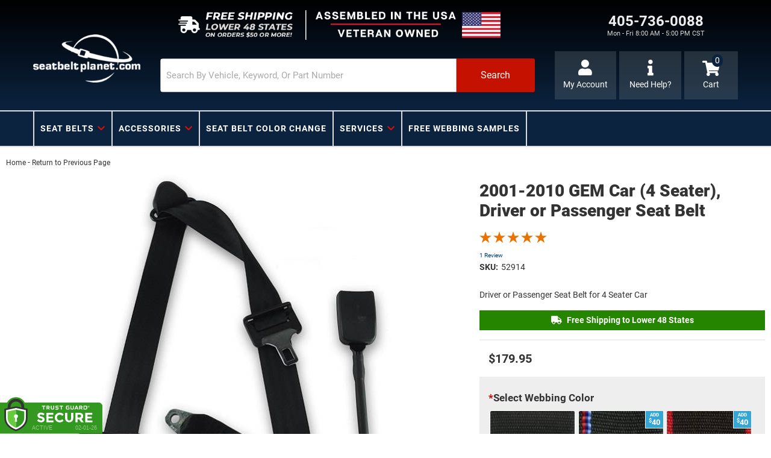

--- FILE ---
content_type: text/html; charset=utf-8
request_url: https://www.seatbeltplanet.com/i-30499678-2001-2010-gem-car-4-seater-driver-or-passenger-seat-belt.html
body_size: 52985
content:




<!DOCTYPE html>
<!--[if lt IE 7]> <html class="no-js lt-ie9 lt-ie8 lt-ie7" lang="en"> <![endif]-->
<!--[if IE 7]>  <html class="no-js lt-ie9 lt-ie8" lang="en"> <![endif]-->
<!--[if IE 8]>  <html class="no-js lt-ie9" lang="en"> <![endif]-->
<!--[if gt IE 8]><!--> <html class="no-js" lang="en"> <!--<![endif]-->
<head>


<!-- META TAGS -->
<meta charset="utf-8"><script type="text/javascript">(window.NREUM||(NREUM={})).init={privacy:{cookies_enabled:true},ajax:{deny_list:["bam.nr-data.net"]},feature_flags:["soft_nav"],distributed_tracing:{enabled:true}};(window.NREUM||(NREUM={})).loader_config={agentID:"1103356793",accountID:"3906469",trustKey:"3906469",xpid:"Vw8HV1JVARABVFVSBwgBVlYH",licenseKey:"NRJS-5114e709e7357dfdb01",applicationID:"1040096026",browserID:"1103356793"};;/*! For license information please see nr-loader-spa-1.308.0.min.js.LICENSE.txt */
(()=>{var e,t,r={384:(e,t,r)=>{"use strict";r.d(t,{NT:()=>a,US:()=>u,Zm:()=>o,bQ:()=>d,dV:()=>c,pV:()=>l});var n=r(6154),i=r(1863),s=r(1910);const a={beacon:"bam.nr-data.net",errorBeacon:"bam.nr-data.net"};function o(){return n.gm.NREUM||(n.gm.NREUM={}),void 0===n.gm.newrelic&&(n.gm.newrelic=n.gm.NREUM),n.gm.NREUM}function c(){let e=o();return e.o||(e.o={ST:n.gm.setTimeout,SI:n.gm.setImmediate||n.gm.setInterval,CT:n.gm.clearTimeout,XHR:n.gm.XMLHttpRequest,REQ:n.gm.Request,EV:n.gm.Event,PR:n.gm.Promise,MO:n.gm.MutationObserver,FETCH:n.gm.fetch,WS:n.gm.WebSocket},(0,s.i)(...Object.values(e.o))),e}function d(e,t){let r=o();r.initializedAgents??={},t.initializedAt={ms:(0,i.t)(),date:new Date},r.initializedAgents[e]=t}function u(e,t){o()[e]=t}function l(){return function(){let e=o();const t=e.info||{};e.info={beacon:a.beacon,errorBeacon:a.errorBeacon,...t}}(),function(){let e=o();const t=e.init||{};e.init={...t}}(),c(),function(){let e=o();const t=e.loader_config||{};e.loader_config={...t}}(),o()}},782:(e,t,r)=>{"use strict";r.d(t,{T:()=>n});const n=r(860).K7.pageViewTiming},860:(e,t,r)=>{"use strict";r.d(t,{$J:()=>u,K7:()=>c,P3:()=>d,XX:()=>i,Yy:()=>o,df:()=>s,qY:()=>n,v4:()=>a});const n="events",i="jserrors",s="browser/blobs",a="rum",o="browser/logs",c={ajax:"ajax",genericEvents:"generic_events",jserrors:i,logging:"logging",metrics:"metrics",pageAction:"page_action",pageViewEvent:"page_view_event",pageViewTiming:"page_view_timing",sessionReplay:"session_replay",sessionTrace:"session_trace",softNav:"soft_navigations",spa:"spa"},d={[c.pageViewEvent]:1,[c.pageViewTiming]:2,[c.metrics]:3,[c.jserrors]:4,[c.spa]:5,[c.ajax]:6,[c.sessionTrace]:7,[c.softNav]:8,[c.sessionReplay]:9,[c.logging]:10,[c.genericEvents]:11},u={[c.pageViewEvent]:a,[c.pageViewTiming]:n,[c.ajax]:n,[c.spa]:n,[c.softNav]:n,[c.metrics]:i,[c.jserrors]:i,[c.sessionTrace]:s,[c.sessionReplay]:s,[c.logging]:o,[c.genericEvents]:"ins"}},944:(e,t,r)=>{"use strict";r.d(t,{R:()=>i});var n=r(3241);function i(e,t){"function"==typeof console.debug&&(console.debug("New Relic Warning: https://github.com/newrelic/newrelic-browser-agent/blob/main/docs/warning-codes.md#".concat(e),t),(0,n.W)({agentIdentifier:null,drained:null,type:"data",name:"warn",feature:"warn",data:{code:e,secondary:t}}))}},993:(e,t,r)=>{"use strict";r.d(t,{A$:()=>s,ET:()=>a,TZ:()=>o,p_:()=>i});var n=r(860);const i={ERROR:"ERROR",WARN:"WARN",INFO:"INFO",DEBUG:"DEBUG",TRACE:"TRACE"},s={OFF:0,ERROR:1,WARN:2,INFO:3,DEBUG:4,TRACE:5},a="log",o=n.K7.logging},1541:(e,t,r)=>{"use strict";r.d(t,{U:()=>i,f:()=>n});const n={MFE:"MFE",BA:"BA"};function i(e,t){if(2!==t?.harvestEndpointVersion)return{};const r=t.agentRef.runtime.appMetadata.agents[0].entityGuid;return e?{"source.id":e.id,"source.name":e.name,"source.type":e.type,"parent.id":e.parent?.id||r,"parent.type":e.parent?.type||n.BA}:{"entity.guid":r,appId:t.agentRef.info.applicationID}}},1687:(e,t,r)=>{"use strict";r.d(t,{Ak:()=>d,Ze:()=>h,x3:()=>u});var n=r(3241),i=r(7836),s=r(3606),a=r(860),o=r(2646);const c={};function d(e,t){const r={staged:!1,priority:a.P3[t]||0};l(e),c[e].get(t)||c[e].set(t,r)}function u(e,t){e&&c[e]&&(c[e].get(t)&&c[e].delete(t),p(e,t,!1),c[e].size&&f(e))}function l(e){if(!e)throw new Error("agentIdentifier required");c[e]||(c[e]=new Map)}function h(e="",t="feature",r=!1){if(l(e),!e||!c[e].get(t)||r)return p(e,t);c[e].get(t).staged=!0,f(e)}function f(e){const t=Array.from(c[e]);t.every(([e,t])=>t.staged)&&(t.sort((e,t)=>e[1].priority-t[1].priority),t.forEach(([t])=>{c[e].delete(t),p(e,t)}))}function p(e,t,r=!0){const a=e?i.ee.get(e):i.ee,c=s.i.handlers;if(!a.aborted&&a.backlog&&c){if((0,n.W)({agentIdentifier:e,type:"lifecycle",name:"drain",feature:t}),r){const e=a.backlog[t],r=c[t];if(r){for(let t=0;e&&t<e.length;++t)g(e[t],r);Object.entries(r).forEach(([e,t])=>{Object.values(t||{}).forEach(t=>{t[0]?.on&&t[0]?.context()instanceof o.y&&t[0].on(e,t[1])})})}}a.isolatedBacklog||delete c[t],a.backlog[t]=null,a.emit("drain-"+t,[])}}function g(e,t){var r=e[1];Object.values(t[r]||{}).forEach(t=>{var r=e[0];if(t[0]===r){var n=t[1],i=e[3],s=e[2];n.apply(i,s)}})}},1738:(e,t,r)=>{"use strict";r.d(t,{U:()=>f,Y:()=>h});var n=r(3241),i=r(9908),s=r(1863),a=r(944),o=r(5701),c=r(3969),d=r(8362),u=r(860),l=r(4261);function h(e,t,r,s){const h=s||r;!h||h[e]&&h[e]!==d.d.prototype[e]||(h[e]=function(){(0,i.p)(c.xV,["API/"+e+"/called"],void 0,u.K7.metrics,r.ee),(0,n.W)({agentIdentifier:r.agentIdentifier,drained:!!o.B?.[r.agentIdentifier],type:"data",name:"api",feature:l.Pl+e,data:{}});try{return t.apply(this,arguments)}catch(e){(0,a.R)(23,e)}})}function f(e,t,r,n,a){const o=e.info;null===r?delete o.jsAttributes[t]:o.jsAttributes[t]=r,(a||null===r)&&(0,i.p)(l.Pl+n,[(0,s.t)(),t,r],void 0,"session",e.ee)}},1741:(e,t,r)=>{"use strict";r.d(t,{W:()=>s});var n=r(944),i=r(4261);class s{#e(e,...t){if(this[e]!==s.prototype[e])return this[e](...t);(0,n.R)(35,e)}addPageAction(e,t){return this.#e(i.hG,e,t)}register(e){return this.#e(i.eY,e)}recordCustomEvent(e,t){return this.#e(i.fF,e,t)}setPageViewName(e,t){return this.#e(i.Fw,e,t)}setCustomAttribute(e,t,r){return this.#e(i.cD,e,t,r)}noticeError(e,t){return this.#e(i.o5,e,t)}setUserId(e,t=!1){return this.#e(i.Dl,e,t)}setApplicationVersion(e){return this.#e(i.nb,e)}setErrorHandler(e){return this.#e(i.bt,e)}addRelease(e,t){return this.#e(i.k6,e,t)}log(e,t){return this.#e(i.$9,e,t)}start(){return this.#e(i.d3)}finished(e){return this.#e(i.BL,e)}recordReplay(){return this.#e(i.CH)}pauseReplay(){return this.#e(i.Tb)}addToTrace(e){return this.#e(i.U2,e)}setCurrentRouteName(e){return this.#e(i.PA,e)}interaction(e){return this.#e(i.dT,e)}wrapLogger(e,t,r){return this.#e(i.Wb,e,t,r)}measure(e,t){return this.#e(i.V1,e,t)}consent(e){return this.#e(i.Pv,e)}}},1863:(e,t,r)=>{"use strict";function n(){return Math.floor(performance.now())}r.d(t,{t:()=>n})},1910:(e,t,r)=>{"use strict";r.d(t,{i:()=>s});var n=r(944);const i=new Map;function s(...e){return e.every(e=>{if(i.has(e))return i.get(e);const t="function"==typeof e?e.toString():"",r=t.includes("[native code]"),s=t.includes("nrWrapper");return r||s||(0,n.R)(64,e?.name||t),i.set(e,r),r})}},2555:(e,t,r)=>{"use strict";r.d(t,{D:()=>o,f:()=>a});var n=r(384),i=r(8122);const s={beacon:n.NT.beacon,errorBeacon:n.NT.errorBeacon,licenseKey:void 0,applicationID:void 0,sa:void 0,queueTime:void 0,applicationTime:void 0,ttGuid:void 0,user:void 0,account:void 0,product:void 0,extra:void 0,jsAttributes:{},userAttributes:void 0,atts:void 0,transactionName:void 0,tNamePlain:void 0};function a(e){try{return!!e.licenseKey&&!!e.errorBeacon&&!!e.applicationID}catch(e){return!1}}const o=e=>(0,i.a)(e,s)},2614:(e,t,r)=>{"use strict";r.d(t,{BB:()=>a,H3:()=>n,g:()=>d,iL:()=>c,tS:()=>o,uh:()=>i,wk:()=>s});const n="NRBA",i="SESSION",s=144e5,a=18e5,o={STARTED:"session-started",PAUSE:"session-pause",RESET:"session-reset",RESUME:"session-resume",UPDATE:"session-update"},c={SAME_TAB:"same-tab",CROSS_TAB:"cross-tab"},d={OFF:0,FULL:1,ERROR:2}},2646:(e,t,r)=>{"use strict";r.d(t,{y:()=>n});class n{constructor(e){this.contextId=e}}},2843:(e,t,r)=>{"use strict";r.d(t,{G:()=>s,u:()=>i});var n=r(3878);function i(e,t=!1,r,i){(0,n.DD)("visibilitychange",function(){if(t)return void("hidden"===document.visibilityState&&e());e(document.visibilityState)},r,i)}function s(e,t,r){(0,n.sp)("pagehide",e,t,r)}},3241:(e,t,r)=>{"use strict";r.d(t,{W:()=>s});var n=r(6154);const i="newrelic";function s(e={}){try{n.gm.dispatchEvent(new CustomEvent(i,{detail:e}))}catch(e){}}},3304:(e,t,r)=>{"use strict";r.d(t,{A:()=>s});var n=r(7836);const i=()=>{const e=new WeakSet;return(t,r)=>{if("object"==typeof r&&null!==r){if(e.has(r))return;e.add(r)}return r}};function s(e){try{return JSON.stringify(e,i())??""}catch(e){try{n.ee.emit("internal-error",[e])}catch(e){}return""}}},3333:(e,t,r)=>{"use strict";r.d(t,{$v:()=>u,TZ:()=>n,Xh:()=>c,Zp:()=>i,kd:()=>d,mq:()=>o,nf:()=>a,qN:()=>s});const n=r(860).K7.genericEvents,i=["auxclick","click","copy","keydown","paste","scrollend"],s=["focus","blur"],a=4,o=1e3,c=2e3,d=["PageAction","UserAction","BrowserPerformance"],u={RESOURCES:"experimental.resources",REGISTER:"register"}},3434:(e,t,r)=>{"use strict";r.d(t,{Jt:()=>s,YM:()=>d});var n=r(7836),i=r(5607);const s="nr@original:".concat(i.W),a=50;var o=Object.prototype.hasOwnProperty,c=!1;function d(e,t){return e||(e=n.ee),r.inPlace=function(e,t,n,i,s){n||(n="");const a="-"===n.charAt(0);for(let o=0;o<t.length;o++){const c=t[o],d=e[c];l(d)||(e[c]=r(d,a?c+n:n,i,c,s))}},r.flag=s,r;function r(t,r,n,c,d){return l(t)?t:(r||(r=""),nrWrapper[s]=t,function(e,t,r){if(Object.defineProperty&&Object.keys)try{return Object.keys(e).forEach(function(r){Object.defineProperty(t,r,{get:function(){return e[r]},set:function(t){return e[r]=t,t}})}),t}catch(e){u([e],r)}for(var n in e)o.call(e,n)&&(t[n]=e[n])}(t,nrWrapper,e),nrWrapper);function nrWrapper(){var s,o,l,h;let f;try{o=this,s=[...arguments],l="function"==typeof n?n(s,o):n||{}}catch(t){u([t,"",[s,o,c],l],e)}i(r+"start",[s,o,c],l,d);const p=performance.now();let g;try{return h=t.apply(o,s),g=performance.now(),h}catch(e){throw g=performance.now(),i(r+"err",[s,o,e],l,d),f=e,f}finally{const e=g-p,t={start:p,end:g,duration:e,isLongTask:e>=a,methodName:c,thrownError:f};t.isLongTask&&i("long-task",[t,o],l,d),i(r+"end",[s,o,h],l,d)}}}function i(r,n,i,s){if(!c||t){var a=c;c=!0;try{e.emit(r,n,i,t,s)}catch(t){u([t,r,n,i],e)}c=a}}}function u(e,t){t||(t=n.ee);try{t.emit("internal-error",e)}catch(e){}}function l(e){return!(e&&"function"==typeof e&&e.apply&&!e[s])}},3606:(e,t,r)=>{"use strict";r.d(t,{i:()=>s});var n=r(9908);s.on=a;var i=s.handlers={};function s(e,t,r,s){a(s||n.d,i,e,t,r)}function a(e,t,r,i,s){s||(s="feature"),e||(e=n.d);var a=t[s]=t[s]||{};(a[r]=a[r]||[]).push([e,i])}},3738:(e,t,r)=>{"use strict";r.d(t,{He:()=>i,Kp:()=>o,Lc:()=>d,Rz:()=>u,TZ:()=>n,bD:()=>s,d3:()=>a,jx:()=>l,sl:()=>h,uP:()=>c});const n=r(860).K7.sessionTrace,i="bstResource",s="resource",a="-start",o="-end",c="fn"+a,d="fn"+o,u="pushState",l=1e3,h=3e4},3785:(e,t,r)=>{"use strict";r.d(t,{R:()=>c,b:()=>d});var n=r(9908),i=r(1863),s=r(860),a=r(3969),o=r(993);function c(e,t,r={},c=o.p_.INFO,d=!0,u,l=(0,i.t)()){(0,n.p)(a.xV,["API/logging/".concat(c.toLowerCase(),"/called")],void 0,s.K7.metrics,e),(0,n.p)(o.ET,[l,t,r,c,d,u],void 0,s.K7.logging,e)}function d(e){return"string"==typeof e&&Object.values(o.p_).some(t=>t===e.toUpperCase().trim())}},3878:(e,t,r)=>{"use strict";function n(e,t){return{capture:e,passive:!1,signal:t}}function i(e,t,r=!1,i){window.addEventListener(e,t,n(r,i))}function s(e,t,r=!1,i){document.addEventListener(e,t,n(r,i))}r.d(t,{DD:()=>s,jT:()=>n,sp:()=>i})},3962:(e,t,r)=>{"use strict";r.d(t,{AM:()=>a,O2:()=>l,OV:()=>s,Qu:()=>h,TZ:()=>c,ih:()=>f,pP:()=>o,t1:()=>u,tC:()=>i,wD:()=>d});var n=r(860);const i=["click","keydown","submit"],s="popstate",a="api",o="initialPageLoad",c=n.K7.softNav,d=5e3,u=500,l={INITIAL_PAGE_LOAD:"",ROUTE_CHANGE:1,UNSPECIFIED:2},h={INTERACTION:1,AJAX:2,CUSTOM_END:3,CUSTOM_TRACER:4},f={IP:"in progress",PF:"pending finish",FIN:"finished",CAN:"cancelled"}},3969:(e,t,r)=>{"use strict";r.d(t,{TZ:()=>n,XG:()=>o,rs:()=>i,xV:()=>a,z_:()=>s});const n=r(860).K7.metrics,i="sm",s="cm",a="storeSupportabilityMetrics",o="storeEventMetrics"},4234:(e,t,r)=>{"use strict";r.d(t,{W:()=>s});var n=r(7836),i=r(1687);class s{constructor(e,t){this.agentIdentifier=e,this.ee=n.ee.get(e),this.featureName=t,this.blocked=!1}deregisterDrain(){(0,i.x3)(this.agentIdentifier,this.featureName)}}},4261:(e,t,r)=>{"use strict";r.d(t,{$9:()=>u,BL:()=>c,CH:()=>p,Dl:()=>R,Fw:()=>w,PA:()=>v,Pl:()=>n,Pv:()=>A,Tb:()=>h,U2:()=>a,V1:()=>E,Wb:()=>T,bt:()=>y,cD:()=>b,d3:()=>x,dT:()=>d,eY:()=>g,fF:()=>f,hG:()=>s,hw:()=>i,k6:()=>o,nb:()=>m,o5:()=>l});const n="api-",i=n+"ixn-",s="addPageAction",a="addToTrace",o="addRelease",c="finished",d="interaction",u="log",l="noticeError",h="pauseReplay",f="recordCustomEvent",p="recordReplay",g="register",m="setApplicationVersion",v="setCurrentRouteName",b="setCustomAttribute",y="setErrorHandler",w="setPageViewName",R="setUserId",x="start",T="wrapLogger",E="measure",A="consent"},5205:(e,t,r)=>{"use strict";r.d(t,{j:()=>S});var n=r(384),i=r(1741);var s=r(2555),a=r(3333);const o=e=>{if(!e||"string"!=typeof e)return!1;try{document.createDocumentFragment().querySelector(e)}catch{return!1}return!0};var c=r(2614),d=r(944),u=r(8122);const l="[data-nr-mask]",h=e=>(0,u.a)(e,(()=>{const e={feature_flags:[],experimental:{allow_registered_children:!1,resources:!1},mask_selector:"*",block_selector:"[data-nr-block]",mask_input_options:{color:!1,date:!1,"datetime-local":!1,email:!1,month:!1,number:!1,range:!1,search:!1,tel:!1,text:!1,time:!1,url:!1,week:!1,textarea:!1,select:!1,password:!0}};return{ajax:{deny_list:void 0,block_internal:!0,enabled:!0,autoStart:!0},api:{get allow_registered_children(){return e.feature_flags.includes(a.$v.REGISTER)||e.experimental.allow_registered_children},set allow_registered_children(t){e.experimental.allow_registered_children=t},duplicate_registered_data:!1},browser_consent_mode:{enabled:!1},distributed_tracing:{enabled:void 0,exclude_newrelic_header:void 0,cors_use_newrelic_header:void 0,cors_use_tracecontext_headers:void 0,allowed_origins:void 0},get feature_flags(){return e.feature_flags},set feature_flags(t){e.feature_flags=t},generic_events:{enabled:!0,autoStart:!0},harvest:{interval:30},jserrors:{enabled:!0,autoStart:!0},logging:{enabled:!0,autoStart:!0},metrics:{enabled:!0,autoStart:!0},obfuscate:void 0,page_action:{enabled:!0},page_view_event:{enabled:!0,autoStart:!0},page_view_timing:{enabled:!0,autoStart:!0},performance:{capture_marks:!1,capture_measures:!1,capture_detail:!0,resources:{get enabled(){return e.feature_flags.includes(a.$v.RESOURCES)||e.experimental.resources},set enabled(t){e.experimental.resources=t},asset_types:[],first_party_domains:[],ignore_newrelic:!0}},privacy:{cookies_enabled:!0},proxy:{assets:void 0,beacon:void 0},session:{expiresMs:c.wk,inactiveMs:c.BB},session_replay:{autoStart:!0,enabled:!1,preload:!1,sampling_rate:10,error_sampling_rate:100,collect_fonts:!1,inline_images:!1,fix_stylesheets:!0,mask_all_inputs:!0,get mask_text_selector(){return e.mask_selector},set mask_text_selector(t){o(t)?e.mask_selector="".concat(t,",").concat(l):""===t||null===t?e.mask_selector=l:(0,d.R)(5,t)},get block_class(){return"nr-block"},get ignore_class(){return"nr-ignore"},get mask_text_class(){return"nr-mask"},get block_selector(){return e.block_selector},set block_selector(t){o(t)?e.block_selector+=",".concat(t):""!==t&&(0,d.R)(6,t)},get mask_input_options(){return e.mask_input_options},set mask_input_options(t){t&&"object"==typeof t?e.mask_input_options={...t,password:!0}:(0,d.R)(7,t)}},session_trace:{enabled:!0,autoStart:!0},soft_navigations:{enabled:!0,autoStart:!0},spa:{enabled:!0,autoStart:!0},ssl:void 0,user_actions:{enabled:!0,elementAttributes:["id","className","tagName","type"]}}})());var f=r(6154),p=r(9324);let g=0;const m={buildEnv:p.F3,distMethod:p.Xs,version:p.xv,originTime:f.WN},v={consented:!1},b={appMetadata:{},get consented(){return this.session?.state?.consent||v.consented},set consented(e){v.consented=e},customTransaction:void 0,denyList:void 0,disabled:!1,harvester:void 0,isolatedBacklog:!1,isRecording:!1,loaderType:void 0,maxBytes:3e4,obfuscator:void 0,onerror:void 0,ptid:void 0,releaseIds:{},session:void 0,timeKeeper:void 0,registeredEntities:[],jsAttributesMetadata:{bytes:0},get harvestCount(){return++g}},y=e=>{const t=(0,u.a)(e,b),r=Object.keys(m).reduce((e,t)=>(e[t]={value:m[t],writable:!1,configurable:!0,enumerable:!0},e),{});return Object.defineProperties(t,r)};var w=r(5701);const R=e=>{const t=e.startsWith("http");e+="/",r.p=t?e:"https://"+e};var x=r(7836),T=r(3241);const E={accountID:void 0,trustKey:void 0,agentID:void 0,licenseKey:void 0,applicationID:void 0,xpid:void 0},A=e=>(0,u.a)(e,E),_=new Set;function S(e,t={},r,a){let{init:o,info:c,loader_config:d,runtime:u={},exposed:l=!0}=t;if(!c){const e=(0,n.pV)();o=e.init,c=e.info,d=e.loader_config}e.init=h(o||{}),e.loader_config=A(d||{}),c.jsAttributes??={},f.bv&&(c.jsAttributes.isWorker=!0),e.info=(0,s.D)(c);const p=e.init,g=[c.beacon,c.errorBeacon];_.has(e.agentIdentifier)||(p.proxy.assets&&(R(p.proxy.assets),g.push(p.proxy.assets)),p.proxy.beacon&&g.push(p.proxy.beacon),e.beacons=[...g],function(e){const t=(0,n.pV)();Object.getOwnPropertyNames(i.W.prototype).forEach(r=>{const n=i.W.prototype[r];if("function"!=typeof n||"constructor"===n)return;let s=t[r];e[r]&&!1!==e.exposed&&"micro-agent"!==e.runtime?.loaderType&&(t[r]=(...t)=>{const n=e[r](...t);return s?s(...t):n})})}(e),(0,n.US)("activatedFeatures",w.B)),u.denyList=[...p.ajax.deny_list||[],...p.ajax.block_internal?g:[]],u.ptid=e.agentIdentifier,u.loaderType=r,e.runtime=y(u),_.has(e.agentIdentifier)||(e.ee=x.ee.get(e.agentIdentifier),e.exposed=l,(0,T.W)({agentIdentifier:e.agentIdentifier,drained:!!w.B?.[e.agentIdentifier],type:"lifecycle",name:"initialize",feature:void 0,data:e.config})),_.add(e.agentIdentifier)}},5270:(e,t,r)=>{"use strict";r.d(t,{Aw:()=>a,SR:()=>s,rF:()=>o});var n=r(384),i=r(7767);function s(e){return!!(0,n.dV)().o.MO&&(0,i.V)(e)&&!0===e?.session_trace.enabled}function a(e){return!0===e?.session_replay.preload&&s(e)}function o(e,t){try{if("string"==typeof t?.type){if("password"===t.type.toLowerCase())return"*".repeat(e?.length||0);if(void 0!==t?.dataset?.nrUnmask||t?.classList?.contains("nr-unmask"))return e}}catch(e){}return"string"==typeof e?e.replace(/[\S]/g,"*"):"*".repeat(e?.length||0)}},5289:(e,t,r)=>{"use strict";r.d(t,{GG:()=>a,Qr:()=>c,sB:()=>o});var n=r(3878),i=r(6389);function s(){return"undefined"==typeof document||"complete"===document.readyState}function a(e,t){if(s())return e();const r=(0,i.J)(e),a=setInterval(()=>{s()&&(clearInterval(a),r())},500);(0,n.sp)("load",r,t)}function o(e){if(s())return e();(0,n.DD)("DOMContentLoaded",e)}function c(e){if(s())return e();(0,n.sp)("popstate",e)}},5607:(e,t,r)=>{"use strict";r.d(t,{W:()=>n});const n=(0,r(9566).bz)()},5701:(e,t,r)=>{"use strict";r.d(t,{B:()=>s,t:()=>a});var n=r(3241);const i=new Set,s={};function a(e,t){const r=t.agentIdentifier;s[r]??={},e&&"object"==typeof e&&(i.has(r)||(t.ee.emit("rumresp",[e]),s[r]=e,i.add(r),(0,n.W)({agentIdentifier:r,loaded:!0,drained:!0,type:"lifecycle",name:"load",feature:void 0,data:e})))}},6154:(e,t,r)=>{"use strict";r.d(t,{OF:()=>d,RI:()=>i,WN:()=>h,bv:()=>s,eN:()=>f,gm:()=>a,lR:()=>l,m:()=>c,mw:()=>o,sb:()=>u});var n=r(1863);const i="undefined"!=typeof window&&!!window.document,s="undefined"!=typeof WorkerGlobalScope&&("undefined"!=typeof self&&self instanceof WorkerGlobalScope&&self.navigator instanceof WorkerNavigator||"undefined"!=typeof globalThis&&globalThis instanceof WorkerGlobalScope&&globalThis.navigator instanceof WorkerNavigator),a=i?window:"undefined"!=typeof WorkerGlobalScope&&("undefined"!=typeof self&&self instanceof WorkerGlobalScope&&self||"undefined"!=typeof globalThis&&globalThis instanceof WorkerGlobalScope&&globalThis),o=Boolean("hidden"===a?.document?.visibilityState),c=""+a?.location,d=/iPad|iPhone|iPod/.test(a.navigator?.userAgent),u=d&&"undefined"==typeof SharedWorker,l=(()=>{const e=a.navigator?.userAgent?.match(/Firefox[/\s](\d+\.\d+)/);return Array.isArray(e)&&e.length>=2?+e[1]:0})(),h=Date.now()-(0,n.t)(),f=()=>"undefined"!=typeof PerformanceNavigationTiming&&a?.performance?.getEntriesByType("navigation")?.[0]?.responseStart},6344:(e,t,r)=>{"use strict";r.d(t,{BB:()=>u,Qb:()=>l,TZ:()=>i,Ug:()=>a,Vh:()=>s,_s:()=>o,bc:()=>d,yP:()=>c});var n=r(2614);const i=r(860).K7.sessionReplay,s="errorDuringReplay",a=.12,o={DomContentLoaded:0,Load:1,FullSnapshot:2,IncrementalSnapshot:3,Meta:4,Custom:5},c={[n.g.ERROR]:15e3,[n.g.FULL]:3e5,[n.g.OFF]:0},d={RESET:{message:"Session was reset",sm:"Reset"},IMPORT:{message:"Recorder failed to import",sm:"Import"},TOO_MANY:{message:"429: Too Many Requests",sm:"Too-Many"},TOO_BIG:{message:"Payload was too large",sm:"Too-Big"},CROSS_TAB:{message:"Session Entity was set to OFF on another tab",sm:"Cross-Tab"},ENTITLEMENTS:{message:"Session Replay is not allowed and will not be started",sm:"Entitlement"}},u=5e3,l={API:"api",RESUME:"resume",SWITCH_TO_FULL:"switchToFull",INITIALIZE:"initialize",PRELOAD:"preload"}},6389:(e,t,r)=>{"use strict";function n(e,t=500,r={}){const n=r?.leading||!1;let i;return(...r)=>{n&&void 0===i&&(e.apply(this,r),i=setTimeout(()=>{i=clearTimeout(i)},t)),n||(clearTimeout(i),i=setTimeout(()=>{e.apply(this,r)},t))}}function i(e){let t=!1;return(...r)=>{t||(t=!0,e.apply(this,r))}}r.d(t,{J:()=>i,s:()=>n})},6630:(e,t,r)=>{"use strict";r.d(t,{T:()=>n});const n=r(860).K7.pageViewEvent},6774:(e,t,r)=>{"use strict";r.d(t,{T:()=>n});const n=r(860).K7.jserrors},7295:(e,t,r)=>{"use strict";r.d(t,{Xv:()=>a,gX:()=>i,iW:()=>s});var n=[];function i(e){if(!e||s(e))return!1;if(0===n.length)return!0;if("*"===n[0].hostname)return!1;for(var t=0;t<n.length;t++){var r=n[t];if(r.hostname.test(e.hostname)&&r.pathname.test(e.pathname))return!1}return!0}function s(e){return void 0===e.hostname}function a(e){if(n=[],e&&e.length)for(var t=0;t<e.length;t++){let r=e[t];if(!r)continue;if("*"===r)return void(n=[{hostname:"*"}]);0===r.indexOf("http://")?r=r.substring(7):0===r.indexOf("https://")&&(r=r.substring(8));const i=r.indexOf("/");let s,a;i>0?(s=r.substring(0,i),a=r.substring(i)):(s=r,a="*");let[c]=s.split(":");n.push({hostname:o(c),pathname:o(a,!0)})}}function o(e,t=!1){const r=e.replace(/[.+?^${}()|[\]\\]/g,e=>"\\"+e).replace(/\*/g,".*?");return new RegExp((t?"^":"")+r+"$")}},7485:(e,t,r)=>{"use strict";r.d(t,{D:()=>i});var n=r(6154);function i(e){if(0===(e||"").indexOf("data:"))return{protocol:"data"};try{const t=new URL(e,location.href),r={port:t.port,hostname:t.hostname,pathname:t.pathname,search:t.search,protocol:t.protocol.slice(0,t.protocol.indexOf(":")),sameOrigin:t.protocol===n.gm?.location?.protocol&&t.host===n.gm?.location?.host};return r.port&&""!==r.port||("http:"===t.protocol&&(r.port="80"),"https:"===t.protocol&&(r.port="443")),r.pathname&&""!==r.pathname?r.pathname.startsWith("/")||(r.pathname="/".concat(r.pathname)):r.pathname="/",r}catch(e){return{}}}},7699:(e,t,r)=>{"use strict";r.d(t,{It:()=>s,KC:()=>o,No:()=>i,qh:()=>a});var n=r(860);const i=16e3,s=1e6,a="SESSION_ERROR",o={[n.K7.logging]:!0,[n.K7.genericEvents]:!1,[n.K7.jserrors]:!1,[n.K7.ajax]:!1}},7767:(e,t,r)=>{"use strict";r.d(t,{V:()=>i});var n=r(6154);const i=e=>n.RI&&!0===e?.privacy.cookies_enabled},7836:(e,t,r)=>{"use strict";r.d(t,{P:()=>o,ee:()=>c});var n=r(384),i=r(8990),s=r(2646),a=r(5607);const o="nr@context:".concat(a.W),c=function e(t,r){var n={},a={},u={},l=!1;try{l=16===r.length&&d.initializedAgents?.[r]?.runtime.isolatedBacklog}catch(e){}var h={on:p,addEventListener:p,removeEventListener:function(e,t){var r=n[e];if(!r)return;for(var i=0;i<r.length;i++)r[i]===t&&r.splice(i,1)},emit:function(e,r,n,i,s){!1!==s&&(s=!0);if(c.aborted&&!i)return;t&&s&&t.emit(e,r,n);var o=f(n);g(e).forEach(e=>{e.apply(o,r)});var d=v()[a[e]];d&&d.push([h,e,r,o]);return o},get:m,listeners:g,context:f,buffer:function(e,t){const r=v();if(t=t||"feature",h.aborted)return;Object.entries(e||{}).forEach(([e,n])=>{a[n]=t,t in r||(r[t]=[])})},abort:function(){h._aborted=!0,Object.keys(h.backlog).forEach(e=>{delete h.backlog[e]})},isBuffering:function(e){return!!v()[a[e]]},debugId:r,backlog:l?{}:t&&"object"==typeof t.backlog?t.backlog:{},isolatedBacklog:l};return Object.defineProperty(h,"aborted",{get:()=>{let e=h._aborted||!1;return e||(t&&(e=t.aborted),e)}}),h;function f(e){return e&&e instanceof s.y?e:e?(0,i.I)(e,o,()=>new s.y(o)):new s.y(o)}function p(e,t){n[e]=g(e).concat(t)}function g(e){return n[e]||[]}function m(t){return u[t]=u[t]||e(h,t)}function v(){return h.backlog}}(void 0,"globalEE"),d=(0,n.Zm)();d.ee||(d.ee=c)},8122:(e,t,r)=>{"use strict";r.d(t,{a:()=>i});var n=r(944);function i(e,t){try{if(!e||"object"!=typeof e)return(0,n.R)(3);if(!t||"object"!=typeof t)return(0,n.R)(4);const r=Object.create(Object.getPrototypeOf(t),Object.getOwnPropertyDescriptors(t)),s=0===Object.keys(r).length?e:r;for(let a in s)if(void 0!==e[a])try{if(null===e[a]){r[a]=null;continue}Array.isArray(e[a])&&Array.isArray(t[a])?r[a]=Array.from(new Set([...e[a],...t[a]])):"object"==typeof e[a]&&"object"==typeof t[a]?r[a]=i(e[a],t[a]):r[a]=e[a]}catch(e){r[a]||(0,n.R)(1,e)}return r}catch(e){(0,n.R)(2,e)}}},8139:(e,t,r)=>{"use strict";r.d(t,{u:()=>h});var n=r(7836),i=r(3434),s=r(8990),a=r(6154);const o={},c=a.gm.XMLHttpRequest,d="addEventListener",u="removeEventListener",l="nr@wrapped:".concat(n.P);function h(e){var t=function(e){return(e||n.ee).get("events")}(e);if(o[t.debugId]++)return t;o[t.debugId]=1;var r=(0,i.YM)(t,!0);function h(e){r.inPlace(e,[d,u],"-",p)}function p(e,t){return e[1]}return"getPrototypeOf"in Object&&(a.RI&&f(document,h),c&&f(c.prototype,h),f(a.gm,h)),t.on(d+"-start",function(e,t){var n=e[1];if(null!==n&&("function"==typeof n||"object"==typeof n)&&"newrelic"!==e[0]){var i=(0,s.I)(n,l,function(){var e={object:function(){if("function"!=typeof n.handleEvent)return;return n.handleEvent.apply(n,arguments)},function:n}[typeof n];return e?r(e,"fn-",null,e.name||"anonymous"):n});this.wrapped=e[1]=i}}),t.on(u+"-start",function(e){e[1]=this.wrapped||e[1]}),t}function f(e,t,...r){let n=e;for(;"object"==typeof n&&!Object.prototype.hasOwnProperty.call(n,d);)n=Object.getPrototypeOf(n);n&&t(n,...r)}},8362:(e,t,r)=>{"use strict";r.d(t,{d:()=>s});var n=r(9566),i=r(1741);class s extends i.W{agentIdentifier=(0,n.LA)(16)}},8374:(e,t,r)=>{r.nc=(()=>{try{return document?.currentScript?.nonce}catch(e){}return""})()},8990:(e,t,r)=>{"use strict";r.d(t,{I:()=>i});var n=Object.prototype.hasOwnProperty;function i(e,t,r){if(n.call(e,t))return e[t];var i=r();if(Object.defineProperty&&Object.keys)try{return Object.defineProperty(e,t,{value:i,writable:!0,enumerable:!1}),i}catch(e){}return e[t]=i,i}},9119:(e,t,r)=>{"use strict";r.d(t,{L:()=>s});var n=/([^?#]*)[^#]*(#[^?]*|$).*/,i=/([^?#]*)().*/;function s(e,t){return e?e.replace(t?n:i,"$1$2"):e}},9300:(e,t,r)=>{"use strict";r.d(t,{T:()=>n});const n=r(860).K7.ajax},9324:(e,t,r)=>{"use strict";r.d(t,{AJ:()=>a,F3:()=>i,Xs:()=>s,Yq:()=>o,xv:()=>n});const n="1.308.0",i="PROD",s="CDN",a="@newrelic/rrweb",o="1.0.1"},9566:(e,t,r)=>{"use strict";r.d(t,{LA:()=>o,ZF:()=>c,bz:()=>a,el:()=>d});var n=r(6154);const i="xxxxxxxx-xxxx-4xxx-yxxx-xxxxxxxxxxxx";function s(e,t){return e?15&e[t]:16*Math.random()|0}function a(){const e=n.gm?.crypto||n.gm?.msCrypto;let t,r=0;return e&&e.getRandomValues&&(t=e.getRandomValues(new Uint8Array(30))),i.split("").map(e=>"x"===e?s(t,r++).toString(16):"y"===e?(3&s()|8).toString(16):e).join("")}function o(e){const t=n.gm?.crypto||n.gm?.msCrypto;let r,i=0;t&&t.getRandomValues&&(r=t.getRandomValues(new Uint8Array(e)));const a=[];for(var o=0;o<e;o++)a.push(s(r,i++).toString(16));return a.join("")}function c(){return o(16)}function d(){return o(32)}},9908:(e,t,r)=>{"use strict";r.d(t,{d:()=>n,p:()=>i});var n=r(7836).ee.get("handle");function i(e,t,r,i,s){s?(s.buffer([e],i),s.emit(e,t,r)):(n.buffer([e],i),n.emit(e,t,r))}}},n={};function i(e){var t=n[e];if(void 0!==t)return t.exports;var s=n[e]={exports:{}};return r[e](s,s.exports,i),s.exports}i.m=r,i.d=(e,t)=>{for(var r in t)i.o(t,r)&&!i.o(e,r)&&Object.defineProperty(e,r,{enumerable:!0,get:t[r]})},i.f={},i.e=e=>Promise.all(Object.keys(i.f).reduce((t,r)=>(i.f[r](e,t),t),[])),i.u=e=>({212:"nr-spa-compressor",249:"nr-spa-recorder",478:"nr-spa"}[e]+"-1.308.0.min.js"),i.o=(e,t)=>Object.prototype.hasOwnProperty.call(e,t),e={},t="NRBA-1.308.0.PROD:",i.l=(r,n,s,a)=>{if(e[r])e[r].push(n);else{var o,c;if(void 0!==s)for(var d=document.getElementsByTagName("script"),u=0;u<d.length;u++){var l=d[u];if(l.getAttribute("src")==r||l.getAttribute("data-webpack")==t+s){o=l;break}}if(!o){c=!0;var h={478:"sha512-RSfSVnmHk59T/uIPbdSE0LPeqcEdF4/+XhfJdBuccH5rYMOEZDhFdtnh6X6nJk7hGpzHd9Ujhsy7lZEz/ORYCQ==",249:"sha512-ehJXhmntm85NSqW4MkhfQqmeKFulra3klDyY0OPDUE+sQ3GokHlPh1pmAzuNy//3j4ac6lzIbmXLvGQBMYmrkg==",212:"sha512-B9h4CR46ndKRgMBcK+j67uSR2RCnJfGefU+A7FrgR/k42ovXy5x/MAVFiSvFxuVeEk/pNLgvYGMp1cBSK/G6Fg=="};(o=document.createElement("script")).charset="utf-8",i.nc&&o.setAttribute("nonce",i.nc),o.setAttribute("data-webpack",t+s),o.src=r,0!==o.src.indexOf(window.location.origin+"/")&&(o.crossOrigin="anonymous"),h[a]&&(o.integrity=h[a])}e[r]=[n];var f=(t,n)=>{o.onerror=o.onload=null,clearTimeout(p);var i=e[r];if(delete e[r],o.parentNode&&o.parentNode.removeChild(o),i&&i.forEach(e=>e(n)),t)return t(n)},p=setTimeout(f.bind(null,void 0,{type:"timeout",target:o}),12e4);o.onerror=f.bind(null,o.onerror),o.onload=f.bind(null,o.onload),c&&document.head.appendChild(o)}},i.r=e=>{"undefined"!=typeof Symbol&&Symbol.toStringTag&&Object.defineProperty(e,Symbol.toStringTag,{value:"Module"}),Object.defineProperty(e,"__esModule",{value:!0})},i.p="https://js-agent.newrelic.com/",(()=>{var e={38:0,788:0};i.f.j=(t,r)=>{var n=i.o(e,t)?e[t]:void 0;if(0!==n)if(n)r.push(n[2]);else{var s=new Promise((r,i)=>n=e[t]=[r,i]);r.push(n[2]=s);var a=i.p+i.u(t),o=new Error;i.l(a,r=>{if(i.o(e,t)&&(0!==(n=e[t])&&(e[t]=void 0),n)){var s=r&&("load"===r.type?"missing":r.type),a=r&&r.target&&r.target.src;o.message="Loading chunk "+t+" failed: ("+s+": "+a+")",o.name="ChunkLoadError",o.type=s,o.request=a,n[1](o)}},"chunk-"+t,t)}};var t=(t,r)=>{var n,s,[a,o,c]=r,d=0;if(a.some(t=>0!==e[t])){for(n in o)i.o(o,n)&&(i.m[n]=o[n]);if(c)c(i)}for(t&&t(r);d<a.length;d++)s=a[d],i.o(e,s)&&e[s]&&e[s][0](),e[s]=0},r=self["webpackChunk:NRBA-1.308.0.PROD"]=self["webpackChunk:NRBA-1.308.0.PROD"]||[];r.forEach(t.bind(null,0)),r.push=t.bind(null,r.push.bind(r))})(),(()=>{"use strict";i(8374);var e=i(8362),t=i(860);const r=Object.values(t.K7);var n=i(5205);var s=i(9908),a=i(1863),o=i(4261),c=i(1738);var d=i(1687),u=i(4234),l=i(5289),h=i(6154),f=i(944),p=i(5270),g=i(7767),m=i(6389),v=i(7699);class b extends u.W{constructor(e,t){super(e.agentIdentifier,t),this.agentRef=e,this.abortHandler=void 0,this.featAggregate=void 0,this.loadedSuccessfully=void 0,this.onAggregateImported=new Promise(e=>{this.loadedSuccessfully=e}),this.deferred=Promise.resolve(),!1===e.init[this.featureName].autoStart?this.deferred=new Promise((t,r)=>{this.ee.on("manual-start-all",(0,m.J)(()=>{(0,d.Ak)(e.agentIdentifier,this.featureName),t()}))}):(0,d.Ak)(e.agentIdentifier,t)}importAggregator(e,t,r={}){if(this.featAggregate)return;const n=async()=>{let n;await this.deferred;try{if((0,g.V)(e.init)){const{setupAgentSession:t}=await i.e(478).then(i.bind(i,8766));n=t(e)}}catch(e){(0,f.R)(20,e),this.ee.emit("internal-error",[e]),(0,s.p)(v.qh,[e],void 0,this.featureName,this.ee)}try{if(!this.#t(this.featureName,n,e.init))return(0,d.Ze)(this.agentIdentifier,this.featureName),void this.loadedSuccessfully(!1);const{Aggregate:i}=await t();this.featAggregate=new i(e,r),e.runtime.harvester.initializedAggregates.push(this.featAggregate),this.loadedSuccessfully(!0)}catch(e){(0,f.R)(34,e),this.abortHandler?.(),(0,d.Ze)(this.agentIdentifier,this.featureName,!0),this.loadedSuccessfully(!1),this.ee&&this.ee.abort()}};h.RI?(0,l.GG)(()=>n(),!0):n()}#t(e,r,n){if(this.blocked)return!1;switch(e){case t.K7.sessionReplay:return(0,p.SR)(n)&&!!r;case t.K7.sessionTrace:return!!r;default:return!0}}}var y=i(6630),w=i(2614),R=i(3241);class x extends b{static featureName=y.T;constructor(e){var t;super(e,y.T),this.setupInspectionEvents(e.agentIdentifier),t=e,(0,c.Y)(o.Fw,function(e,r){"string"==typeof e&&("/"!==e.charAt(0)&&(e="/"+e),t.runtime.customTransaction=(r||"http://custom.transaction")+e,(0,s.p)(o.Pl+o.Fw,[(0,a.t)()],void 0,void 0,t.ee))},t),this.importAggregator(e,()=>i.e(478).then(i.bind(i,2467)))}setupInspectionEvents(e){const t=(t,r)=>{t&&(0,R.W)({agentIdentifier:e,timeStamp:t.timeStamp,loaded:"complete"===t.target.readyState,type:"window",name:r,data:t.target.location+""})};(0,l.sB)(e=>{t(e,"DOMContentLoaded")}),(0,l.GG)(e=>{t(e,"load")}),(0,l.Qr)(e=>{t(e,"navigate")}),this.ee.on(w.tS.UPDATE,(t,r)=>{(0,R.W)({agentIdentifier:e,type:"lifecycle",name:"session",data:r})})}}var T=i(384);class E extends e.d{constructor(e){var t;(super(),h.gm)?(this.features={},(0,T.bQ)(this.agentIdentifier,this),this.desiredFeatures=new Set(e.features||[]),this.desiredFeatures.add(x),(0,n.j)(this,e,e.loaderType||"agent"),t=this,(0,c.Y)(o.cD,function(e,r,n=!1){if("string"==typeof e){if(["string","number","boolean"].includes(typeof r)||null===r)return(0,c.U)(t,e,r,o.cD,n);(0,f.R)(40,typeof r)}else(0,f.R)(39,typeof e)},t),function(e){(0,c.Y)(o.Dl,function(t,r=!1){if("string"!=typeof t&&null!==t)return void(0,f.R)(41,typeof t);const n=e.info.jsAttributes["enduser.id"];r&&null!=n&&n!==t?(0,s.p)(o.Pl+"setUserIdAndResetSession",[t],void 0,"session",e.ee):(0,c.U)(e,"enduser.id",t,o.Dl,!0)},e)}(this),function(e){(0,c.Y)(o.nb,function(t){if("string"==typeof t||null===t)return(0,c.U)(e,"application.version",t,o.nb,!1);(0,f.R)(42,typeof t)},e)}(this),function(e){(0,c.Y)(o.d3,function(){e.ee.emit("manual-start-all")},e)}(this),function(e){(0,c.Y)(o.Pv,function(t=!0){if("boolean"==typeof t){if((0,s.p)(o.Pl+o.Pv,[t],void 0,"session",e.ee),e.runtime.consented=t,t){const t=e.features.page_view_event;t.onAggregateImported.then(e=>{const r=t.featAggregate;e&&!r.sentRum&&r.sendRum()})}}else(0,f.R)(65,typeof t)},e)}(this),this.run()):(0,f.R)(21)}get config(){return{info:this.info,init:this.init,loader_config:this.loader_config,runtime:this.runtime}}get api(){return this}run(){try{const e=function(e){const t={};return r.forEach(r=>{t[r]=!!e[r]?.enabled}),t}(this.init),n=[...this.desiredFeatures];n.sort((e,r)=>t.P3[e.featureName]-t.P3[r.featureName]),n.forEach(r=>{if(!e[r.featureName]&&r.featureName!==t.K7.pageViewEvent)return;if(r.featureName===t.K7.spa)return void(0,f.R)(67);const n=function(e){switch(e){case t.K7.ajax:return[t.K7.jserrors];case t.K7.sessionTrace:return[t.K7.ajax,t.K7.pageViewEvent];case t.K7.sessionReplay:return[t.K7.sessionTrace];case t.K7.pageViewTiming:return[t.K7.pageViewEvent];default:return[]}}(r.featureName).filter(e=>!(e in this.features));n.length>0&&(0,f.R)(36,{targetFeature:r.featureName,missingDependencies:n}),this.features[r.featureName]=new r(this)})}catch(e){(0,f.R)(22,e);for(const e in this.features)this.features[e].abortHandler?.();const t=(0,T.Zm)();delete t.initializedAgents[this.agentIdentifier]?.features,delete this.sharedAggregator;return t.ee.get(this.agentIdentifier).abort(),!1}}}var A=i(2843),_=i(782);class S extends b{static featureName=_.T;constructor(e){super(e,_.T),h.RI&&((0,A.u)(()=>(0,s.p)("docHidden",[(0,a.t)()],void 0,_.T,this.ee),!0),(0,A.G)(()=>(0,s.p)("winPagehide",[(0,a.t)()],void 0,_.T,this.ee)),this.importAggregator(e,()=>i.e(478).then(i.bind(i,9917))))}}var O=i(3969);class I extends b{static featureName=O.TZ;constructor(e){super(e,O.TZ),h.RI&&document.addEventListener("securitypolicyviolation",e=>{(0,s.p)(O.xV,["Generic/CSPViolation/Detected"],void 0,this.featureName,this.ee)}),this.importAggregator(e,()=>i.e(478).then(i.bind(i,6555)))}}var N=i(6774),P=i(3878),k=i(3304);class D{constructor(e,t,r,n,i){this.name="UncaughtError",this.message="string"==typeof e?e:(0,k.A)(e),this.sourceURL=t,this.line=r,this.column=n,this.__newrelic=i}}function C(e){return M(e)?e:new D(void 0!==e?.message?e.message:e,e?.filename||e?.sourceURL,e?.lineno||e?.line,e?.colno||e?.col,e?.__newrelic,e?.cause)}function j(e){const t="Unhandled Promise Rejection: ";if(!e?.reason)return;if(M(e.reason)){try{e.reason.message.startsWith(t)||(e.reason.message=t+e.reason.message)}catch(e){}return C(e.reason)}const r=C(e.reason);return(r.message||"").startsWith(t)||(r.message=t+r.message),r}function L(e){if(e.error instanceof SyntaxError&&!/:\d+$/.test(e.error.stack?.trim())){const t=new D(e.message,e.filename,e.lineno,e.colno,e.error.__newrelic,e.cause);return t.name=SyntaxError.name,t}return M(e.error)?e.error:C(e)}function M(e){return e instanceof Error&&!!e.stack}function H(e,r,n,i,o=(0,a.t)()){"string"==typeof e&&(e=new Error(e)),(0,s.p)("err",[e,o,!1,r,n.runtime.isRecording,void 0,i],void 0,t.K7.jserrors,n.ee),(0,s.p)("uaErr",[],void 0,t.K7.genericEvents,n.ee)}var B=i(1541),K=i(993),W=i(3785);function U(e,{customAttributes:t={},level:r=K.p_.INFO}={},n,i,s=(0,a.t)()){(0,W.R)(n.ee,e,t,r,!1,i,s)}function F(e,r,n,i,c=(0,a.t)()){(0,s.p)(o.Pl+o.hG,[c,e,r,i],void 0,t.K7.genericEvents,n.ee)}function V(e,r,n,i,c=(0,a.t)()){const{start:d,end:u,customAttributes:l}=r||{},h={customAttributes:l||{}};if("object"!=typeof h.customAttributes||"string"!=typeof e||0===e.length)return void(0,f.R)(57);const p=(e,t)=>null==e?t:"number"==typeof e?e:e instanceof PerformanceMark?e.startTime:Number.NaN;if(h.start=p(d,0),h.end=p(u,c),Number.isNaN(h.start)||Number.isNaN(h.end))(0,f.R)(57);else{if(h.duration=h.end-h.start,!(h.duration<0))return(0,s.p)(o.Pl+o.V1,[h,e,i],void 0,t.K7.genericEvents,n.ee),h;(0,f.R)(58)}}function G(e,r={},n,i,c=(0,a.t)()){(0,s.p)(o.Pl+o.fF,[c,e,r,i],void 0,t.K7.genericEvents,n.ee)}function z(e){(0,c.Y)(o.eY,function(t){return Y(e,t)},e)}function Y(e,r,n){(0,f.R)(54,"newrelic.register"),r||={},r.type=B.f.MFE,r.licenseKey||=e.info.licenseKey,r.blocked=!1,r.parent=n||{},Array.isArray(r.tags)||(r.tags=[]);const i={};r.tags.forEach(e=>{"name"!==e&&"id"!==e&&(i["source.".concat(e)]=!0)}),r.isolated??=!0;let o=()=>{};const c=e.runtime.registeredEntities;if(!r.isolated){const e=c.find(({metadata:{target:{id:e}}})=>e===r.id&&!r.isolated);if(e)return e}const d=e=>{r.blocked=!0,o=e};function u(e){return"string"==typeof e&&!!e.trim()&&e.trim().length<501||"number"==typeof e}e.init.api.allow_registered_children||d((0,m.J)(()=>(0,f.R)(55))),u(r.id)&&u(r.name)||d((0,m.J)(()=>(0,f.R)(48,r)));const l={addPageAction:(t,n={})=>g(F,[t,{...i,...n},e],r),deregister:()=>{d((0,m.J)(()=>(0,f.R)(68)))},log:(t,n={})=>g(U,[t,{...n,customAttributes:{...i,...n.customAttributes||{}}},e],r),measure:(t,n={})=>g(V,[t,{...n,customAttributes:{...i,...n.customAttributes||{}}},e],r),noticeError:(t,n={})=>g(H,[t,{...i,...n},e],r),register:(t={})=>g(Y,[e,t],l.metadata.target),recordCustomEvent:(t,n={})=>g(G,[t,{...i,...n},e],r),setApplicationVersion:e=>p("application.version",e),setCustomAttribute:(e,t)=>p(e,t),setUserId:e=>p("enduser.id",e),metadata:{customAttributes:i,target:r}},h=()=>(r.blocked&&o(),r.blocked);h()||c.push(l);const p=(e,t)=>{h()||(i[e]=t)},g=(r,n,i)=>{if(h())return;const o=(0,a.t)();(0,s.p)(O.xV,["API/register/".concat(r.name,"/called")],void 0,t.K7.metrics,e.ee);try{if(e.init.api.duplicate_registered_data&&"register"!==r.name){let e=n;if(n[1]instanceof Object){const t={"child.id":i.id,"child.type":i.type};e="customAttributes"in n[1]?[n[0],{...n[1],customAttributes:{...n[1].customAttributes,...t}},...n.slice(2)]:[n[0],{...n[1],...t},...n.slice(2)]}r(...e,void 0,o)}return r(...n,i,o)}catch(e){(0,f.R)(50,e)}};return l}class Z extends b{static featureName=N.T;constructor(e){var t;super(e,N.T),t=e,(0,c.Y)(o.o5,(e,r)=>H(e,r,t),t),function(e){(0,c.Y)(o.bt,function(t){e.runtime.onerror=t},e)}(e),function(e){let t=0;(0,c.Y)(o.k6,function(e,r){++t>10||(this.runtime.releaseIds[e.slice(-200)]=(""+r).slice(-200))},e)}(e),z(e);try{this.removeOnAbort=new AbortController}catch(e){}this.ee.on("internal-error",(t,r)=>{this.abortHandler&&(0,s.p)("ierr",[C(t),(0,a.t)(),!0,{},e.runtime.isRecording,r],void 0,this.featureName,this.ee)}),h.gm.addEventListener("unhandledrejection",t=>{this.abortHandler&&(0,s.p)("err",[j(t),(0,a.t)(),!1,{unhandledPromiseRejection:1},e.runtime.isRecording],void 0,this.featureName,this.ee)},(0,P.jT)(!1,this.removeOnAbort?.signal)),h.gm.addEventListener("error",t=>{this.abortHandler&&(0,s.p)("err",[L(t),(0,a.t)(),!1,{},e.runtime.isRecording],void 0,this.featureName,this.ee)},(0,P.jT)(!1,this.removeOnAbort?.signal)),this.abortHandler=this.#r,this.importAggregator(e,()=>i.e(478).then(i.bind(i,2176)))}#r(){this.removeOnAbort?.abort(),this.abortHandler=void 0}}var q=i(8990);let X=1;function J(e){const t=typeof e;return!e||"object"!==t&&"function"!==t?-1:e===h.gm?0:(0,q.I)(e,"nr@id",function(){return X++})}function Q(e){if("string"==typeof e&&e.length)return e.length;if("object"==typeof e){if("undefined"!=typeof ArrayBuffer&&e instanceof ArrayBuffer&&e.byteLength)return e.byteLength;if("undefined"!=typeof Blob&&e instanceof Blob&&e.size)return e.size;if(!("undefined"!=typeof FormData&&e instanceof FormData))try{return(0,k.A)(e).length}catch(e){return}}}var ee=i(8139),te=i(7836),re=i(3434);const ne={},ie=["open","send"];function se(e){var t=e||te.ee;const r=function(e){return(e||te.ee).get("xhr")}(t);if(void 0===h.gm.XMLHttpRequest)return r;if(ne[r.debugId]++)return r;ne[r.debugId]=1,(0,ee.u)(t);var n=(0,re.YM)(r),i=h.gm.XMLHttpRequest,s=h.gm.MutationObserver,a=h.gm.Promise,o=h.gm.setInterval,c="readystatechange",d=["onload","onerror","onabort","onloadstart","onloadend","onprogress","ontimeout"],u=[],l=h.gm.XMLHttpRequest=function(e){const t=new i(e),s=r.context(t);try{r.emit("new-xhr",[t],s),t.addEventListener(c,(a=s,function(){var e=this;e.readyState>3&&!a.resolved&&(a.resolved=!0,r.emit("xhr-resolved",[],e)),n.inPlace(e,d,"fn-",y)}),(0,P.jT)(!1))}catch(e){(0,f.R)(15,e);try{r.emit("internal-error",[e])}catch(e){}}var a;return t};function p(e,t){n.inPlace(t,["onreadystatechange"],"fn-",y)}if(function(e,t){for(var r in e)t[r]=e[r]}(i,l),l.prototype=i.prototype,n.inPlace(l.prototype,ie,"-xhr-",y),r.on("send-xhr-start",function(e,t){p(e,t),function(e){u.push(e),s&&(g?g.then(b):o?o(b):(m=-m,v.data=m))}(t)}),r.on("open-xhr-start",p),s){var g=a&&a.resolve();if(!o&&!a){var m=1,v=document.createTextNode(m);new s(b).observe(v,{characterData:!0})}}else t.on("fn-end",function(e){e[0]&&e[0].type===c||b()});function b(){for(var e=0;e<u.length;e++)p(0,u[e]);u.length&&(u=[])}function y(e,t){return t}return r}var ae="fetch-",oe=ae+"body-",ce=["arrayBuffer","blob","json","text","formData"],de=h.gm.Request,ue=h.gm.Response,le="prototype";const he={};function fe(e){const t=function(e){return(e||te.ee).get("fetch")}(e);if(!(de&&ue&&h.gm.fetch))return t;if(he[t.debugId]++)return t;function r(e,r,n){var i=e[r];"function"==typeof i&&(e[r]=function(){var e,r=[...arguments],s={};t.emit(n+"before-start",[r],s),s[te.P]&&s[te.P].dt&&(e=s[te.P].dt);var a=i.apply(this,r);return t.emit(n+"start",[r,e],a),a.then(function(e){return t.emit(n+"end",[null,e],a),e},function(e){throw t.emit(n+"end",[e],a),e})})}return he[t.debugId]=1,ce.forEach(e=>{r(de[le],e,oe),r(ue[le],e,oe)}),r(h.gm,"fetch",ae),t.on(ae+"end",function(e,r){var n=this;if(r){var i=r.headers.get("content-length");null!==i&&(n.rxSize=i),t.emit(ae+"done",[null,r],n)}else t.emit(ae+"done",[e],n)}),t}var pe=i(7485),ge=i(9566);class me{constructor(e){this.agentRef=e}generateTracePayload(e){const t=this.agentRef.loader_config;if(!this.shouldGenerateTrace(e)||!t)return null;var r=(t.accountID||"").toString()||null,n=(t.agentID||"").toString()||null,i=(t.trustKey||"").toString()||null;if(!r||!n)return null;var s=(0,ge.ZF)(),a=(0,ge.el)(),o=Date.now(),c={spanId:s,traceId:a,timestamp:o};return(e.sameOrigin||this.isAllowedOrigin(e)&&this.useTraceContextHeadersForCors())&&(c.traceContextParentHeader=this.generateTraceContextParentHeader(s,a),c.traceContextStateHeader=this.generateTraceContextStateHeader(s,o,r,n,i)),(e.sameOrigin&&!this.excludeNewrelicHeader()||!e.sameOrigin&&this.isAllowedOrigin(e)&&this.useNewrelicHeaderForCors())&&(c.newrelicHeader=this.generateTraceHeader(s,a,o,r,n,i)),c}generateTraceContextParentHeader(e,t){return"00-"+t+"-"+e+"-01"}generateTraceContextStateHeader(e,t,r,n,i){return i+"@nr=0-1-"+r+"-"+n+"-"+e+"----"+t}generateTraceHeader(e,t,r,n,i,s){if(!("function"==typeof h.gm?.btoa))return null;var a={v:[0,1],d:{ty:"Browser",ac:n,ap:i,id:e,tr:t,ti:r}};return s&&n!==s&&(a.d.tk=s),btoa((0,k.A)(a))}shouldGenerateTrace(e){return this.agentRef.init?.distributed_tracing?.enabled&&this.isAllowedOrigin(e)}isAllowedOrigin(e){var t=!1;const r=this.agentRef.init?.distributed_tracing;if(e.sameOrigin)t=!0;else if(r?.allowed_origins instanceof Array)for(var n=0;n<r.allowed_origins.length;n++){var i=(0,pe.D)(r.allowed_origins[n]);if(e.hostname===i.hostname&&e.protocol===i.protocol&&e.port===i.port){t=!0;break}}return t}excludeNewrelicHeader(){var e=this.agentRef.init?.distributed_tracing;return!!e&&!!e.exclude_newrelic_header}useNewrelicHeaderForCors(){var e=this.agentRef.init?.distributed_tracing;return!!e&&!1!==e.cors_use_newrelic_header}useTraceContextHeadersForCors(){var e=this.agentRef.init?.distributed_tracing;return!!e&&!!e.cors_use_tracecontext_headers}}var ve=i(9300),be=i(7295);function ye(e){return"string"==typeof e?e:e instanceof(0,T.dV)().o.REQ?e.url:h.gm?.URL&&e instanceof URL?e.href:void 0}var we=["load","error","abort","timeout"],Re=we.length,xe=(0,T.dV)().o.REQ,Te=(0,T.dV)().o.XHR;const Ee="X-NewRelic-App-Data";class Ae extends b{static featureName=ve.T;constructor(e){super(e,ve.T),this.dt=new me(e),this.handler=(e,t,r,n)=>(0,s.p)(e,t,r,n,this.ee);try{const e={xmlhttprequest:"xhr",fetch:"fetch",beacon:"beacon"};h.gm?.performance?.getEntriesByType("resource").forEach(r=>{if(r.initiatorType in e&&0!==r.responseStatus){const n={status:r.responseStatus},i={rxSize:r.transferSize,duration:Math.floor(r.duration),cbTime:0};_e(n,r.name),this.handler("xhr",[n,i,r.startTime,r.responseEnd,e[r.initiatorType]],void 0,t.K7.ajax)}})}catch(e){}fe(this.ee),se(this.ee),function(e,r,n,i){function o(e){var t=this;t.totalCbs=0,t.called=0,t.cbTime=0,t.end=T,t.ended=!1,t.xhrGuids={},t.lastSize=null,t.loadCaptureCalled=!1,t.params=this.params||{},t.metrics=this.metrics||{},t.latestLongtaskEnd=0,e.addEventListener("load",function(r){E(t,e)},(0,P.jT)(!1)),h.lR||e.addEventListener("progress",function(e){t.lastSize=e.loaded},(0,P.jT)(!1))}function c(e){this.params={method:e[0]},_e(this,e[1]),this.metrics={}}function d(t,r){e.loader_config.xpid&&this.sameOrigin&&r.setRequestHeader("X-NewRelic-ID",e.loader_config.xpid);var n=i.generateTracePayload(this.parsedOrigin);if(n){var s=!1;n.newrelicHeader&&(r.setRequestHeader("newrelic",n.newrelicHeader),s=!0),n.traceContextParentHeader&&(r.setRequestHeader("traceparent",n.traceContextParentHeader),n.traceContextStateHeader&&r.setRequestHeader("tracestate",n.traceContextStateHeader),s=!0),s&&(this.dt=n)}}function u(e,t){var n=this.metrics,i=e[0],s=this;if(n&&i){var o=Q(i);o&&(n.txSize=o)}this.startTime=(0,a.t)(),this.body=i,this.listener=function(e){try{"abort"!==e.type||s.loadCaptureCalled||(s.params.aborted=!0),("load"!==e.type||s.called===s.totalCbs&&(s.onloadCalled||"function"!=typeof t.onload)&&"function"==typeof s.end)&&s.end(t)}catch(e){try{r.emit("internal-error",[e])}catch(e){}}};for(var c=0;c<Re;c++)t.addEventListener(we[c],this.listener,(0,P.jT)(!1))}function l(e,t,r){this.cbTime+=e,t?this.onloadCalled=!0:this.called+=1,this.called!==this.totalCbs||!this.onloadCalled&&"function"==typeof r.onload||"function"!=typeof this.end||this.end(r)}function f(e,t){var r=""+J(e)+!!t;this.xhrGuids&&!this.xhrGuids[r]&&(this.xhrGuids[r]=!0,this.totalCbs+=1)}function p(e,t){var r=""+J(e)+!!t;this.xhrGuids&&this.xhrGuids[r]&&(delete this.xhrGuids[r],this.totalCbs-=1)}function g(){this.endTime=(0,a.t)()}function m(e,t){t instanceof Te&&"load"===e[0]&&r.emit("xhr-load-added",[e[1],e[2]],t)}function v(e,t){t instanceof Te&&"load"===e[0]&&r.emit("xhr-load-removed",[e[1],e[2]],t)}function b(e,t,r){t instanceof Te&&("onload"===r&&(this.onload=!0),("load"===(e[0]&&e[0].type)||this.onload)&&(this.xhrCbStart=(0,a.t)()))}function y(e,t){this.xhrCbStart&&r.emit("xhr-cb-time",[(0,a.t)()-this.xhrCbStart,this.onload,t],t)}function w(e){var t,r=e[1]||{};if("string"==typeof e[0]?0===(t=e[0]).length&&h.RI&&(t=""+h.gm.location.href):e[0]&&e[0].url?t=e[0].url:h.gm?.URL&&e[0]&&e[0]instanceof URL?t=e[0].href:"function"==typeof e[0].toString&&(t=e[0].toString()),"string"==typeof t&&0!==t.length){t&&(this.parsedOrigin=(0,pe.D)(t),this.sameOrigin=this.parsedOrigin.sameOrigin);var n=i.generateTracePayload(this.parsedOrigin);if(n&&(n.newrelicHeader||n.traceContextParentHeader))if(e[0]&&e[0].headers)o(e[0].headers,n)&&(this.dt=n);else{var s={};for(var a in r)s[a]=r[a];s.headers=new Headers(r.headers||{}),o(s.headers,n)&&(this.dt=n),e.length>1?e[1]=s:e.push(s)}}function o(e,t){var r=!1;return t.newrelicHeader&&(e.set("newrelic",t.newrelicHeader),r=!0),t.traceContextParentHeader&&(e.set("traceparent",t.traceContextParentHeader),t.traceContextStateHeader&&e.set("tracestate",t.traceContextStateHeader),r=!0),r}}function R(e,t){this.params={},this.metrics={},this.startTime=(0,a.t)(),this.dt=t,e.length>=1&&(this.target=e[0]),e.length>=2&&(this.opts=e[1]);var r=this.opts||{},n=this.target;_e(this,ye(n));var i=(""+(n&&n instanceof xe&&n.method||r.method||"GET")).toUpperCase();this.params.method=i,this.body=r.body,this.txSize=Q(r.body)||0}function x(e,r){if(this.endTime=(0,a.t)(),this.params||(this.params={}),(0,be.iW)(this.params))return;let i;this.params.status=r?r.status:0,"string"==typeof this.rxSize&&this.rxSize.length>0&&(i=+this.rxSize);const s={txSize:this.txSize,rxSize:i,duration:(0,a.t)()-this.startTime};n("xhr",[this.params,s,this.startTime,this.endTime,"fetch"],this,t.K7.ajax)}function T(e){const r=this.params,i=this.metrics;if(!this.ended){this.ended=!0;for(let t=0;t<Re;t++)e.removeEventListener(we[t],this.listener,!1);r.aborted||(0,be.iW)(r)||(i.duration=(0,a.t)()-this.startTime,this.loadCaptureCalled||4!==e.readyState?null==r.status&&(r.status=0):E(this,e),i.cbTime=this.cbTime,n("xhr",[r,i,this.startTime,this.endTime,"xhr"],this,t.K7.ajax))}}function E(e,n){e.params.status=n.status;var i=function(e,t){var r=e.responseType;return"json"===r&&null!==t?t:"arraybuffer"===r||"blob"===r||"json"===r?Q(e.response):"text"===r||""===r||void 0===r?Q(e.responseText):void 0}(n,e.lastSize);if(i&&(e.metrics.rxSize=i),e.sameOrigin&&n.getAllResponseHeaders().indexOf(Ee)>=0){var a=n.getResponseHeader(Ee);a&&((0,s.p)(O.rs,["Ajax/CrossApplicationTracing/Header/Seen"],void 0,t.K7.metrics,r),e.params.cat=a.split(", ").pop())}e.loadCaptureCalled=!0}r.on("new-xhr",o),r.on("open-xhr-start",c),r.on("open-xhr-end",d),r.on("send-xhr-start",u),r.on("xhr-cb-time",l),r.on("xhr-load-added",f),r.on("xhr-load-removed",p),r.on("xhr-resolved",g),r.on("addEventListener-end",m),r.on("removeEventListener-end",v),r.on("fn-end",y),r.on("fetch-before-start",w),r.on("fetch-start",R),r.on("fn-start",b),r.on("fetch-done",x)}(e,this.ee,this.handler,this.dt),this.importAggregator(e,()=>i.e(478).then(i.bind(i,3845)))}}function _e(e,t){var r=(0,pe.D)(t),n=e.params||e;n.hostname=r.hostname,n.port=r.port,n.protocol=r.protocol,n.host=r.hostname+":"+r.port,n.pathname=r.pathname,e.parsedOrigin=r,e.sameOrigin=r.sameOrigin}const Se={},Oe=["pushState","replaceState"];function Ie(e){const t=function(e){return(e||te.ee).get("history")}(e);return!h.RI||Se[t.debugId]++||(Se[t.debugId]=1,(0,re.YM)(t).inPlace(window.history,Oe,"-")),t}var Ne=i(3738);function Pe(e){(0,c.Y)(o.BL,function(r=Date.now()){const n=r-h.WN;n<0&&(0,f.R)(62,r),(0,s.p)(O.XG,[o.BL,{time:n}],void 0,t.K7.metrics,e.ee),e.addToTrace({name:o.BL,start:r,origin:"nr"}),(0,s.p)(o.Pl+o.hG,[n,o.BL],void 0,t.K7.genericEvents,e.ee)},e)}const{He:ke,bD:De,d3:Ce,Kp:je,TZ:Le,Lc:Me,uP:He,Rz:Be}=Ne;class Ke extends b{static featureName=Le;constructor(e){var r;super(e,Le),r=e,(0,c.Y)(o.U2,function(e){if(!(e&&"object"==typeof e&&e.name&&e.start))return;const n={n:e.name,s:e.start-h.WN,e:(e.end||e.start)-h.WN,o:e.origin||"",t:"api"};n.s<0||n.e<0||n.e<n.s?(0,f.R)(61,{start:n.s,end:n.e}):(0,s.p)("bstApi",[n],void 0,t.K7.sessionTrace,r.ee)},r),Pe(e);if(!(0,g.V)(e.init))return void this.deregisterDrain();const n=this.ee;let d;Ie(n),this.eventsEE=(0,ee.u)(n),this.eventsEE.on(He,function(e,t){this.bstStart=(0,a.t)()}),this.eventsEE.on(Me,function(e,r){(0,s.p)("bst",[e[0],r,this.bstStart,(0,a.t)()],void 0,t.K7.sessionTrace,n)}),n.on(Be+Ce,function(e){this.time=(0,a.t)(),this.startPath=location.pathname+location.hash}),n.on(Be+je,function(e){(0,s.p)("bstHist",[location.pathname+location.hash,this.startPath,this.time],void 0,t.K7.sessionTrace,n)});try{d=new PerformanceObserver(e=>{const r=e.getEntries();(0,s.p)(ke,[r],void 0,t.K7.sessionTrace,n)}),d.observe({type:De,buffered:!0})}catch(e){}this.importAggregator(e,()=>i.e(478).then(i.bind(i,6974)),{resourceObserver:d})}}var We=i(6344);class Ue extends b{static featureName=We.TZ;#n;recorder;constructor(e){var r;let n;super(e,We.TZ),r=e,(0,c.Y)(o.CH,function(){(0,s.p)(o.CH,[],void 0,t.K7.sessionReplay,r.ee)},r),function(e){(0,c.Y)(o.Tb,function(){(0,s.p)(o.Tb,[],void 0,t.K7.sessionReplay,e.ee)},e)}(e);try{n=JSON.parse(localStorage.getItem("".concat(w.H3,"_").concat(w.uh)))}catch(e){}(0,p.SR)(e.init)&&this.ee.on(o.CH,()=>this.#i()),this.#s(n)&&this.importRecorder().then(e=>{e.startRecording(We.Qb.PRELOAD,n?.sessionReplayMode)}),this.importAggregator(this.agentRef,()=>i.e(478).then(i.bind(i,6167)),this),this.ee.on("err",e=>{this.blocked||this.agentRef.runtime.isRecording&&(this.errorNoticed=!0,(0,s.p)(We.Vh,[e],void 0,this.featureName,this.ee))})}#s(e){return e&&(e.sessionReplayMode===w.g.FULL||e.sessionReplayMode===w.g.ERROR)||(0,p.Aw)(this.agentRef.init)}importRecorder(){return this.recorder?Promise.resolve(this.recorder):(this.#n??=Promise.all([i.e(478),i.e(249)]).then(i.bind(i,4866)).then(({Recorder:e})=>(this.recorder=new e(this),this.recorder)).catch(e=>{throw this.ee.emit("internal-error",[e]),this.blocked=!0,e}),this.#n)}#i(){this.blocked||(this.featAggregate?this.featAggregate.mode!==w.g.FULL&&this.featAggregate.initializeRecording(w.g.FULL,!0,We.Qb.API):this.importRecorder().then(()=>{this.recorder.startRecording(We.Qb.API,w.g.FULL)}))}}var Fe=i(3962);class Ve extends b{static featureName=Fe.TZ;constructor(e){if(super(e,Fe.TZ),function(e){const r=e.ee.get("tracer");function n(){}(0,c.Y)(o.dT,function(e){return(new n).get("object"==typeof e?e:{})},e);const i=n.prototype={createTracer:function(n,i){var o={},c=this,d="function"==typeof i;return(0,s.p)(O.xV,["API/createTracer/called"],void 0,t.K7.metrics,e.ee),function(){if(r.emit((d?"":"no-")+"fn-start",[(0,a.t)(),c,d],o),d)try{return i.apply(this,arguments)}catch(e){const t="string"==typeof e?new Error(e):e;throw r.emit("fn-err",[arguments,this,t],o),t}finally{r.emit("fn-end",[(0,a.t)()],o)}}}};["actionText","setName","setAttribute","save","ignore","onEnd","getContext","end","get"].forEach(r=>{c.Y.apply(this,[r,function(){return(0,s.p)(o.hw+r,[performance.now(),...arguments],this,t.K7.softNav,e.ee),this},e,i])}),(0,c.Y)(o.PA,function(){(0,s.p)(o.hw+"routeName",[performance.now(),...arguments],void 0,t.K7.softNav,e.ee)},e)}(e),!h.RI||!(0,T.dV)().o.MO)return;const r=Ie(this.ee);try{this.removeOnAbort=new AbortController}catch(e){}Fe.tC.forEach(e=>{(0,P.sp)(e,e=>{l(e)},!0,this.removeOnAbort?.signal)});const n=()=>(0,s.p)("newURL",[(0,a.t)(),""+window.location],void 0,this.featureName,this.ee);r.on("pushState-end",n),r.on("replaceState-end",n),(0,P.sp)(Fe.OV,e=>{l(e),(0,s.p)("newURL",[e.timeStamp,""+window.location],void 0,this.featureName,this.ee)},!0,this.removeOnAbort?.signal);let d=!1;const u=new((0,T.dV)().o.MO)((e,t)=>{d||(d=!0,requestAnimationFrame(()=>{(0,s.p)("newDom",[(0,a.t)()],void 0,this.featureName,this.ee),d=!1}))}),l=(0,m.s)(e=>{"loading"!==document.readyState&&((0,s.p)("newUIEvent",[e],void 0,this.featureName,this.ee),u.observe(document.body,{attributes:!0,childList:!0,subtree:!0,characterData:!0}))},100,{leading:!0});this.abortHandler=function(){this.removeOnAbort?.abort(),u.disconnect(),this.abortHandler=void 0},this.importAggregator(e,()=>i.e(478).then(i.bind(i,4393)),{domObserver:u})}}var Ge=i(3333),ze=i(9119);const Ye={},Ze=new Set;function qe(e){return"string"==typeof e?{type:"string",size:(new TextEncoder).encode(e).length}:e instanceof ArrayBuffer?{type:"ArrayBuffer",size:e.byteLength}:e instanceof Blob?{type:"Blob",size:e.size}:e instanceof DataView?{type:"DataView",size:e.byteLength}:ArrayBuffer.isView(e)?{type:"TypedArray",size:e.byteLength}:{type:"unknown",size:0}}class Xe{constructor(e,t){this.timestamp=(0,a.t)(),this.currentUrl=(0,ze.L)(window.location.href),this.socketId=(0,ge.LA)(8),this.requestedUrl=(0,ze.L)(e),this.requestedProtocols=Array.isArray(t)?t.join(","):t||"",this.openedAt=void 0,this.protocol=void 0,this.extensions=void 0,this.binaryType=void 0,this.messageOrigin=void 0,this.messageCount=0,this.messageBytes=0,this.messageBytesMin=0,this.messageBytesMax=0,this.messageTypes=void 0,this.sendCount=0,this.sendBytes=0,this.sendBytesMin=0,this.sendBytesMax=0,this.sendTypes=void 0,this.closedAt=void 0,this.closeCode=void 0,this.closeReason="unknown",this.closeWasClean=void 0,this.connectedDuration=0,this.hasErrors=void 0}}class $e extends b{static featureName=Ge.TZ;constructor(e){super(e,Ge.TZ);const r=e.init.feature_flags.includes("websockets"),n=[e.init.page_action.enabled,e.init.performance.capture_marks,e.init.performance.capture_measures,e.init.performance.resources.enabled,e.init.user_actions.enabled,r];var d;let u,l;if(d=e,(0,c.Y)(o.hG,(e,t)=>F(e,t,d),d),function(e){(0,c.Y)(o.fF,(t,r)=>G(t,r,e),e)}(e),Pe(e),z(e),function(e){(0,c.Y)(o.V1,(t,r)=>V(t,r,e),e)}(e),r&&(l=function(e){if(!(0,T.dV)().o.WS)return e;const t=e.get("websockets");if(Ye[t.debugId]++)return t;Ye[t.debugId]=1,(0,A.G)(()=>{const e=(0,a.t)();Ze.forEach(r=>{r.nrData.closedAt=e,r.nrData.closeCode=1001,r.nrData.closeReason="Page navigating away",r.nrData.closeWasClean=!1,r.nrData.openedAt&&(r.nrData.connectedDuration=e-r.nrData.openedAt),t.emit("ws",[r.nrData],r)})});class r extends WebSocket{static name="WebSocket";static toString(){return"function WebSocket() { [native code] }"}toString(){return"[object WebSocket]"}get[Symbol.toStringTag](){return r.name}#a(e){(e.__newrelic??={}).socketId=this.nrData.socketId,this.nrData.hasErrors??=!0}constructor(...e){super(...e),this.nrData=new Xe(e[0],e[1]),this.addEventListener("open",()=>{this.nrData.openedAt=(0,a.t)(),["protocol","extensions","binaryType"].forEach(e=>{this.nrData[e]=this[e]}),Ze.add(this)}),this.addEventListener("message",e=>{const{type:t,size:r}=qe(e.data);this.nrData.messageOrigin??=(0,ze.L)(e.origin),this.nrData.messageCount++,this.nrData.messageBytes+=r,this.nrData.messageBytesMin=Math.min(this.nrData.messageBytesMin||1/0,r),this.nrData.messageBytesMax=Math.max(this.nrData.messageBytesMax,r),(this.nrData.messageTypes??"").includes(t)||(this.nrData.messageTypes=this.nrData.messageTypes?"".concat(this.nrData.messageTypes,",").concat(t):t)}),this.addEventListener("close",e=>{this.nrData.closedAt=(0,a.t)(),this.nrData.closeCode=e.code,e.reason&&(this.nrData.closeReason=e.reason),this.nrData.closeWasClean=e.wasClean,this.nrData.connectedDuration=this.nrData.closedAt-this.nrData.openedAt,Ze.delete(this),t.emit("ws",[this.nrData],this)})}addEventListener(e,t,...r){const n=this,i="function"==typeof t?function(...e){try{return t.apply(this,e)}catch(e){throw n.#a(e),e}}:t?.handleEvent?{handleEvent:function(...e){try{return t.handleEvent.apply(t,e)}catch(e){throw n.#a(e),e}}}:t;return super.addEventListener(e,i,...r)}send(e){if(this.readyState===WebSocket.OPEN){const{type:t,size:r}=qe(e);this.nrData.sendCount++,this.nrData.sendBytes+=r,this.nrData.sendBytesMin=Math.min(this.nrData.sendBytesMin||1/0,r),this.nrData.sendBytesMax=Math.max(this.nrData.sendBytesMax,r),(this.nrData.sendTypes??"").includes(t)||(this.nrData.sendTypes=this.nrData.sendTypes?"".concat(this.nrData.sendTypes,",").concat(t):t)}try{return super.send(e)}catch(e){throw this.#a(e),e}}close(...e){try{super.close(...e)}catch(e){throw this.#a(e),e}}}return h.gm.WebSocket=r,t}(this.ee)),h.RI){if(fe(this.ee),se(this.ee),u=Ie(this.ee),e.init.user_actions.enabled){function f(t){const r=(0,pe.D)(t);return e.beacons.includes(r.hostname+":"+r.port)}function p(){u.emit("navChange")}Ge.Zp.forEach(e=>(0,P.sp)(e,e=>(0,s.p)("ua",[e],void 0,this.featureName,this.ee),!0)),Ge.qN.forEach(e=>{const t=(0,m.s)(e=>{(0,s.p)("ua",[e],void 0,this.featureName,this.ee)},500,{leading:!0});(0,P.sp)(e,t)}),h.gm.addEventListener("error",()=>{(0,s.p)("uaErr",[],void 0,t.K7.genericEvents,this.ee)},(0,P.jT)(!1,this.removeOnAbort?.signal)),this.ee.on("open-xhr-start",(e,r)=>{f(e[1])||r.addEventListener("readystatechange",()=>{2===r.readyState&&(0,s.p)("uaXhr",[],void 0,t.K7.genericEvents,this.ee)})}),this.ee.on("fetch-start",e=>{e.length>=1&&!f(ye(e[0]))&&(0,s.p)("uaXhr",[],void 0,t.K7.genericEvents,this.ee)}),u.on("pushState-end",p),u.on("replaceState-end",p),window.addEventListener("hashchange",p,(0,P.jT)(!0,this.removeOnAbort?.signal)),window.addEventListener("popstate",p,(0,P.jT)(!0,this.removeOnAbort?.signal))}if(e.init.performance.resources.enabled&&h.gm.PerformanceObserver?.supportedEntryTypes.includes("resource")){new PerformanceObserver(e=>{e.getEntries().forEach(e=>{(0,s.p)("browserPerformance.resource",[e],void 0,this.featureName,this.ee)})}).observe({type:"resource",buffered:!0})}}r&&l.on("ws",e=>{(0,s.p)("ws-complete",[e],void 0,this.featureName,this.ee)});try{this.removeOnAbort=new AbortController}catch(g){}this.abortHandler=()=>{this.removeOnAbort?.abort(),this.abortHandler=void 0},n.some(e=>e)?this.importAggregator(e,()=>i.e(478).then(i.bind(i,8019))):this.deregisterDrain()}}var Je=i(2646);const Qe=new Map;function et(e,t,r,n,i=!0){if("object"!=typeof t||!t||"string"!=typeof r||!r||"function"!=typeof t[r])return(0,f.R)(29);const s=function(e){return(e||te.ee).get("logger")}(e),a=(0,re.YM)(s),o=new Je.y(te.P);o.level=n.level,o.customAttributes=n.customAttributes,o.autoCaptured=i;const c=t[r]?.[re.Jt]||t[r];return Qe.set(c,o),a.inPlace(t,[r],"wrap-logger-",()=>Qe.get(c)),s}var tt=i(1910);class rt extends b{static featureName=K.TZ;constructor(e){var t;super(e,K.TZ),t=e,(0,c.Y)(o.$9,(e,r)=>U(e,r,t),t),function(e){(0,c.Y)(o.Wb,(t,r,{customAttributes:n={},level:i=K.p_.INFO}={})=>{et(e.ee,t,r,{customAttributes:n,level:i},!1)},e)}(e),z(e);const r=this.ee;["log","error","warn","info","debug","trace"].forEach(e=>{(0,tt.i)(h.gm.console[e]),et(r,h.gm.console,e,{level:"log"===e?"info":e})}),this.ee.on("wrap-logger-end",function([e]){const{level:t,customAttributes:n,autoCaptured:i}=this;(0,W.R)(r,e,n,t,i)}),this.importAggregator(e,()=>i.e(478).then(i.bind(i,5288)))}}new E({features:[Ae,x,S,Ke,Ue,I,Z,$e,rt,Ve],loaderType:"spa"})})()})();</script>
<meta name="viewport" content="width=device-width, initial-scale=1.0, minimum-scale=1.0, maximum-scale=5.0, viewport-fit=cover, shrink-to-fit=no">
<meta name="theme-color" content="#2A78CD"/>
    <meta name="description" content="Driver or Passenger Seat Belt for 4 Seater Car">
    <meta name="keywords" content="2001,2010,Seater,Driver,Passenger,Seat,Belt">
<link rel="canonical" href="https://www.seatbeltplanet.com/i-30499678-2001-2010-gem-car-4-seater-driver-or-passenger-seat-belt.html" />


<!-- Core LINK Files -->
<link  rel="preload" href="/files/css/wsm_base.css?v=105610"  as="style" onload="this.onload=null;this.rel='stylesheet'">
<link rel="stylesheet" href="/files/css/bs_min_base.css?v=105610">
<link rel="stylesheet" href="/files/css/bs_min_768.css" media="(min-width: 768px)">
<link rel="stylesheet" href="/files/css/bs_min_992.css" media="(min-width: 992px)">
<link rel="stylesheet" href="/files/css/bs_min_1200.css" media="(min-width: 1200px)">

<title>
    2001-2010 GEM Car (4 Seater), Driver or Passenger Seat Belt
</title>

<link rel="preload" fetchpriority="high" as="image" href="/files/images/logo.png" type="image/png" media="(min-width: 768px)">

<link  rel="preload" href="/files/css/fonts-custom.css?v=105610"  as="style" onload="this.onload=null;this.rel='stylesheet'">

<style>
@charset "utf-8";

:root {
  --primary: #0b233f;
  --primary-light: #0B2C4C;
  --primary-dark: #081b30;
  --secondary: #d90d0d;
  --red1: #c51200;
  --red2: #990000;
  --blue1: #337ab7;
  --blue2: #2e6da4;
  --green1: #258500;
  --green2: #58834b;
  --gold1: #c69e25;
  --gold2: #b08606;
  --dark1: #333;
  --dark2: #1a1b1b;
  --dark3: #222325;
  --light1: #EEE;
  --light2: #f4f4f4;
  --light3: #dadada;
  --light4: #eee;
  --border: #dddddd;
  --mid1: #AAA;
  --mid2:#C2C6CC;
  --white: #FFF;
  --black: #000;
  --theme_color_01: #333;
  --font1:'Roboto', Helvetica, Arial, sans-serif, "Apple Color Emoji", "Segoe UI Emoji", "Segoe UI Symbol", -apple-system, BlinkMacSystemFont, "Segoe UI";
  --font2:'Montserrat', sans-serif;
  --fontawesome:'Font Awesome 5 Free';
  --fontawesomeSolid:'Font Awesome 5 Free Solid';
}

</style>

<!-- Site Specific CSS Styles Minified Version -->
<link  rel="stylesheet" href="/files/css/style.css?v=105610" >
<link  rel="preload" href="/files/css/header-styles.css?v=105610"  as="style" onload="this.onload=null;this.rel='stylesheet'">
<link rel="preload" href="/files/css/minified/page-styles.css?v=105610"  as="style" onload="this.onload=null;this.rel='stylesheet'">

  <link rel="preload" href="/files/css/catalog-styles.css?v=105610" as="style" onload="this.onload=null;this.rel='stylesheet'">
  <link rel="preload" href="/files/css/product-styles.css?v=105610" as="style" onload="this.onload=null;this.rel='stylesheet'">

<script async src="/files/js/wsm-optimization.js?v=105610"></script> 


    <!-- Google Analytics 4 Tag (gtag.js) -->
    <script async src="https://www.googletagmanager.com/gtag/js?id=G-FYX15X0MVX"></script>
    <script>
        window.dataLayer = window.dataLayer || [];
        function gtag(){dataLayer.push(arguments);}
        gtag('js', new Date());
        gtag('config','G-FYX15X0MVX');
        </script>

<!-- Google tag (gtag.js) -->
<script async src="https://www.googletagmanager.com/gtag/js?id=AW-1023226431"></script>
<script>
 window.dataLayer = window.dataLayer || [];
 function gtag(){dataLayer.push(arguments);}
 gtag('js', new Date());

</script>
<!-- Microsoft Clarity installed 9.19.2024 -->
<script type="text/javascript">
    (function(c,l,a,r,i,t,y){
        c[a]=c[a]||function(){(c[a].q=c[a].q||[]).push(arguments)};
        t=l.createElement(r);t.async=1;t.src="https://www.clarity.ms/tag/"+i;
        y=l.getElementsByTagName(r)[0];y.parentNode.insertBefore(t,y);
    })(window, document, "clarity", "script", "o5w77bvtby");
</script>
<!-- WSMDESK13836 CC 2/11/2020 -->
<script> gtag('config', 'AW-1023226431/NFhtCP6e68IBEL_k9OcD',

{ 'phone_conversion_number': '405-736-0088' }
); </script>


<script type="text/javascript">
    (function(c,l,a,r,i,t,y){
        c[a]=c[a]||function(){(c[a].q=c[a].q||[]).push(arguments)};
        t=l.createElement(r);t.async=1;t.src="https://www.clarity.ms/tag/"+i;
        y=l.getElementsByTagName(r)[0];y.parentNode.insertBefore(t,y);
    })(window, document, "clarity", "script", "jq2f4efbtw");
</script>
<!-- Core SCRIPT Files Files -->
<script src="https://ajax.googleapis.com/ajax/libs/jquery/3.5.1/jquery.min.js" type="text/javascript" crossorigin="anonymous"></script>
<script src="//cdnjs.cloudflare.com/ajax/libs/jquery-migrate/1.2.1/jquery-migrate.min.js"></script>
<script src="https://ajax.googleapis.com/ajax/libs/jqueryui/1.12.1/jquery-ui.min.js" type="text/javascript"></script>

<script type="text/javascript" src="/jquery.js"></script>
<script type="text/javascript" src="/wsm.js"></script>
<script defer src="/js/handlebars.js" type="text/javascript"></script>

<!-- No Script Fallback Bundle -->
<noscript>
    <link rel="stylesheet" href="/files/css/wsm_base.css">
    <link rel="stylesheet" href="/files/css/bs_min.css">
    <link rel="stylesheet" href="/files/css/style.css?v=105610">
</noscript>
<script>
/* Workaround: Seatbelt Plant - remove q paramter from links for specific products so that WSM's redirects work for these product links. RJ 2/25/22 */
const PLSPAobserver = new PerformanceObserver((list) => {
  for (const entry of list.getEntries()) {
    if (entry.initiatorType === "fetch") {
      console.log('Fetch request detected to', entry.name);
      var linksObject = $('div[class*="searchBarSuggestions_listContainer"],div[class*="list_listContainer"]').find('a');
      $(linksObject).each(function(index,val){
        var href=$(this).prop('href');
        if (href.indexOf('/i-30500044') > -1) {
            $(this).prop('href','/i-30500044')
        } else if (href.indexOf('/i-30500045') > -1) {
            $(this).prop('href','/i-30500045')
        } else if (href.indexOf('/i-30500046') > -1) {
            $(this).prop('href','/i-30500046')
        }
      });
    }
  }
});
PLSPAobserver.observe({
  entryTypes: ["resource"]

});
</script>
<script type="text/javascript" async="" src="https://static.klaviyo.com/onsite/js/klaviyo.js?company_id=UBC6Vz"></script>
			<script type="text/javascript">
			!function(f,b,e,v,n,t,s){if(f.fbq)return;n=f.fbq=function(){n.callMethod?
			n.callMethod.apply(n,arguments):n.queue.push(arguments)};if(!f._fbq)f._fbq=n;
			n.push=n;n.loaded=!0;n.version='2.0';n.queue=[];t=b.createElement(e);t.async=!0;
			t.src=v;s=b.getElementsByTagName(e)[0];s.parentNode.insertBefore(t,s)}(window,
				document,'script','https://connect.facebook.net/en_US/fbevents.js');
			fbq('init', '1012613624163501'); // Insert your pixel ID here.
			fbq('track', 'ViewContent', {"currency":"USD","content_type":"product","content_category":"GEM Car","content_ids":"30499678","content_name":"2001-2010 GEM Car (4 Seater), Driver or Passenger Seat Belt","value":"179.95"});
			</script>
			<noscript><img height='1' width='1' style='display:none'
			src='https://www.facebook.com/tr?id=1012613624163501&ev=ViewContent&noscript=1'
			/></noscript>
<!-- Facebook Pixel Code -->
<!-- <script>
  !function(f,b,e,v,n,t,s)
  {if(f.fbq)return;n=f.fbq=function(){n.callMethod?
  n.callMethod.apply(n,arguments):n.queue.push(arguments)};
  if(!f._fbq)f._fbq=n;n.push=n;n.loaded=!0;n.version='2.0';
  n.queue=[];t=b.createElement(e);t.async=!0;
  t.src=v;s=b.getElementsByTagName(e)[0];
  s.parentNode.insertBefore(t,s)}(window, document,'script',
  'https://connect.facebook.net/en_US/fbevents.js');
  fbq('init', '1012613624163501');
  fbq('track', 'PageView');
</script>
<noscript>
  <img height="1" width="1" style="display:none"
       src="https://www.facebook.com/tr?id=1012613624163501&ev=PageView&noscript=1"/>
</noscript> -->
<!-- End Facebook Pixel Code -->
</head>

<body id="page" class=" body_product env-name-product env-zone-catalog env-id-30499678       ">


<header id="wsmtk_header" class="wsm-hdr">

    <!-- Pre Header -->
    <section class="wsm-hdr__pre ">
        <div class="wsm-hdr__container container ">
            <div class="wsm-hdr__pre-right">

<style>

@media screen and (max-width: 767px) {
    .wsm-hdr__pre-right img {
        display: block;
        margin: 0 auto;
        width: 100%;
        max-width: unset;
    }
    .wsm-hdr__pre-right p{padding: 5px 0;}
}
@media screen and (min-width: 768px) {
    .wsm-hdr__pre-right img {
        height: 58px
    }
}
</style>
                <p>
                  <img src="/files/images/header/freeship-usa.png" alt="Assembled in the U.S. - Veteran owned business"/>
                </p>
    

                <a href="tel:+1- 405-736-0088" title="call us" class="wsm-hdr__phone hidden-xs">
                  <span class="wsm-hdr__phone-num"> 405-736-0088</span>
                  <span class="wsm-hdr__hours">Mon - Fri 8:00 AM - 5:00 PM CST</span>
                </a>
            </div>
        </div>
    </section>

    <!-- Main Header -->
    <section class="wsm-hdr__main">

        <!-- Mobile :: Navbar Toggle  -->
        <button type="button" class="wsm-hdr__btn wsm-hdr__btn--menu menu-toggle visible-xs" data-toggle="collapse" data-target="#main-nav" aria-label="menu dropdown button" aria-expanded="false" >
            <span class="sr-only">Toggle navigation</span>
            <i class="fas fa-bars"></i>
            <i class="fas fa-times"></i>
        </button> 

        <!-- Logo -->
        <a href="/" class="wsm-hdr__logo-link navbar-brand">
            <img style="height:80px" src="/files/images/logo.png" alt="SeatbeltPlanet.com Header Logo desktop" class="wsm-hdr__logo desktop" />
            <img style="height:80px" src="/files/images/logo-m.svg" alt="SeatbeltPlanet.com Header Logo mobile" class="wsm-hdr__logo mobile" />
        </a>

                   <div class="wsm-hdr__search">
                         <!-- WsmSearchBarWrapper -->

    <!-- This widget injects the necessary dependencies to deploy the PartsLogic components. -->

    <script  src="https://cdn.jsdelivr.net/npm/react@17/umd/react.production.min.js"  crossorigin></script>
    <script  src="https://cdn.jsdelivr.net/npm/react-dom@17/umd/react-dom.production.min.js"  crossorigin></script>
    <script crossorigin src="https://cdn.jsdelivr.net/npm/@partslogic/ui@1.6.2/build/index.umd.js" ></script>
    <link href="https://cdn.jsdelivr.net/npm/@partslogic/ui@1.6.2/build/index.css" rel="stylesheet" type="text/css" />
    
    <div id="pl-search-bar-container" style="flex-grow: 1"></div>
    <script type="text/javascript">
        window.addEventListener('DOMContentLoaded', function () {
            window.PartslogicUi.config({ API_KEY: "b6180b9e-fee1-45ab-a4bc-72cf62602d33" });

            const searchBarContainer = document.querySelector(
            '#pl-search-bar-container'
            );               
            
            const SearchBar = window.PartslogicUi.WsmSearchBarWrapper;

            const redirect = () => {
                const url = new URL(window.location.href);
                let params = new URLSearchParams(url.search);
                const q = document.querySelectorAll('#pl-search-bar-container input')[0].value;
                params.set('q', q);
                window.location.href = `${window.location.origin}/search.html?${params.toString()}`;
            };

            const sections = [
                {
                    maxResults: 5,
                    title: 'Categories',
                    type: 'category'
                },
                {
                    maxResults: 5,
                    title: 'Brand',
                    type: 'brand'
                },
                {
                    maxResults: 10,
                    title: 'Products',
                    type: 'product',
                    viewMoreButtonText: 'View More Products',
                    onViewMoreClick: redirect,
                }
            ];

            window.ReactDOM.render(
            window.React.createElement(SearchBar, {
                styled: true,
                className: 'pl_searchbar_button',
                onSubmit: redirect,
                sections: sections.filter((section) => {
                    if ("FULL" == 'FULL') {
                        return section;
                    } else {
                        return section.type == 'product' ? section : null;
                    }
                })
            }),
                searchBarContainer
            );

            const suiInput = document.getElementById('sui-search-bar-input');
            suiInput.style.marginBottom = "0";
            const style = document.createElement('style');
            style.type = 'text/css';
            style.innerHTML = '.pl_searchbar_button .SuiButton { background-color: #c51200 !important; color: #ffffff !important; height: auto; padding: 1rem; } input#sui-search-bar-input, #pl-hdr__search button.Sui-SearchBar--search-button { background: white !important } .searchBar_searchBarContainer__3alwO::after { display: none } #search-box .search-form input { width: 100%; height: 100%; } .owl-carousel { z-index: 0 } .light-gray, .reveal-modal { color: currentColor }';
            document.getElementsByTagName('head')[0].appendChild(style);
        })
    </script>
     
           </div>
        
        <a class="wsm-hdr__btn--account wsm-hdr__btn" data-toggle="modal" data-target="#loginModal" href="#" aria-label="Click to open account popup">
             <i class="fas fa-user"></i>
             <span>My Account</span>
        </a>

        <a class="wsm-hdr__btn--support wsm-hdr__btn desktop" href="https://www.seatbeltplanet.com/contact.html" aria-label="Click to support chat">
             <i class="fas fa-info"></i>
             <span>Need Help?</span>
        </a>

        <!-- Cart -->
        <div class="cart_widget_wrapper wsm-hdr__btn wsm-hdr__btn--cart"></div>
    </section>

    <!-- Top Navigation -->
    <nav class="wsm-hdr__nav navbar navbar-default collapse navbar-collapse" id="main-nav">

        <!-- Mobile Icons -->
        <ul class="wsm-hdr__mnav visible-xs-block">        
            <!-- Mobile Phone -->
            <li class="wsm-hdr__mnav-item">
                <a href="tel:+1-405-736-0088" title="call us" class="wsm-hdr__btn wsm-hdr__mbtn wsm-hdr__btn--phone">
                    <i class="fas fa-phone"></i>
                    <span class="mobile_phone">405-736-0088</span>
                </a>
            </li>

            <!-- Mobile Support -->
            <li class="wsm-hdr__mnav-item">
                <a class="wsm-hdr__btn--support wsm-hdr__btn wsm-hdr__mbtn" href="https://www.seatbeltplanet.com/contact.html" aria-label="Click to support chat">
                  <i class="fas fa-info"></i>
                  <span>Need Help?</span>  
                </a>
            </li>
        
        </ul>
        
        <!-- Main Navigation -->
        <ul class="wsm-hdr__nav-links nav navbar-nav nav-main">
                            
                                            
                <li class="dropdown pcat_id_1389185">
                                        <a href="javascript:void(0);" title="Seat Belts"  data-toggle="dropdown" role="button" aria-haspopup="true" aria-expanded="false"  data-cat-root-id='1389185'>
                        <span class="caret"></span>                        <span>Seat Belts</span>
                    </a>
            
                                        <ul class="dropdown-menu">
                                                
                                                            <li class=" ccat_id_1389189">
                                    <a href="/c-1389189-Shop-by-Seat-Belt-Type.html" title="Shop by Seat Belt Type" data-cat-root-id='1389185'>
                                                                                <span>Shop by Seat Belt Type</span>
                                    </a>
                                                                    </li>
                                                            <li class=" ccat_id_1389186">
                                    <a href="/c-1389186-Shop-by-Vehicle.html" title="Shop by Vehicle" data-cat-root-id='1389185'>
                                                                                <span>Shop by Vehicle</span>
                                    </a>
                                                                    </li>
                                                            <li class=" ccat_id_1389313">
                                    <a href="/c-1389313-Shop-by-Industry.html" title="Shop by Industry" data-cat-root-id='1389185'>
                                                                                <span>Shop by Industry</span>
                                    </a>
                                                                    </li>
                                                            <li class=" ccat_id_1389902">
                                    <a href="/c-1389902-Shop-for-Rewebbing.html" title="Shop for Rewebbing" data-cat-root-id='1389185'>
                                                                                <span>Shop for Rewebbing</span>
                                    </a>
                                                                    </li>
                                                                        </ul>
                                    </li>
                                                            
                <li class="dropdown pcat_id_1389305">
                                        <a href="javascript:void(0);" title="Accessories"  data-toggle="dropdown" role="button" aria-haspopup="true" aria-expanded="false"  data-cat-root-id='1389305'>
                        <span class="caret"></span>                        <span>Accessories</span>
                    </a>
            
                                        <ul class="dropdown-menu">
                                                
                                                            <li class=" ccat_id_1389391">
                                    <a href="/c-1389391-Extenders.html" title="Extenders" data-cat-root-id='1389305'>
                                                                                <span>Extenders</span>
                                    </a>
                                                                    </li>
                                                            <li class=" ccat_id_1389311">
                                    <a href="/c-1389311-Hardware-&-Mounting-Brackets.html" title="Hardware & Mounting Brackets" data-cat-root-id='1389305'>
                                                                                <span>Hardware & Mounting Brackets</span>
                                    </a>
                                                                    </li>
                                                            <li class=" ccat_id_1389392">
                                    <a href="/c-1389392-Lifestyle-Accessories.html" title="Lifestyle Accessories" data-cat-root-id='1389305'>
                                                                                <span>Lifestyle Accessories</span>
                                    </a>
                                                                    </li>
                                                            <li class=" ccat_id_1389309">
                                    <a href="/c-1389309-Sleeves-&-Plastics.html" title="Sleeves & Plastics" data-cat-root-id='1389305'>
                                                                                <span>Sleeves & Plastics</span>
                                    </a>
                                                                    </li>
                                                            <li class=" ccat_id_1389914">
                                    <a href="/c-1389914-Swag.html" title="Swag" data-cat-root-id='1389305'>
                                                                                <span>Swag</span>
                                    </a>
                                                                    </li>
                                                            <li class=" ccat_id_1389310">
                                    <a href="/c-1389310-Webbing.html" title="Webbing" data-cat-root-id='1389305'>
                                                                                <span>Webbing</span>
                                    </a>
                                                                    </li>
                                                                        </ul>
                                    </li>
                                                                                        
    
            <li class=" wsm-nav-link "  >
            <a href="https://www.seatbeltplanet.com/p-35844-seat-belt-color-change.html" title=""  >
                <span>Seat Belt Color Change</span>
                            </a>
                    </li>
            <li class=" dropdown wsm-nav-link  dropdown"  >
            <a href="https://www.seatbeltplanet.com/#" title=""  data-toggle="dropdown" role="button" aria-haspopup="true" aria-expanded="false"  >
                <span>Services</span>
                <span class="caret"></span>             </a>
                        <ul class="dropdown-menu">
            
                            <li class="wsm-nav-child ">
                    <a href="https://www.seatbeltplanet.com/p-35844-custom-webbing.html" title="" >
                        <span>Custom Webbing</span>
                    </a>
                </li>
                            <li class="wsm-nav-child ">
                    <a href="https://www.seatbeltplanet.com/p-35843-repair-service.html" title="Repair Service" >
                        <span>Repair Service</span>
                    </a>
                </li>
                            <li class="wsm-nav-child ">
                    <a href="https://www.seatbeltplanet.com/p-35876-custom-printing.html" title="" >
                        <span>Custom Printing</span>
                    </a>
                </li>
                        </ul>
                    </li>
            <li class=" wsm-nav-link "  >
            <a href="https://www.seatbeltplanet.com/i-30500422-web-swatch-samples.html" title=""  >
                <span>Free Webbing Samples</span>
                            </a>
                    </li>
        
    

        </ul>
    </nav>

  
</header>

<div class="black_overlay" style="display:none"></div>
<div class="content_wrap">

    
    <!--Full 12 Column Layout-->
    <section role="main">
        <div class="container" id="containerWrap">
            <div class="row master">
                <div class="col-xs-12">
                                        
   
                                        <!-- Start Mulberry integration -->
<!-- End Mulberry integration -->
<a title="home" href="/">Home</a> - <a class="button_back" href="javascript:history.back()">Return to Previous Page</a>

<script language="javascript" type="text/javascript">
	jQuery(document).ready(function() {
		// "add to cart to see price" popup
		$('.add-to-cart-price').click(function() {
			var product = this.getAttribute('id');
			window.open(
				'https://www.seatbeltplanet.com?view=product.tocartprice&product='+product,
				'addtocartprice',
				'status=1, toolbar=0, menubar=0, width=400, height=380'
			);
		});

		// a toggle function to switch between the prod list's list and gallery view
		$('a.wsm-prod-switch-view').click(function() {
			// the css class will only contain string "wsm-swap" in gallery view.
			// switch to gallery
			if ($(this).attr('class').search(/wsm-prod-swap/) == '-1') {
				$(this).addClass("wsm-prod-swap");
				$("div.wsm-prod-list").fadeOut("fast", function() {
						$(this).fadeIn("fast").addClass("wsm-prod-gallery-view");
						$(this).removeClass("wsm-cat-list-view");
				});

				// send request to set list display method
				WSM.Ajax.request('product.SetListDisplayMethod', {list_method:'gallery'});
			}
			// switch to list
			else {
				$(this).removeClass("wsm-prod-swap");
				$("div.wsm-prod-list").fadeOut("fast", function() {
						$(this).removeClass("wsm-prod-gallery-view");
						$(this).fadeIn("fast").addClass("wsm-cat-list-view");
				});

				// send request to set list display method
				WSM.Ajax.request('product.SetListDisplayMethod', {list_method:'list'});
			}
		});

		// change the list's sort options.
		// we use JS and not a normal form to avoid funky search engine
		// indexing on the same data that's just reordered.
		$('.change-sorting-options').change(function() {
			document.updateproducts.submit();
		});
	});
</script>	
	<script src="https://app.shuttleglobal.com/1186_237696/wsm-sdpl/shuttle-1.3.X.js" type="text/javascript"></script>	
	<script language="javascript">
		Shuttle.credit_message({
			"element": "#shuttle-credit",
			"currency": "USD",
			"amount":  "179.95" 		});
	</script>

<!-- Begin Product Information -->
	

<div id="wsm-product-wrapper" class="wsm-product-wrapper-id-30499678" itemscope itemtype="https://schema.org/Product">

	<div
	id="wsm-prod-images-container"
	class="clearfix"
	style="width:700px;">
	<!--Brand Image, Rotate Image, Image Thumbs-->

	
	<div id="wsm-prod-rotate-image" style="height:700px;width:100%;">

					<div id="wsm-prod-rotate">

				
													
									<div class="productRotateImage">
	<a onClick="jQuery('.colorbox.active:first').trigger('click'); return false;" href="https://www.seatbeltplanet.com/images/F198646247.jpg" title="2001-2010 GEM Car, Driver or Passenger Seat Belt">
		<img itemprop="image" border="0" src="https://www.seatbeltplanet.com/images/M198646247.jpg" alt="2001-2010 GEM Car, Driver or Passenger Seat Belt" />
	</a>
			<a id="primage198646247" class="colorbox active" rel="colorbox[product]" href="https://www.seatbeltplanet.com/images/F198646247.jpg" title="2001-2010 GEM Car, Driver or Passenger Seat Belt"></a>
	</div>
				
			</div>
			</div>

	
		
			<div class="wsm-prod-head-images wsm-prod-head-zoom-images"><span></span>Click on image to zoom</div>

		
	</div>

<!--/Images Container-->
		<div id="wsm-prod-info-container" class="clearfix" style="margin-left:710px;">
	<!--Title, Rating, Shipping, Availbility, Primary Description, Pricing-->
		<div id="wsm-prod-info">
			<h1 itemprop="name" class="wsm-prod-title">
						2001-2010 GEM Car (4 Seater), Driver or Passenger Seat Belt
			</h1>
									<!-- Begin Product Rating -->
			<div class="wsm-prod-rating">
								
							</div>

			<!-- /Product Rating -->
			
			<div itemprop="itemcondition" style="display:none" class="hidden">New</div>

							<div class="wsm_product_info_itemid wsm-prod-item-id wsm-prod-stock-id"><label>SKU: </label><span class="wsm-prod-sku" itemprop="sku">52914</span></div>
			
			<div class="wsm-prod-summary">
									
					Driver or Passenger Seat Belt for 4 Seater Car
							</div>
						<div class="wsm-prod-availibilty">
				<!--Availability-->
																										<!--Begin Shipping Remarks-->
												
					<!--/Shipping Remarks-->
							</div>

			<div class="hidden" style="display:none" itemprop="offers" itemscope itemtype="https://schema.org/Offer">
				<span itemprop="priceCurrency">USD</span>

									<span itemprop="price">179.95</span>
				
									<link itemprop="availability" href="https://schema.org/InStock" />
							</div>
			
														<!-- Begin Product Pricing - we may need to work on this some more - may need to revisit group pricing - 10/5/2010 - Ryan Janis-->
					<div class="wsm-cat-pricebox wsm-prod-pricebox wsm-cat-mbtm">

												
																			<div class="wsm-cat-price-price wsm-cat-mbtm">
								<span class="wsm-cat-label">Pricing: </span>
								<span class="wsm-cat-price-price-value wsmjs-product-price">  $179.95</span>
							</div>
																	</div>

											
					<!-- / Product Pricebox-->
																									<!-- Begin Product Controls -->
				<div class="wsm-prod-buttons">
																			<div id="shuttle-credit"></div>
											
									<form
					class="product_form"
					method="post"
					action="https://www.seatbeltplanet.com/cart.html"
					enctype="multipart/form-data"
					 >

					
					<input type="hidden" name="product[number]" value="30499678" />
					
										<div id="wsm-prod-options-box" class="wsm-prod-options-box">
					<!--Would Like a Config Option here so a heading can be done on a per product level-->
					<h3 class="wsm-option-group-heading">Customize Your Item</h3>
													
							<!--Hide/show option div-->
							<div >

															<div id='wsm-prod-options-container'></div>
																	<div class="wsm_product_option wsm_product_option_select" id="wsm_option_set_148367_select">
																		<div class="product_option_set wsmjs-option-set" id="option_set_select_148367">
																					<label id="wsm_option_label_148367" class="wsm_option_label wsm_option_select_label" for="option_set_148367_select">
												Webbing Color
											</label>
																				<input class="product_option_value product-option-required " type="hidden" name="product[options][148367]" id="option_set_148367_form" value="" autocomplete="off"/>
										<div class="selector wsmjs-option-selector" id="option_set_148367">
											- Webbing Color -
										</div>
										<span class="wsm_color_required">&nbsp;* required</span>									</div>
									</div>
															
							<!--Hide/show option div-->
							</div>

																				</div>
							<!--/options box-->
						
						
						<!-- cart button -->
																					<div class="wsm-prod-quantity">
									<span class="wsm-prod-qty-title">Qty<span>:</span></span>
																			<input class="wsm-prod-qty-field" type="text" name="product[quantity]" maxlength="5" value="1" />
																	</div>

																
																											<div class="wsm-cat-ship-remarks wsm-cat-ship-free-msg wsm-interface-color-alert wsm-cat-mbtm">
																														Free Shipping to Lower 48 States
																			</div>
															
							<div class="prod-form-btns">
																	<button class="wsm-prod-button wsm-addtocart-button" type="submit" name="action_cart_add" value="1">Add to Cart</button>
																									<button class="wsm-prod-button wsm-addwishlist-button" type="submit" name="action_cart_addwishlist" value="1" onClick="WSM.Cart.addWishlist=true;">Add to Wishlist</button>
															</div>
											</form>
															
																		<button class="wsm-prod-button wsm-inquiry-button" onClick="window.location='https://www.seatbeltplanet.com/item-inquiry-30499678.html'">Item Inquiry</button>
																					</div>
				<!-- End Product Controls -->
									</div>
	</div>
	<!-- /Col B-->
<!--Begin Tabs-->
<div class="wsm-prod-tabs-container">
<!--Include JS for Tabs-->
	<script type="text/javascript">
	// hide the tab container until things are loaded
	$('.wsm-prod-tabs-container').hide();
	function showTabContent(tab) {
		$("ul.wsm-prod-tabs li").removeClass("active"); //Remove any "active" class
		$(tab).addClass("active"); //Add "active" class to selected tab
		$(".wsm-tab-content").hide(); //Hide all tab content
		var activeTab = $(tab).find("a").attr("href"); //Find the rel attribute value to identify the active tab + content
		//Fade in the active content with fix for IE7 cleartype issue
		
		$(activeTab).fadeIn(function () {
			if (!$.support.opacity) {
				//this.style.removeAttribute('filter');
			}
		});
		
	}
	$(document).ready(function() {
		// hide content
		$(".wsm-prod-tabs-container").show();
		if (location.hash == '#reviews') {
			showTabContent($('li.wsm-prod-tab-reviews'));
		} else {
			$('.wsm-tab-content').hide();
			$("ul.wsm-prod-tabs li:first").addClass("active").show(); //Activate first tab
			$(".wsm-tab-content:first").show(); //Show first tab content
		}
		// On Click Event
		$("ul.wsm-prod-tabs li").click(function() {
			showTabContent($(this));
			return false;
		});
	});
	</script>
	<ul class="wsm-prod-tabs clearfix">
					<!--Extended Description Tab-->
			<li class="wsm-prod-tab-prod-description-2 wsm-prod-tab-descrip"><a href="#wsm-prod-tab-decrip" title="2001-2010 GEM Car (4 Seater), Driver or Passenger Seat Belt Description"><span>Description</span></a></li>
						
			<!--Product Details Tab-->
			<li class="wsm-prod-tab-prod-details wsm-prod-tab-details"><a href="#wsm-prod-tab-details" title="2001-2010 GEM Car (4 Seater), Driver or Passenger Seat Belt Details"><span>Details</span></a></li>

							<!--Shipping Tab-->
			<li class="wsm-prod-tab-shipping wsm-prod-tab-shipping"><a href="#wsm-prod-tab-shipping" title="2001-2010 GEM Car (4 Seater), Driver or Passenger Seat Belt Shipping Details"><span>Shipping</span></a></li>
									</ul>
	<!--/Tab Links-->
	<div class="wsm-tab-container">
					<div id="wsm-prod-tab-decrip" class="wsm-tab-content wsm-tab-content-description">
				<h2 class="wsm-tab-content-header"><span>Description</span></h2>
									
					<div itemprop="description" class="wsm-prod-tab-content"><h2><strong>Seatbeltplanet.com's&trade; 2001-2010 GEM Car (4 Seater), Driver or Passenger Seat Belt. 3 Point Retractable Lap &amp; Shoulder Seat Belt Kit with End Release Buckle</strong></h2>
<ul>
<li>Retractable 3 Point Lap &amp; Shoulder Belt</li>
<li>End Release Buckle</li>
<li>Driver or Passenger Seating Position</li>
<li>Hardware <strong>not</strong> included</li>
</ul></div>
											</div>
				
				<!--Product Details Content Tab-->
		<div id="wsm-prod-tab-details" class="wsm-tab-content wsm-tab-content-prod-details">
			<h2 class="wsm-tab-content-header">Details</h2>
			<div class="wsm-prod-tab-content">
			<ul class="productInfo">
				<li class="wsm_product_info_sku"><label>SKU: </label><span class="wsm-prod-sku">52914</span></li>
									<li class="wsm_product_info_itemid wsm-prod-item-id wsm-prod-stock-id"><label>Stock #: </label>52914</li>
				
				
								<li class="wsm_product_info_brand">
					<label>Brand:</label> <a itemprop="brand" itemscope itemtype="http://schema.org/Brand" href="https://www.seatbeltplanet.com/b-158999-seatbelt-planet.html" title="Seatbelt Planet - 2001-2010 GEM Car (4 Seater), Driver or Passenger Seat Belt">Seatbelt Planet</a>
				</li>
																		 <!-- Only list fitment attributes if we are not using the table view -->
						<li class="wsm_product_details_tags2">
							<label>Year Make Model:</label>
														<a href="https://www.seatbeltplanet.com/ag-1795760.1795781.1795782-2010-gem-gem-car.html">
																					2010
																												GEM
																												GEM Car
																					</a>
						</li>
															 <!-- Only list fitment attributes if we are not using the table view -->
						<li class="wsm_product_details_tags2">
							<label>Year Make Model:</label>
														<a href="https://www.seatbeltplanet.com/ag-1795759.1795781.1795782-2009-gem-gem-car.html">
																					2009
																												GEM
																												GEM Car
																					</a>
						</li>
															 <!-- Only list fitment attributes if we are not using the table view -->
						<li class="wsm_product_details_tags2">
							<label>Year Make Model:</label>
														<a href="https://www.seatbeltplanet.com/ag-1795758.1795781.1795782-2008-gem-gem-car.html">
																					2008
																												GEM
																												GEM Car
																					</a>
						</li>
															 <!-- Only list fitment attributes if we are not using the table view -->
						<li class="wsm_product_details_tags2">
							<label>Year Make Model:</label>
														<a href="https://www.seatbeltplanet.com/ag-1795757.1795781.1795782-2007-gem-gem-car.html">
																					2007
																												GEM
																												GEM Car
																					</a>
						</li>
															 <!-- Only list fitment attributes if we are not using the table view -->
						<li class="wsm_product_details_tags2">
							<label>Year Make Model:</label>
														<a href="https://www.seatbeltplanet.com/ag-1795756.1795781.1795782-2006-gem-gem-car.html">
																					2006
																												GEM
																												GEM Car
																					</a>
						</li>
															 <!-- Only list fitment attributes if we are not using the table view -->
						<li class="wsm_product_details_tags2">
							<label>Year Make Model:</label>
														<a href="https://www.seatbeltplanet.com/ag-1795755.1795781.1795782-2005-gem-gem-car.html">
																					2005
																												GEM
																												GEM Car
																					</a>
						</li>
															 <!-- Only list fitment attributes if we are not using the table view -->
						<li class="wsm_product_details_tags2">
							<label>Year Make Model:</label>
														<a href="https://www.seatbeltplanet.com/ag-1795754.1795781.1795782-2004-gem-gem-car.html">
																					2004
																												GEM
																												GEM Car
																					</a>
						</li>
															 <!-- Only list fitment attributes if we are not using the table view -->
						<li class="wsm_product_details_tags2">
							<label>Year Make Model:</label>
														<a href="https://www.seatbeltplanet.com/ag-1795751.1795781.1795782-2003-gem-gem-car.html">
																					2003
																												GEM
																												GEM Car
																					</a>
						</li>
															 <!-- Only list fitment attributes if we are not using the table view -->
						<li class="wsm_product_details_tags2">
							<label>Year Make Model:</label>
														<a href="https://www.seatbeltplanet.com/ag-1795685.1795781.1795782-2002-gem-gem-car.html">
																					2002
																												GEM
																												GEM Car
																					</a>
						</li>
															 <!-- Only list fitment attributes if we are not using the table view -->
						<li class="wsm_product_details_tags2">
							<label>Year Make Model:</label>
														<a href="https://www.seatbeltplanet.com/ag-1795684.1795781.1795782-2001-gem-gem-car.html">
																					2001
																												GEM
																												GEM Car
																					</a>
						</li>
															 <!-- Only list fitment attributes if we are not using the table view -->
						<li class="wsm_product_details_tags2">
							<label>Buckle Type:</label>
														<a href="https://www.seatbeltplanet.com/ag-1781857-end-release.html">
																					End Release
																					</a>
						</li>
															 <!-- Only list fitment attributes if we are not using the table view -->
						<li class="wsm_product_details_tags2">
							<label>Mounting Points:</label>
														<a href="https://www.seatbeltplanet.com/ag-1788975-3-point.html">
																					3-Point
																					</a>
						</li>
															 <!-- Only list fitment attributes if we are not using the table view -->
						<li class="wsm_product_details_tags2">
							<label>Number of Seat Belts in Pack:</label>
														<a href="https://www.seatbeltplanet.com/ag-1788963-1.html">
																					1
																					</a>
						</li>
															 <!-- Only list fitment attributes if we are not using the table view -->
						<li class="wsm_product_details_tags2">
							<label>Product Type:</label>
														<a href="https://www.seatbeltplanet.com/ag-1795637-seat-belt.html">
																					Seat Belt
																					</a>
						</li>
															 <!-- Only list fitment attributes if we are not using the table view -->
						<li class="wsm_product_details_tags2">
							<label>Retractable:</label>
														<a href="https://www.seatbeltplanet.com/ag-1781856-retractable.html">
																					Retractable
																					</a>
						</li>
															 <!-- Only list fitment attributes if we are not using the table view -->
						<li class="wsm_product_details_tags2">
							<label>Seat Position:</label>
														<a href="https://www.seatbeltplanet.com/ag-1781871-driver.html">
																					Driver
																					</a>
						</li>
															 <!-- Only list fitment attributes if we are not using the table view -->
						<li class="wsm_product_details_tags2">
							<label>Seat Position:</label>
														<a href="https://www.seatbeltplanet.com/ag-1781867-passenger.html">
																					Passenger
																					</a>
						</li>
																		
				
								<li class="wsm_product_info_condition">
					<label>Condition:</label> New
				</li>
							</ul>
									<!-- Begin Product Categories -->
			<div class="wsm-prod-cat-list">
				<h2 class="wsm-tab-content-header">Categories</h2>
				<ul class="productCats">
					<li><a href="/c-1389185-seat-belts.html" title="Seat Belts - Shop by Vehicle - GEM Car - 2001-2010 GEM Car (4 Seater), Driver or Passenger Seat Belt">Seat Belts</a> - <a href="/c-1389186-seat-belts-shop-by-vehicle.html" title="Shop by Vehicle - GEM Car - 2001-2010 GEM Car (4 Seater), Driver or Passenger Seat Belt">Shop by Vehicle</a> - <a href="/c-1389719-seat-belts-shop-by-vehicle-gem-car.html" title="GEM Car - 2001-2010 GEM Car (4 Seater), Driver or Passenger Seat Belt">GEM Car</a></li><li style='display:none'><span itemprop='category'>GEM Car</span></li>
				</ul>
			</div>
									</div>
		</div>
		<!--End Product Details-->
		



					<div id="wsm-prod-tab-shipping" class="wsm-tab-content wsm-tab-content-prod-details">
				<h2 class="wsm-tab-content-header">Shipping Information</h2>
				<div class="wsm-prod-tab-content">
				<ul class="productInfo">
					<li class="wsm_product_info_shipping wsm-prod-ship-required">
						<label>Requires Shipping:</label> Item Requires Shipping
					</li>
																	<li class="wsm_product_info_weight">
							<label>Weight:</label> 4.0 lbs.
						</li>
																		<li class="wsm_product_info_dimensions">
							<label>Package Dimensions:</label> W4.0000&rdquo; x H4.0000&rdquo; x L12.0000&rdquo;
						</li>
						
													<li class="wsm_product_info_shipping wsm-prod-ship-free-ground">
								<label>Shipping:</label> Free Shipping to Lower 48 States							</li>
																																							</ul>
				</div>
			</div>
		<!--/Shipping Tab-->
						
		


	</div>
	<!--/wsm-tab-container-->
</div>
<!--/wsm-prod-tabs-container-->
		<!-- Begin Product Cross -->
	<hr class="wsm-catalog-hr wsm-prod-hr wsm-cross-sell-hr">	<div id="wsm-prod-cross-sell-container">
		<h2 id="cross_sell_suggest" class="wsm-tab-content-header">May We Suggest</h2>
		<div id="cross_sell_content" class="wsm-cross-list-cols-3 clearfix">
				
	
		<div class="cross_sell">
			<div class="cross_sell_image"  style="height:300px">
			<a href="https://www.seatbeltplanet.com/i-30499425-2001-2010-gem-car-4-seater-rear-driver-or-passenger-seat-belt.html">
				<img src="/images/I30499425" border="0" alt="Seatbelt Planet - 2001-2010 GEM Car (4 Seater), Rear Driver or Passenger Seat Belt" />
			</a>
		</div>
			<div class="cross_sell_title">
			<a href="https://www.seatbeltplanet.com/i-30499425-2001-2010-gem-car-4-seater-rear-driver-or-passenger-seat-belt.html" title="Seatbelt Planet - 2001-2010 GEM Car (4 Seater), Rear Driver or Passenger Seat Belt">2001-2010 GEM Car (4 Seater), Rear Driver or Passenger Seat Belt</a></div>

	</div>
				
	
		<div class="cross_sell">
			<div class="cross_sell_image"  style="height:300px">
			<a href="https://www.seatbeltplanet.com/i-30499523-2000-2002-gem-car-4-seater-driver-or-passenger-seat-belt.html">
				<img src="/images/I30499523" border="0" alt="Seatbelt Planet - 2000-2002 Gem Car (4 Seater), Driver or Passenger Seat Belt" />
			</a>
		</div>
			<div class="cross_sell_title">
			<a href="https://www.seatbeltplanet.com/i-30499523-2000-2002-gem-car-4-seater-driver-or-passenger-seat-belt.html" title="Seatbelt Planet - 2000-2002 Gem Car (4 Seater), Driver or Passenger Seat Belt">2000-2002 Gem Car (4 Seater), Driver or Passenger Seat Belt</a></div>

	</div>
				
	
		<div class="cross_sell">
			<div class="cross_sell_image wsm-cat-noborder wsm-cross-noborder"  style="height:300px">
			<a href="https://www.seatbeltplanet.com/i-30498147-hardware-kit-2.html">
				<img src="/images/I30498147" border="0" alt="Seatbelt Planet - Hardware Kit #2" />
			</a>
		</div>
			<div class="cross_sell_title">
			<a href="https://www.seatbeltplanet.com/i-30498147-hardware-kit-2.html" title="Seatbelt Planet - Hardware Kit #2">Hardware Kit #2</a></div>

	</div>
	</div>	</div>
	<!-- End Product Cross -->
		<hr class="wsm-catalog-hr wsm-prod-hr wsm-prnav-hr" />
				
				
		<ul class="wsm_horz_menu wsm-catalog-product-nav">
				<li>
			<a href="https://www.seatbeltplanet.com/i-30499979-1996-2010-gem-car-2-seater-driver-or-passenger-seat-belt.html" title="Seatbelt Planet - 1996-2010 GEM Car (2 Seater), Driver or Passenger Seat Belt">&laquo; Prev</a>
		</li>
				<li >
			<a href="https://www.seatbeltplanet.com/c-1389719-gem-car.html" title="GEM Car - Seatbelt Planet - 2001-2010 GEM Car (4 Seater), Driver or Passenger Seat Belt">Main</a>
		</li>
				<li class="no_border">
			<a href="https://www.seatbeltplanet.com/i-30499425-2001-2010-gem-car-4-seater-rear-driver-or-passenger-seat-belt.html" title="Seatbelt Planet - 2001-2010 GEM Car (4 Seater), Rear Driver or Passenger Seat Belt">Next &raquo;</a>
		</li>
			</ul>
</div>
<!-- End Product Information -->
<!-- Begin Product Javascript -->
<script language="javascript" type="text/javascript">

	var product = {
		categories : JSON.parse( atob( '[base64]' ) ),
		'id': 30499678,
		'isInventory':  false ,
		'title': '2001-2010 GEM Car (4 Seater), Driver or Passenger Seat Belt',
		'stockid': '52914',
		'dealerid': '52914%3',
		'slideshow': false,
		// our list of images
		'images': [{'id': 198646247,'src': '/images/M198646247','url': 'https://www.seatbeltplanet.com/images/F198646247.jpg','title': '2001-2010 GEM Car, Driver or Passenger Seat Belt'}],
		// configurations
		'hasConfigurations': false,
		'configurations': {  },
		// option sets
		'options': [{'id': 148367,'name': 'Standard and +$40 Specialty Webbing Colors (SWATCHES) - %3','deselect': '','required': true,'inventory': false ,'values': [{'id': 818100,'name': '10 - Black','price': 0.00,'isdefault': 0,'image': 198648450,'desc': ''},{'id': 818772,'name': '11 - M-Stripe','price': 40.00,'isdefault': 0,'image': 198643561,'desc': ''},{'id': 820266,'name': '12 - Red Edge','price': 40.00,'isdefault': 0,'image': 198650226,'desc': ''},{'id': 818774,'name': '13 - OrangeEdge','price': 40.00,'isdefault': 0,'image': 198643563,'desc': ''},{'id': 820363,'name': '14 - Silver Edge','price': 40.00,'isdefault': 0,'image': 198651869,'desc': ''},{'id': 820377,'name': '16 - Blue Edge','price': 40.00,'isdefault': 0,'image': 198652833,'desc': ''},{'id': 820296,'name': '17 - Yellow Edge','price': 40.00,'isdefault': 0,'image': 198650847,'desc': ''},{'id': 818101,'name': '20 - Purple','price': 0.00,'isdefault': 0,'image': 198648451,'desc': ''},{'id': 818102,'name': '21 - Fuchsia','price': 0.00,'isdefault': 0,'image': 198649500,'desc': ''},{'id': 818103,'name': '22 - Wysteria (Light Purple)','price': 0.00,'isdefault': 0,'image': 198649501,'desc': ''},{'id': 818104,'name': '23 - Hot Pink','price': 0.00,'isdefault': 0,'image': 198641672,'desc': ''},{'id': 820121,'name': '24 - Flamingo','price': 0.00,'isdefault': 0,'image': 198649935,'desc': ''},{'id': 818105,'name': '26 - Flame Red','price': 0.00,'isdefault': 0,'image': 198648452,'desc': ''},{'id': 818106,'name': '27 - Ruby Red','price': 0.00,'isdefault': 0,'image': 198648453,'desc': ''},{'id': 818107,'name': '28 - Maroon','price': 0.00,'isdefault': 0,'image': 198641675,'desc': ''},{'id': 818108,'name': '29 - Red Wine','price': 0.00,'isdefault': 0,'image': 198648454,'desc': ''},{'id': 818109,'name': '30 - Tan','price': 0.00,'isdefault': 0,'image': 198648455,'desc': ''},{'id': 818110,'name': '31- Camel Tan','price': 0.00,'isdefault': 0,'image': 198648456,'desc': ''},{'id': 820123,'name': '32 - Almond','price': 0.00,'isdefault': 0,'image': 198649937,'desc': ''},{'id': 820120,'name': '33 - Chestnut','price': 0.00,'isdefault': 0,'image': 198649934,'desc': ''},{'id': 818118,'name': '34 - Brown','price': 0.00,'isdefault': 0,'image': 198648457,'desc': ''},{'id': 818122,'name': '35 - Dark Brown','price': 0.00,'isdefault': 0,'image': 198648458,'desc': ''},{'id': 818126,'name': '38 - Medium Beige','price': 0.00,'isdefault': 0,'image': 198648459,'desc': ''},{'id': 818127,'name': '39 - Desert Tan','price': 0.00,'isdefault': 0,'image': 198649602,'desc': ''},{'id': 818128,'name': '40 - Electric Blue','price': 0.00,'isdefault': 0,'image': 198648684,'desc': ''},{'id': 820122,'name': '41 - Detroit Blue','price': 0.00,'isdefault': 0,'image': 198649936,'desc': ''},{'id': 818130,'name': '42 - Blue','price': 0.00,'isdefault': 0,'image': 198648460,'desc': ''},{'id': 818901,'name': '43 - Laguna Blue','price': 40.00,'isdefault': 0,'image': 198643740,'desc': ''},{'id': 818134,'name': '44 - Navy','price': 0.00,'isdefault': 0,'image': 198648461,'desc': ''},{'id': 818138,'name': '45 - Powder Blue','price': 0.00,'isdefault': 0,'image': 198649586,'desc': ''},{'id': 818140,'name': '46 - Cobalt','price': 0.00,'isdefault': 0,'image': 198648462,'desc': ''},{'id': 820119,'name': '47 - Miami Blue','price': 40.00,'isdefault': 0,'image': 198649933,'desc': ''},{'id': 819731,'name': '48 - Seafoam','price': 0.00,'isdefault': 0,'image': 198649502,'desc': ''},{'id': 818142,'name': '49 - Turquoise','price': 0.00,'isdefault': 0,'image': 198648463,'desc': ''},{'id': 818143,'name': '50 - Neon Green','price': 0.00,'isdefault': 0,'image': 198649503,'desc': ''},{'id': 819670,'name': '51 - Jungle Green','price': 0.00,'isdefault': 0,'image': 198649504,'desc': ''},{'id': 818144,'name': '52 - Military Green','price': 0.00,'isdefault': 0,'image': 198648464,'desc': ''},{'id': 820124,'name': '53 - Acid Green','price': 40.00,'isdefault': 0,'image': 198649938,'desc': ''},{'id': 818145,'name': '54 - Lime Green','price': 0.00,'isdefault': 0,'image': 198649505,'desc': ''},{'id': 818146,'name': '56 - Dark Green','price': 0.00,'isdefault': 0,'image': 198648465,'desc': ''},{'id': 820393,'name': '60 - Glacier Blue','price': 0.00,'isdefault': 0,'image': 198653195,'desc': ''},{'id': 818147,'name': '65 - Grey','price': 0.00,'isdefault': 0,'image': 198648466,'desc': ''},{'id': 818148,'name': '67 - Silver','price': 0.00,'isdefault': 0,'image': 198648467,'desc': ''},{'id': 818149,'name': '69 - Charcoal','price': 0.00,'isdefault': 0,'image': 198648468,'desc': ''},{'id': 818150,'name': '70 - Canary Yellow','price': 0.00,'isdefault': 0,'image': 198649587,'desc': ''},{'id': 818151,'name': '71 - Orange','price': 0.00,'isdefault': 0,'image': 198648469,'desc': ''},{'id': 818776,'name': '72 - Sunset Orange','price': 40.00,'isdefault': 0,'image': 198643565,'desc': ''},{'id': 818777,'name': '73 - Speed Yellow','price': 40.00,'isdefault': 0,'image': 198643566,'desc': ''},{'id': 820118,'name': '74 - Honey','price': 0.00,'isdefault': 0,'image': 198649932,'desc': ''},{'id': 818152,'name': '80 - Ivory','price': 0.00,'isdefault': 0,'image': 198649588,'desc': ''},{'id': 819927,'name': '81 - Bone','price': 40.00,'isdefault': 0,'image': 198649368,'desc': ''},{'id': 818153,'name': '90 - White','price': 40.00,'isdefault': 0,'image': 198648695,'desc': ''},{'id': 819605,'name': '93 - Porcelain','price': 40.00,'isdefault': 0,'image': 198644911,'desc': ''}]}],
		// prices
		'price': 179.95,
		'sale': null,
		'preload': function(){
			for(var i=0; i != this.images.length; i++){
				var image = WSM.env.url.frontend_secure+"/images/M"+this.images[i].id;
				var preload_object = new Image();
				preload_object.src = image;
				var preload_object = null;
			}
		}
	};

	// we load WITH the DOM
	jQuery(window).on('load', function(){
		product.preload();
	});

	var brd = "";

	if (!product.slideshow) {
		var mainframeLytebox = 1;
	}
</script>
<script type="text/javascript" src="/cache/js/frontend/product.js?1725374664"></script>
<!-- End Product Javascript -->                                    </div>
            </div>
        </div>
    </section>
    <!--/Full 12 Column Layout-->
        
    
    

</div>  <!-- /End content_wrap -->
<!-- Start Footer -->

<footer class="wsm-ftr">
    <div class="wsm-ftr__container container">
        <!-- Right  -->
        <section class="wsm-ftr__right">
            <img src="/files/images/logo-m.svg" alt="SeatbeltPlanet.com Footer Logo" class="lazyloaded" loading="lazy"  />
            <div class="wsm-ftr__contact">
                <ul class="wsm-ftr__list wsm-ftr__list--contact">
                    <li class="wsm-footer__store-info-item"><i class="wsm-footer__icon wsm-footer__icon--info fas fa-phone-square"></i> <a class="wsm-footer__phone-link " href="tel:+1-405-736-0088" title="Phone">405-736-0088</a></li>
                    <li class="wsm-footer__store-info-item"><i class="wsm-footer__icon wsm-footer__icon--info far fa-clock"></i> <span>Mon - Fri 8:00 AM - 5:00 PM CST</span></li>
                    <li class="wsm-footer__store-info-item">
                        <i class="wsm-footer__icon wsm-footer__icon--info fas fa-map"></i>
                        <span>
                            400 NE 144th Place<br />                                                        Edmond, OK 73013<br />
                        </span>
                    </li>
                </ul>
            </div>

                        <ul class="wsm-ftr__social list-inline">
                                            <li class="wsm-ftr__fb">
                            <a href="https://www.facebook.com/Seatbeltplanetcom/" target="_blank" title="Like us Facebook">
                                <i class="fab fa-2x fa-facebook"></i>
                            </a>
                        </li>
                                                            <li class="wsm-ftr__yt">
                        <a href="https://www.youtube.com/channel/UCPRFjaVhJ4Q7cZJv_oyowWw" target="_blank" title="Watch us on Youtube">
                            <i class="fab fa-2x fa-youtube"></i>
                        </a>
                    </li>
                                                            <li class="wsm-ftr__ig">
                        <a href="https://www.instagram.com/seatbeltplanet/" target="_blank" title="View us on Instagram">
                            <i class="fab fa-2x fa-instagram"></i>
                        </a>
                    </li>
                                         
                     
                </ul>
        </section>

        <section class="wsm-ftr__left mobile">
<div class="wsm-ftr__col">
  <div class="panel panel-default">
     <div class="panel-heading" role="button" data-toggle="collapse" data-parent="#FAST" href="#footer1" aria-expanded="false" aria-controls="footer1">
       <span class="panel-title">
           Company
       </span>
     </div>
     <div id="footer1" class="panel-collapse collapse" role="tabpanel" aria-labelledby="FAST-label">
       <div class="panel-body">
         <li><a title="About Us" href="https://www.seatbeltplanet.com/p-35842-about-us.html"><span>About Us</span></a></li><li><a title="Contact Us" href="https://www.seatbeltplanet.com/p-35854-contact-us.html"><span>Contact Us</span></a></li><li><a title="Seat Belt Webbing Repair &amp; Rebuild Services" href="https://www.seatbeltplanet.com/p-35843-repair-service.html"><span>Repair Service</span></a></li><li><a title="Customer Stories" href="https://www.seatbeltplanet.com/nt-1-customer-stories.html"><span>Customer Stories</span></a></li><li><a href="https://www.seatbeltplanet.com/p-35874-who-we-work-with.html"><span>Who we work with</span></a></li><li><a title="California Consumer Privacy Act (CCPA)" href="https://www.seatbeltplanet.com/p-35878-ccpa.html"><span>CCPA Notice</span></a></li>
       </div>
     </div>
   </div>
</div>
<div class="wsm-ftr__col">
  <div class="panel panel-default">
     <div class="panel-heading" role="button" data-toggle="collapse" data-parent="#support" href="#footer2" aria-expanded="false" aria-controls="footer2">
       <span class="panel-title">
           Customer Service
       </span>
     </div>
     <div id="footer2" class="panel-collapse collapse" role="tabpanel" aria-labelledby="support-label">
       <div class="panel-body">
         <li><a title="Customer Satisfaction" href="https://www.seatbeltplanet.com/p-35890-customer-satisfaction.html"><span>Customer Satisfaction</span></a></li><li><a title="Seat Belt 101" href="https://www.seatbeltplanet.com/p-35852-seat-belt-101.html"><span>Seat Belt 101</span></a></li><li><a title="Seat Belt Selection Guide" href="https://www.seatbeltplanet.com/p-35845-seat-belt-selection-guide.html"><span>Seat Belt Selection Guide</span></a></li><li><a title="Swatches" href="https://www.seatbeltplanet.com/p-35850-swatches.html"><span>Webbing Colors</span></a></li><li><a title="FAQ" href="https://www.seatbeltplanet.com/ft-2434-faq.html"><span>FAQ</span></a></li><li><a href="https://www.seatbeltplanet.com/p-35846-how-to-videos.html"><span>How To Videos</span></a></li><li><a title="Return Policy" href="https://www.seatbeltplanet.com/p-35847-return-policy.html"><span>Return Policy</span></a></li>
       </div>
     </div>
   </div>
</div>

<div class="wsm-ftr__col">
  <div class="panel panel-default">
     <div class="panel-heading" role="button" data-toggle="collapse" data-parent="#company" href="#footer3" aria-expanded="false" aria-controls="footer3">
       <span class="panel-title">
           Safe & Secure
       </span>
     </div>
     <div id="footer3" class="panel-collapse collapse" role="tabpanel" aria-labelledby="company-label">
       <div class="panel-body">
        <div class="wsm-ftr__seals">
                    <ul class="wsm-ccs">
                        <li class="wsm-ccs__cc wsm-ccs__cc--visa">
                            <i class="fab fa-cc-visa"></i>
                        </li>
                        <li class="wsm-ccs__cc wsm-ccs__cc--mastercard">
                            <i class="fab fa-cc-mastercard"></i>
                        </li>
                        <li class="wsm-ccs__cc wsm-ccs__cc--amex">
                            <i class="fab fa-cc-amex"></i>
                        </li>
                        <li class="wsm-ccs__cc wsm-ccs__cc--discover">
                            <i class="fab fa-cc-discover"></i>
                        </li>
                        <li class="wsm-ccs__cc wsm-css__cc--paypal">
                            <i class="fab fa-cc-paypal"></i>
                        </li>
                                    <li class="ftr-auth col-md-4 text-center"><img src="/files/images/authorize-badge.png" alt="badge"></li>
                                    <li class="ftr-comodo col-md-4 text-center"><img src="/files/images/comodo-badge.png" alt=""></li>
                                    <li class="ftr-sema col-12 text-center"><img src="/files/images/sema_pro.jpg" alt="" width="220" height="78"></li>
                                    <style type="text/css">@media (max-width: 500px) { .tgfloat img { width:120px; }}</style><div  class="tgbanner "><a href="https://app.trustguard.com/certificate/seatbeltplanet.com" target="_blank"><img alt="Trust Guard Security Scanned" class="tgfloat-inner" src="https://seal.trustguard.com/sites/seatbeltplanet.com/65f44fd08a5bc20604d2b03a.svg" style="border: 0; width: 175px; " oncontextmenu="var d = new Date(); alert('Copying Prohibited by Law - This image and all included logos are copyrighted by Trust Guard '+d.getFullYear()+'.'); return false;" /></a></div>
                    </ul>
                </div>
       </div>
     </div>
   </div>
</div>

        </section>

        <!-- Left -->
        <section class="wsm-ftr__left desktop">

            <div class="wsm-ftr__col">
                <p class="wsm-ftr__title">Company</p>
                <ul class="wsm-ftr__list">
                    <li><a title="About Us" href="https://www.seatbeltplanet.com/p-35842-about-us.html"><span>About Us</span></a></li><li><a title="Contact Us" href="https://www.seatbeltplanet.com/p-35854-contact-us.html"><span>Contact Us</span></a></li><li><a title="Seat Belt Webbing Repair &amp; Rebuild Services" href="https://www.seatbeltplanet.com/p-35843-repair-service.html"><span>Repair Service</span></a></li><li><a title="Customer Stories" href="https://www.seatbeltplanet.com/nt-1-customer-stories.html"><span>Customer Stories</span></a></li><li><a href="https://www.seatbeltplanet.com/p-35874-who-we-work-with.html"><span>Who we work with</span></a></li><li><a title="California Consumer Privacy Act (CCPA)" href="https://www.seatbeltplanet.com/p-35878-ccpa.html"><span>CCPA Notice</span></a></li>
                </ul>
            </div>
            <div class="wsm-ftr__col">
                <p class="wsm-ftr__title">Customer Service</p>
                <ul class="wsm-ftr__list">
                    <li><a title="Customer Satisfaction" href="https://www.seatbeltplanet.com/p-35890-customer-satisfaction.html"><span>Customer Satisfaction</span></a></li><li><a title="Seat Belt 101" href="https://www.seatbeltplanet.com/p-35852-seat-belt-101.html"><span>Seat Belt 101</span></a></li><li><a title="Seat Belt Selection Guide" href="https://www.seatbeltplanet.com/p-35845-seat-belt-selection-guide.html"><span>Seat Belt Selection Guide</span></a></li><li><a title="Swatches" href="https://www.seatbeltplanet.com/p-35850-swatches.html"><span>Webbing Colors</span></a></li><li><a title="FAQ" href="https://www.seatbeltplanet.com/ft-2434-faq.html"><span>FAQ</span></a></li><li><a href="https://www.seatbeltplanet.com/p-35846-how-to-videos.html"><span>How To Videos</span></a></li><li><a title="Return Policy" href="https://www.seatbeltplanet.com/p-35847-return-policy.html"><span>Return Policy</span></a></li>
                </ul>
            </div>
            <div class="wsm-ftr__col">
                <p class="wsm-ftr__title">Safe & Secure</p>
                <div class="wsm-ftr__seals">
                    <ul class="wsm-ccs">
                        <li class="wsm-ccs__cc wsm-ccs__cc--visa">
                            <i class="fab fa-cc-visa"></i>
                        </li>
                        <li class="wsm-ccs__cc wsm-ccs__cc--mastercard">
                            <i class="fab fa-cc-mastercard"></i>
                        </li>
                        <li class="wsm-ccs__cc wsm-ccs__cc--amex">
                            <i class="fab fa-cc-amex"></i>
                        </li>
                        <li class="wsm-ccs__cc wsm-ccs__cc--discover">
                            <i class="fab fa-cc-discover"></i>
                        </li>
                        <li class="wsm-ccs__cc wsm-css__cc--paypal">
                            <i class="fab fa-cc-paypal"></i>
                        </li>
                                    <li class="ftr-auth col-md-4"><img src="/files/images/authorize-badge.png" alt="badge"></li>
                                    <li class="ftr-comodo col-md-4"><img src="/files/images/comodo-badge.png" alt=""></li>
                                    <li class="ftr-sema col-12"><img src="/files/images/sema_pro.jpg" alt="" width="220" height="78"></li>
                                    <style type="text/css">@media (max-width: 500px) { .tgfloat img { width:120px; }}</style><div  class="tgbanner "><a href="https://app.trustguard.com/certificate/seatbeltplanet.com" target="_blank"><img alt="Trust Guard Security Scanned" class="tgfloat-inner" src="https://seal.trustguard.com/sites/seatbeltplanet.com/65f44fd08a5bc20604d2b03a.svg" style="border: 0; width: 175px; " oncontextmenu="var d = new Date(); alert('Copying Prohibited by Law - This image and all included logos are copyrighted by Trust Guard '+d.getFullYear()+'.'); return false;" /></a></div>
                    </ul>
                </div>
            </div>
                
        </section>
        <hr />
    </div>

  
    <div class="wsm-ftr__copyright">
        <div id="wsm_copyright">
Copyright &copy; 2026 SeatbeltPlanet.com. All Rights Reserved.<br />
Powered by <a title="Web Shop Manager eCommerce" href="https://webshopmanager.com" target="_blank" rel="noopener">Web Shop Manager</a>.
</div>

    </div>

</footer>

    <!-- Start Klaviyo integration -->

    <script type="text/javascript" async="" src="https://static.klaviyo.com/onsite/js/klaviyo.js?company_id=UBC6Vz"></script>
    <script type="text/javascript">

    function unescapeHtml(str) {
        return String(str).replaceAll('&amp;', '&').replaceAll('&lt;', '<').replaceAll('&gt;', '>').replaceAll('&quot;', '"').replaceAll('&#039;', "'");
    }

    const items = [];
    var _learnq = _learnq || [];
    let categories = [], imageUrl, rowTotal;

                        categories.push( unescapeHtml("Seat Belts") );
                    categories.push( unescapeHtml("Shop by Vehicle") );
                    categories.push( unescapeHtml("GEM Car") );
        
                
        imageUrl = "https://www.seatbeltplanet.com/images/T198646247.jpg";
        url =  "https://www.seatbeltplanet.com/i-30499678-2001-2010-gem-car-4-seater-driver-or-passenger-seat-belt.html";
        
        _learnq.push(["track", "Viewed Product", 
            {
                "ProductID": "30499678",
                "ProductName": unescapeHtml("2001-2010 GEM Car (4 Seater), Driver or Passenger Seat Belt"),
                "SKU": unescapeHtml("52914"),
                "Categories": categories,
                "URL": url,
                "ImageURL": imageUrl,
                "Brand": unescapeHtml("Seatbelt Planet"),
                "Price": "179.95",
                "CompareAtPrice": '',
            }
        ]);
    
        
        </script>
<!-- End Klaviyo integration -->


    




<!-- SA product review widget -->
  <div class="product-review-wrapper">
    <div id="SA_review_wrapper" ></div><script type="text/javascript">var sa_product = '30499678'; var sa_interval = 5000;function saLoadScript(src) { var js = window.document.createElement('script'); js.src = src; js.type = 'text/javascript'; document.getElementsByTagName("head")[0].appendChild(js); } if (typeof(shopper_first) == 'undefined') saLoadScript('//www.shopperapproved.com/widgets/39616/product/'+sa_product+'/product-widget/92069hvSrK34.js'); </script>
  </div>

<!-- Scroll down to tabs section even if Reviews tab is hidden-->
<script>
 $(document).ajaxStop(function(){
 $('.sa_jump_to_reviews').click(function(event) {
  event.preventDefault(); // Prevent the default link behavior
  const targetElement = document.querySelector('.wsm-prod-tabs'); // Find the target element in the DOM
  if (targetElement) {
   targetElement.scrollIntoView({ behavior: 'smooth' }); // Scroll to the target element smoothly
  }
 });
});
</script>

<!-- Product Stars -->
<div id="product_just_stars" class="reg"></div> 
<script type="text/javascript"> var sa_product = '30499678'; (function(w,d,t,f,o,s,a){ o = 'shopperapproved'; if (!w[o]) { w[o] = function() { (w[o].arg = w[o].arg || []).push(arguments) }; s=d.createElement(t), a=d.getElementsByTagName(t)[0];s.async=1;s.src=f;a.parentNode.insertBefore(s,a)} })(window,document,'script',"//www.shopperapproved.com/widgets/39616/product/"+sa_product+"/product-stars/92069hvSrK34.js"); </script>
 
<!-- SA widget placement script -->
          <script>
        $('.product-review-wrapper').insertAfter('#wsm-prod-tab-review .wsm-tab-content-header');
        $('#product_just_stars').insertBefore('#wsm-prod-info .wsm_product_info_itemid');
      </script>
     <!-- Login Modal -->
<div class="modal fade" id="loginModal" tabindex="-1" role="dialog" aria-labelledby="welcomeUser">
        <div class="modal-dialog" role="document">
            <div class="modal-content">
                <div class="modal-header">
                    <button type="button" class="close" data-dismiss="modal" aria-label="Close"><span aria-hidden="true">&times;</span></button>
                    <h4 class="modal-title" id="welcomeUser">
                                                    <span>Sign In or <a href="https://www.seatbeltplanet.com/account/register.html" title="Create an Account">Create an Account</a></span>
                                            </h4>
                </div>
                <div class="modal-body">
                                                                                                <form action="/account.html" method="post" class="widget_login_header_public_login">
                                <input type="hidden" name="action" value="customer.login" />
                                <!-- Email Field -->
                                <div class="widget_login_email">
                                    <label for="wsm_form_email">Email</label>
                                    <input class="required" type="text" id="wsm_form_email" name="form[email]" tabindex="800" value="" />
                                </div>
                                <!-- Password Field -->
                                <div class="widget_login_password">
                                    <label for="wsm_form_password">Password</label>
                                    <input class="required" type="password" id="wsm_form_password" name="form[password]" tabindex="801" value="" />
                                    <a class="widget_login_login_forgotpassword" href="https://www.seatbeltplanet.com/account.html?view=recover">Forgot Password?</a>
                                </div>
                                <div class="widget_login_submit">
                                    <input type="hidden" name="return" value="https://www.seatbeltplanet.com/i-30499678-2001-2010-gem-car-4-seater-driver-or-passenger-seat-belt.html" />
                                    <input type="submit" value="Login" tabindex="802" id="wsm_form_submit" />
                                </div>
                            </form>
                                                            </div>
                                <div class="modal-footer">
                    <button type="button" class="btn btn-default" data-dismiss="modal">Close</button>
                </div>
                            </div>
        </div>
    </div>

<!-- Cart Content  -->

<script id="cart-widget-template" type="text/x-handlebars-template">
	<button class="cart_icon_counter_wrapper collapsed" data-toggle="collapse" data-target="#cart-content">
		<span class="cart_icon"><i class="fa fa-shopping-cart"></i><i class="fa fa-times" style="display:none;"></i></span>
		<span class="cart_counter">{{totals.validItemQuantity}}</span>
		{{#if options.showCartSubTotal}}<span class="cart_subtotal">${{#if totals.useSaleSubTotal}}{{totals.saleSubTotal}}{{else}}{{totals.priceSubTotal}}{{/if}}</span>{{/if}}
		{{#if options.showCartText}}<span class="cart_text">{{options.cartText}}</span>{{/if}}
	</button>
	
	<div id="cart-content" class="collapse" >
		<div class="cart-wrap-main">
			<!-- Cart Drop Down-->

			<div class="{{#if items.length}}cart_drop_down_wrapper_{{options.displayItemCount}}_item{{else}}empty_cart_drop_down_wrapper{{/if}} cart_drop_down_wrapper">

				<div class="cart_info_actions_wrapper">
					<div class="items_in_cart"><strong><span class="item_number">{{totals.validItemQuantity}}</span> <span class="items_text">{{#if options.isOne}}item {{else}}items {{/if}} {{options.inCartText}}</span></strong></div>
					<div class="items_subtotal">{{options.subTotalText}}<span class="semi-colon">:</span> <span class="subtotal">{{#if totals.useSaleSubTotal}}{{totals.saleSubTotal}}{{else}}{{totals.priceSubTotal}}{{/if}}</span></div>
					<div class="cart_actions">
						<div class="view_cart_checkout_wrapper">
							<a href="/cart.html" class="view_cart_btn btn btn-primary" title="View Cart">{{options.viewCartText}}</a>
							<!--<a href="/checkout.html" class="checkout_btn btn btn-primary" title="Checkout">{{options.checkoutText}}</a>-->
						</div>
						<br class="clr_bth" />
						{{#if options.showApplyCoupon}}
						<a href="/cart.html" class="apply_coupon_btn"><span>{{options.applyCouponText}}</span></a>
						{{/if}}
						<!--<a href="{{options.cartContinue}}" class="continue_shopping_btn"><span>{{options.continueShoppingText}}</span></a>-->
					</div>
				</div>
			
				{{#if items}}
					<div class="cart_items_wrapper cart_w_{{options.displayItemCount}}item">
						{{#each items}}

							<!-- Cannot identify an item that has a sale price and tiered pricing -->
							<!--Calulate Price on Screen-->

							<div id="cart_item_unique_id_{{@index}}" class="cart_item"> 
								<div class="prod_image_wrap">
									<img src="{{image}}" alt="{{name}}" class="prod_image">
								</div>
								<div class="prod_info">
									<div class="prod_title">
										<a href="{{url}}" title="{{name}}">
											{{name}}
										</a>
									</div>
									{{#if sale}}
									<div class="prod_sale">{{../../options.productSaleText}}</div>
									{{/if}}
									<div class="prod_price">{{#if sale}}${{sale}}{{else}}${{price}}{{/if}}</div>
									{{#if options.showOptions}}
									<ul class="prod_option_list">
										{{#each _options}}
											<li><span class="item_label">{{label}}</span><span>:</span><span class="option_text">{{text}}</span></li>
										{{/each}}
									</ul>
									{{/if}}
									{{#if ../options.showShippingRemarks}}
									<div class="prod_shipping_remarks">{{_product.remarks}}</div>
									{{/if}}
									<div class="prod_quantity">Quantity: {{quantity}}</div>
								</div>
							</div>
							{{#if items.length}}
							<div class="more_items"><a href="/cart.html" title="You have more items in your cart!">{{options.seeAllText}}</a></div>
							{{/if}}

						{{/each}}
					</div>
					<a href="/cart.html" class="btn btn-primary view-all" title="View Entire Cart">View all items in cart</a>
				{{/if}}
				
			</div>
		</div>
	</div>
	<!--/End Cart Drop Down Wrapper -->
	<!--/End Cart Widget Wrapper -->
	</script>


<!-- GA4 Purchase event -->
<!-- GA4 View Item event -->
  <script>
    // GA4 View Item Event
    gtag("event", "view_item", {
    'send_to': 'G-FYX15X0MVX',
    currency: "USD",
    value: 179.95,
     items: [
        {
            item_id: "52914%3",
            item_name: "2001-2010 GEM Car (4 Seater), Driver or Passenger Seat Belt",
            quantity: 1,
            price: 179.95
        }
    ]});
  </script>
<!-- GA4 Add to Cart event -->
  <script>

    let cartQty;
    $('.wsm-addtocart-button[name="action_cart_add"]').click(function() {
      let cartQty = $('.wsm-prod-qty-field').val(); 
      console.log(cartQty) 
      let multipliedPrice = parseFloat($('.wsm-prod-qty-field').val()) * 179.95;
      console.log(multipliedPrice);

      // GA4 Add to Cart Event
      gtag("event", "add_to_cart", {
      'send_to': 'G-FYX15X0MVX',
      currency: "USD",
      value: 179.95,
       items: [
          {
              item_id: "52914%3",
              item_name: "2001-2010 GEM Car (4 Seater), Driver or Passenger Seat Belt",
              discount:  0,
              quantity: cartQty,
              price: multipliedPrice
          }
      ]});
   });
  </script>

  <script type="text/javascript" src="/files/js/modernizr-foundation.js?v=105610"></script>

<script>
document.addEventListener("DOMContentLoaded", function() {
  const lazyParentElements = document.querySelectorAll('.lazy-parent');

  function isInViewport(element) {
    const rect = element.getBoundingClientRect();
    return (
      rect.top >= 0 &&
      rect.bottom <= (window.innerHeight || document.documentElement.clientHeight)
    );
  }

  function unhideChildrenWhenInViewport() {
    lazyParentElements.forEach(lazyParent => {
      const lazyChild = lazyParent.querySelector('.lazy-child');
      if (lazyChild && !lazyChild.dataset.isUnhidden && isInViewport(lazyParent)) {
        lazyChild.style.display = "block";
        lazyChild.dataset.isUnhidden = true;
      }
    });
  }

  // Initial check on page load
  unhideChildrenWhenInViewport();

  // Function to handle scroll events
  let isScrolling;
  function handleScroll() {
    window.clearTimeout(isScrolling);
    isScrolling = setTimeout(function() {
      unhideChildrenWhenInViewport();
    }, 200); // Adjust this delay as needed
  }

  // Listen for scroll events
  window.addEventListener('scroll', handleScroll);
});
</script>


   <script>
      var imageID = "";
      var imageURL = "";
                    
                            imageID += '198646247';
                  
            imageURL = 'https://www.seatbeltplanet.com/'.concat( "/images/M", imageID);
      
            $( document ).ajaxStop(function(){
              $("#wsm_ajax_add_cart_message").prepend("<img src='" + imageURL + "' alt='image'>");
            });
                            
                            imageID += '2001-2010 GEM Car, Driver or Passenger Seat Belt';
                  
            imageURL = 'https://www.seatbeltplanet.com/'.concat( "/images/M", imageID);
      
            $( document ).ajaxStop(function(){
              $("#wsm_ajax_add_cart_message").prepend("<img src='" + imageURL + "' alt='image'>");
            });
                  </script>

<script type="text/javascript" src="/files/js/wsm_custom-min.js?v=105610"></script>
<script type="text/javascript" src="/files/js/bs_min.js?v=105610"></script>

<link rel="stylesheet" rel="preload" href="https://tgscript.s3.amazonaws.com/cert-style-v1.024.css" integrity="sha384-PzfduepNOPTKNfShxcius5IlrRQUUwINOCc14DrQlKzVnKWHX2OvyT01RRPVD43C" crossorigin="anonymous"><style type="text/css">@media (max-width: 500px) { .tgfloat img { width:120px !important; }}</style> <div  class="tgfloat tgBleft" style="position:fixed;bottom:0px;z-index: 999999;text-align:left;left:0px;"><img alt="Trust Guard Security Scanned"  class="tgfloat-inner tg_1-bleft" src="https://seal.trustguard.com/sites/seatbeltplanet.com/65f4500c8a5bc20604d2b05f.svg" style="border: 0; width: 170px; " oncontextmenu="var d = new Date(); alert('Copying Prohibited by Law - This image and all included logos are copyrighted by Trust Guard '+d.getFullYear()+'.'); return false;" /></div> <div id="tgSlideContainer"></div><script src="https://tgscript.s3.amazonaws.com/tgscript-v1.040.js" integrity="sha384-Z/SJxrJ7cstYvara7zoyrkqZJU6kiy1pi8AAYK9BfGAax7Im7eELF8mtyi94/UTV" crossorigin="anonymous"></script><script>var tg_div = document.createElement("div");tg_div.innerHTML = tg_script_bottom_left;document.body.appendChild(tg_div);tg_load_animations("65c146521751000589ab5d8f", "bottom_left");</script>
  <script defer>
    // Cache commonly used selectors
    var $prodTabs = $('.wsm-prod-tabs');
    var $tabContainer = $('.wsm-tab-container');

    // Create the <li> element with its nested structure and append it to the <ul>
    $('<li>', {
        class: 'wsm-prod-tab-prod-reviews wsm-prod-tab-reviews active'
    }).append(
        $('<a>', {
            href: '#wsm-prod-tab-review',
            title: '2001-2010 GEM Car (4 Seater), Driver or Passenger Seat Belt'
        }).append($('<span>').text('Reviews'))
    ).appendTo($prodTabs);

    // Create the outer <div> with its ID and classes, avoiding inline style
    $('<div>', {
        id: 'wsm-prod-tab-review',
        class: 'wsm-tab-content wsm-tab-content-prod-reviews'
    }).css('display', 'block') // If you must use a direct style, keep it outside of the object initialization
    .append(
        $('<h2>', {
            class: 'wsm-tab-content-header'
        }).text('Customer Reviews'),
        $('<div>', {
            class: 'product-review-wrapper'
        })
    ).appendTo($tabContainer);


  </script>

  
<!-- SA product review widget -->
  <div class="product-review-wrapper">
             <div id="SA_review_wrapper"></div><script type="text/javascript">var sa_product = '30499678'; var sa_interval = 5000;function saLoadScript(src) { var js = window.document.createElement('script'); js.src = src; js.type = 'text/javascript'; document.getElementsByTagName("head")[0].appendChild(js); } if (typeof(shopper_first) == 'undefined') saLoadScript('//www.shopperapproved.com/widgets/39616/product/'+sa_product+'/product-widget/default.js'); </script>
     
  </div>

<!-- Scroll down to tabs section even if Reviews tab is hidden-->
<script>
 $(document).ajaxStop(function(){
 $('.sa_jump_to_reviews').click(function(event) {
  event.preventDefault(); // Prevent the default link behavior
  const targetElement = document.querySelector('.wsm-prod-tabs'); // Find the target element in the DOM
  if (targetElement) {
   targetElement.scrollIntoView({ behavior: 'smooth' }); // Scroll to the target element smoothly
  }
 });
});
</script>

<!-- Product Stars -->
<div id="product_just_stars" class="reg aside"></div>
<script type="text/javascript"> var sa_product = '30499678'; (function(w,d,t,f,o,s,a){ o = 'shopperapproved'; if (!w[o]) { w[o] = function() { (w[o].arg = w[o].arg || []).push(arguments) }; s=d.createElement(t), a=d.getElementsByTagName(t)[0];s.async=1;s.src=f;a.parentNode.insertBefore(s,a)} })(window,document,'script',"//www.shopperapproved.com/widgets/39616/product/"+sa_product+"/product-stars/default.js"); </script>
 
<!-- SA widget placement script -->
          <script>
        $('.product-review-wrapper').insertAfter('#wsm-prod-tab-review .wsm-tab-content-header');
        $('#product_just_stars').insertBefore('#wsm-prod-info .wsm_product_info_itemid');
      </script>
     
  <!-- SA seal widget header placement script -->

<!-- SA seal widget footer placement script -->
   <div class="sa_Seal-footer">
      <a href="https://www.shopperapproved.com/reviews/seatbeltplanet.com" class="shopperlink new-sa-seals placement-default"><img src="//www.shopperapproved.com/seal/39616/default-sa-seal.gif" style="border-radius: 4px;" alt="Customer Reviews" oncontextmenu="var d = new Date(); alert('Copying Prohibited by Law - This image and all included logos are copyrighted by Shopper Approved \251 '+d.getFullYear()+'.'); return false;" /></a>
   </div>
         <script>
         $('.sa_Seal-footer').insertAfter('footer .wsm-ftr__social');
      </script>
   
<script type="text/javascript"> (function() { var js = window.document.createElement("script"); js.innerHTML = 'function openshopperapproved(o){ var e="Microsoft Internet Explorer"!=navigator.appName?"yes":"no",n=screen.availHeight-90,r=940;return window.innerWidth<1400&&(r=620),window.open(this.href,"shopperapproved","location="+e+",scrollbars=yes,width="+r+",height="+n+",menubar=no,toolbar=no"),o.stopPropagation&&o.stopPropagation(),!1}!function(){for(var o=document.getElementsByClassName("shopperlink"),e=0,n=o.length;e<n;e++)o[e].onclick=openshopperapproved}();'; js.type = "text/javascript"; document.getElementsByTagName("head")[0].appendChild(js);var link = document.createElement('link');link.rel = 'stylesheet';link.type = 'text/css';link.href = "//www.shopperapproved.com/seal/default.css";document.getElementsByTagName('head')[0].appendChild(link);})();
</script>




  <script>
    // User Login Override
    $(".modal-dialog .modal-header").prepend("<h2>User Login</h2>").find("#welcomeUser > span").empty().append("<h4>Don't have an account? <a href='/account/register.html'>Sign Up <i class='fas fa-angle-double-right'></i></a></h4>");
  </script>

  
  	<script>
		// Get Product Options and Check if they exist
		var prodOptions = true; //product.options;

		// Assign Parameters
		var opSetUX 					= '';									// Values: UXselectFields, UXswatches
		var opSetGallery 				= false; 										// Boolean: True/False : Add Gallery of Option Images placed under the main product image

		// Swatch UX Settings
		var osSetUXSwatchNoImg			= '';											// File Path : file path to an image when no option set image is available.
		var osSetUXSwatchNoImgText 		= '<strong><em>No Image Available</em></strong>';// Text : What the no Image available message is
		var osSetUXSwatchPlacemnt		= '#prod-wrap-id-price';					// Option to place AFTER an element in the DOM
		var osSetUXSwatchPrnt			= '.wsm-prod-buttons';							// Text : Class Name for the parent element around the swatches
		var osSetUXSwatchSkin			= 'skin-color-swatches';						// Text : Make a class to parent and creat your own skin
																						// skin-color-swatches : large color swatches, option set images required 
		// Other UI Targets
		var opSetBox				= '#wsm-prod-options-box';						// Text : What existing element in the DOM to append the UX to
		var activeClass 			= 'active';										// Text : The clase name for active elements
		var indicatorReqText		= '*';											// Text : The required indicator text, usually an asterick
		var indicatorReqClass		= 'required';									// Text : The class name of the required indicator



		// Add a Button for Choose Options CTA
		var BtnChooseOpts			= true;											// Boolean: True/False : Add a CTA to choose options
		var BtnChooseOptID			= 'opt-cta-choose';								// Text : ID of choose options button
		var BtnChooseOptsText		= 'Select Options &amp; Add to Cart';			// Text : Text of the Button
		var BtnChooseOptClass		= 'choose-options open btn large';				// Text : Class name of the button
		var BtnChooseOptAfterTo		= '#wsm-prod-info';								// Text : Element to add After in the DOM
		
		// Loader on the page while DOM Redraws
		var UXLoaderDelay			= 800;											// Numeric Miliseconds : faux delay on showing the DOM. Need to yet find a better way to show DOM once all functions are done.
		var UXLoaderAfter			= BtnChooseOptAfterTo;							// Loader will be placed in same place as the Choose Options Button
		var ldrTargetClass 			= 'opt-page-loading';							// Loader Class element
		var UXLoaderText			= '<i class="fa fa-circle-o-notch fa-spin"></i> <em>Loading Product Options...</em>'; 	// Text : Content of the loader on the page
		var UXLoaderClass			= 'open btn large';								// Text : Class name of the loading element 

		// Reset Link
		var BtnReset				= false;											// Boolean : Show Reset Link for each option set
		var BtnResetClass			= 'option-reset';											// Text : Add your own class name to the reset button
		var textSelect				= 'Select';										// Text : Prefix for the label of each option set
		var textReset				= '<i class="fa fa-refresh"></i> Reset';		// Text :for the reset link
		var textResetTitle			= 'Reset Your Selection'						// Text : Title Tag for reset link


		// Pricing Variables
		var showZeroPrice			= true;											// Boolean : True/False : Show/Hide a zero price
		var roundOsValPrice			= true;											// Boolean True/False : Round option set value price to nearest whole number
		var prefixOsValAddPrice		= 'Add';										// Text : Prefix to the Add option set price
		var prefixOsValMinusPrice	= 'Sub';										// Text : Prefix to the Minus option set price 
		var wsmProdPriceboxClass 	= '.wsm-prod-pricebox';							// Text : Class name of the pricebox on the product detail page

		// Selected Options Pricing Box
		var osSumWrapProdCTA		= false;											// Boolean : True/False : may have to set to false if existing site framework conflict
		var osSummaryElement		= 'option-set-summary'							// Text : ID for the option set summary, do not include # sign
		var osSumHeader				= 'Your Selected Options'						// Text : Title of the options selected summary
		var osSumPriceHeader		= 'Your Total Price'							// Text : Title of the options selected summary pricing
		var osvSumClass				= '';											// Text : Add a class to the option set summary
		var dlSumClass				= '';											// Text : Add a class to the option set summary definition list
		var osSumPriceClass			= 'os-sum-price';								// Text : Add a class to the option set summary pricing area
		var noOptSelectedMsg 		= '<i class="fa fa-chevron-circle-up"></i> Please select all required optoins.</em>';
		
		var optSelDlClass 			= 'dl-os-selected';								// Text : No options selected message
		var noOptSelectedClass		= 'msg-no-opts-selected';						// Text : Class name for no options selected message
		
		// END Parameters


		// 3rd Party Jquery Plugins
		/*!
		 * jQuery Smooth Scroll - v1.5.6 - 2015-09-08
		 * https://github.com/kswedberg/jquery-smooth-scroll
		 * Copyright (c) 2015 Karl Swedberg
		 * Licensed MIT (https://github.com/kswedberg/jquery-smooth-scroll/blob/master/LICENSE-MIT)
		 */
		(function(t){"function"==typeof define&&define.amd?define(["jquery"],t):"object"==typeof module&&module.exports?t(require("jquery")):t(jQuery)})(function(t){function e(t){return t.replace(/(:|\.|\/)/g,"\\$1")}var l="1.5.6",o={},n={exclude:[],excludeWithin:[],offset:0,direction:"top",scrollElement:null,scrollTarget:null,beforeScroll:function(){},afterScroll:function(){},easing:"swing",speed:400,autoCoefficient:2,preventDefault:!0},s=function(e){var l=[],o=!1,n=e.dir&&"left"===e.dir?"scrollLeft":"scrollTop";return this.each(function(){var e=t(this);if(this!==document&&this!==window)return!document.scrollingElement||this!==document.documentElement&&this!==document.body?(e[n]()>0?l.push(this):(e[n](1),o=e[n]()>0,o&&l.push(this),e[n](0)),void 0):(l.push(document.scrollingElement),!1)}),l.length||this.each(function(){"BODY"===this.nodeName&&(l=[this])}),"first"===e.el&&l.length>1&&(l=[l[0]]),l};t.fn.extend({scrollable:function(t){var e=s.call(this,{dir:t});return this.pushStack(e)},firstScrollable:function(t){var e=s.call(this,{el:"first",dir:t});return this.pushStack(e)},smoothScroll:function(l,o){if(l=l||{},"options"===l)return o?this.each(function(){var e=t(this),l=t.extend(e.data("ssOpts")||{},o);t(this).data("ssOpts",l)}):this.first().data("ssOpts");var n=t.extend({},t.fn.smoothScroll.defaults,l),s=t.smoothScroll.filterPath(location.pathname);return this.unbind("click.smoothscroll").bind("click.smoothscroll",function(l){var o=this,r=t(this),i=t.extend({},n,r.data("ssOpts")||{}),c=n.exclude,a=i.excludeWithin,f=0,u=0,h=!0,d={},m=location.hostname===o.hostname||!o.hostname,p=i.scrollTarget||t.smoothScroll.filterPath(o.pathname)===s,g=e(o.hash);if(i.scrollTarget||m&&p&&g){for(;h&&c.length>f;)r.is(e(c[f++]))&&(h=!1);for(;h&&a.length>u;)r.closest(a[u++]).length&&(h=!1)}else h=!1;h&&(i.preventDefault&&l.preventDefault(),t.extend(d,i,{scrollTarget:i.scrollTarget||g,link:o}),t.smoothScroll(d))}),this}}),t.smoothScroll=function(e,l){if("options"===e&&"object"==typeof l)return t.extend(o,l);var n,s,r,i,c,a=0,f="offset",u="scrollTop",h={},d={};"number"==typeof e?(n=t.extend({link:null},t.fn.smoothScroll.defaults,o),r=e):(n=t.extend({link:null},t.fn.smoothScroll.defaults,e||{},o),n.scrollElement&&(f="position","static"===n.scrollElement.css("position")&&n.scrollElement.css("position","relative"))),u="left"===n.direction?"scrollLeft":u,n.scrollElement?(s=n.scrollElement,/^(?:HTML|BODY)$/.test(s[0].nodeName)||(a=s[u]())):s=t("html, body").firstScrollable(n.direction),n.beforeScroll.call(s,n),r="number"==typeof e?e:l||t(n.scrollTarget)[f]()&&t(n.scrollTarget)[f]()[n.direction]||0,h[u]=r+a+n.offset,i=n.speed,"auto"===i&&(c=h[u]-s.scrollTop(),0>c&&(c*=-1),i=c/n.autoCoefficient),d={duration:i,easing:n.easing,complete:function(){n.afterScroll.call(n.link,n)}},n.step&&(d.step=n.step),s.length?s.stop().animate(h,d):n.afterScroll.call(n.link,n)},t.smoothScroll.version=l,t.smoothScroll.filterPath=function(t){return t=t||"",t.replace(/^\//,"").replace(/(?:index|default).[a-zA-Z]{3,4}$/,"").replace(/\/$/,"")},t.fn.smoothScroll.defaults=n});
		// END Plugins


		// UI HELPER FUNCTIONS
		// Add Active Class to Element
		function uiAddActiveClass(uiTarget) {
			$(uiTarget).addClass(activeClass);
		}
		// Remove Active Class to Element
		function uiRemoveActiveClass(uiTarget) {
			$(uiTarget).removeClass(activeClass);
		}
		// Add Checked to Radio Button
		function uiChecked(uiTarget) {
			$(uiTarget).attr('checked','checked');
		}
		// Add Selected to Select Field
		function uiSelected(uiTarget) {
			$(uiTarget).prop('selected',true);
		}
		// Set hidden input field value to option value
		function uiInputValue(uiTarget,uiOpValue,uiOpPrice){
			$(uiTarget).attr('value',uiOpValue);
			$(uiTarget).attr('data-price',uiOpPrice);
		}
		// Reset hidden input field 
		function uiInputValueReset(uiTarget){
			$(uiTarget).attr('value','');
			$(uiTarget).attr('data-price','0.00');
		}
		// Currency Format Plugin
		function formatCurrency(total) {
		    var neg = false;
		    if(total < 0) {
		        neg = true;
		        total = Math.abs(total);
		    }
		    return (neg ? "-$" : '$') + parseFloat(total, 10).toFixed(2).replace(/(\d)(?=(\d{3})+\.)/g, "$1,").toString();
		}

		// END HELPER FUNCTIONS

		function elementAdjustPrice(){
			// Get Base Price
			if(product.sale > 0) {
				// Get sale price
				var prodPrice = product.sale;
				var uiTarget = '.wsmjs-product-sale';
			} else {
				// Get regular price
				var prodPrice = product.price;
				var uiTarget = '.wsmjs-product-price';
			}
			
			// Get selected options based on UX setting
			/*
			if(opSetUX == 'UXswatches') { 
				//Get all input checked values
				var opSelected = '.option_set_select input[type="radio"]:checked';
			} else if(opSetUX == 'UXselectFields') {
				//Get all selected <option> values
				var opSelected = '.option_set_select option:selected';
			}
			*/
			var opSelected = 'input.product_option_value[type="hidden"]';

			// Loop through and add all the selection option prices
			var osPriceTotal = 0;
			var addUpPriceChange = $(opSelected).each(function(i){
				//console.log('input data-price=' + $(this).attr('data-price'));
				osPriceTotal += parseInt($(this).attr('data-price'));
				});

			$.when(addUpPriceChange).then(function(){
				//console.log('osPriceTotal:' + osPriceTotal);
				// Convert new price to currency
				var prodPriceAdjusted = (+prodPrice) + (+osPriceTotal);
				var prodPriceFormatted = formatCurrency(prodPriceAdjusted);

				// Do a 0 Price Check and show/hide UI
				var osSumEl = '#' + osSummaryElement;

				if(prodPriceAdjusted == 0 && showZeroPrice != true){
					// Hide Price UX 
					$(osSumEl).hide();
					$(wsmProdPriceboxClass).hide();
				} else {
					// Adjust price in UI
					$(uiTarget).text(prodPriceFormatted);
					$(osSumEl).show();			
				}				
			})

		}
		// END function: elementAdjustPrice


		// FUNCTION: Build the Options Selected Summary Box
		function sumSelectedOptions (elID,appendUXTo){			

			// Genreate # for ID's
			var sumElID 		= '#' + elID;
			var sumElIDdl		= sumElID + ' dl';
			var sumElAppendTo	= appendUXTo;

			// Price Check for 0 value and parameter to show 0 price values
			var prodPrice 		= product.price;
			var prodSale 		= product.sale;


			if((prodPrice == 0 || prodSale == 0) && showZeroPrice == false){
				var showPrice = false;
				$(wsmProdPriceboxClass).hide();
			};

			// Only Do This Once
			if($('body').find(sumElID).length == 0){
				// Create Summary Element only Once
				var UXosSumHdr		= '<h4>' + osSumHeader + '</h4>';
				var UXosSumDl 		= '<dl class="' + dlSumClass + '"></dl>';

				// Clone the Price UX
				var UXosSumPriceHdr	= '<h4>' + osSumPriceHeader + '</h4>';
				var UXosSumPriceVal	= $(wsmProdPriceboxClass).clone().html();
				var UXosSumPrice 	= '<div class="' + osSumPriceClass + '">' + UXosSumPriceHdr + UXosSumPriceVal + '</div>';
				var UXosSum 		= '<div id="' + elID + '" class="' + osSetUXSwatchSkin + osvSumClass + '">' + UXosSumHdr + UXosSumDl + UXosSumPrice + '</div>';
				
				//Append To Element & Remove some UI not wanted
				if(showPrice != false){
					$(sumElAppendTo).after(UXosSum);
					$(wsmProdPriceboxClass).show();
				}
				$(sumElID).find('.wsm-cat-label').remove();
				$(sumElID).find('.wsm-cat-mbtm').removeClass('wsm-cat-mbtm');
				$(sumElID).find('.wsm-cat-price-save-percent').remove();
				$(sumElID).find('.wsm-cat-price-save-amount').remove();

				// Manually Run the price check
				elementAdjustPrice();

				// Append ATC Actions
				$(sumElID).append($('.prod-cta'));			
			}		

			// What form type values to look for based on UX
			if (opSetUX == 'UXswatches'){
				var selectedOption = '.option-swatch input[type="radio"]:checked';
			} else if(opSetUX == 'UXselectFields') {
				var selectedOption = '.option_set_select option:selected';
			}
			// Option Summary Refresh	
			
			// Clear Existing Values
			$(sumElIDdl).find('dt,dd').remove();

			//Go Through all chcked swatch radio buttons
			$(selectedOption).each(function(i){
				// Create and Reset Option selected flag
				var optSelected 	= '';

				// Get data atrributes of selected radio buttons
				// Option Set Info
				var osID = $(this).attr('data-os-id');
				var osLabel = $(this).attr('data-label');
				// Option Value Info
				var osvID = $(this).attr('value');
				var osvSku = $(this).attr('data-sku');
				var osvName = $(this).attr('data-name');
				var osvDesc = $(this).attr('data-desc');
				var osvImg = $(this).attr('data-image');
				var osvPrice = $(this).attr('data-price');

				// Construct individual elements
				var elOsvLabel = osLabel + ': ';
				var elOsvName = '<span class="osv-name">' + osvName + '</span> ';
				
				// Check for values and construct individual elements
				var elOsvSku	='';
				var elOsvDesc	='';
				var elOsvImg	='';
				var elOsvPrice	='';

				// Check if there is a selected value, if true, print summary
				if(osID){
					// Check if there is a selected options, then creat each selected options UX
					if(osvSku) {
						var elOsvSku = '<span class="osv-sku">(' + osvSku + ')</span> ';
					}
					if(osvDesc) {
						var elOsvDesc = '<span class="osv-desc">' + osvDesc + '</span>';
					}
					if(osvImg) {
						var imgSrc = 'images/T' + osvImg;
						var elOsvImg = '<span class="osv-img" style="background:url(' + imgSrc + ')"><img src="' + imgSrc + '" alt="' + osvName + '"></span>';
					}
					if(osvPrice != 0) {
						if(osvPrice < 0){
		    				var osvInteger	= '-';
						} else {
							var osvInteger	= '+';
						}
						var elOsvPrice = '<span class="osv-price">(' + osvInteger + '$' + osvPrice + ')</span>';
					}

					// Combine Constructed elements
					var elDT 	= '<dt class="' + optSelDlClass + '" data-name="' + osvName + '">' + elOsvLabel + '</dt>';
					var elDD1	= '<dd class="' + optSelDlClass + '" data-name="' + osvName + '">' + elOsvName + elOsvSku + elOsvPrice + '</dd>'
					if(elOsvImg || osvDesc){
						// If an image or description
						var elDD2	= '<dd class="' + optSelDlClass + '" data-name="' + osvName + '"><span>' + elOsvImg + '</span><em>' + elOsvDesc + '</em></dd>'
					} else {
						var elDD2 = '';
					}
					
					// Construct selected options UI
					var elOsvDefTerm = elDT + elDD1 + elDD2;

					// Append each term
					$(sumElIDdl).append(elOsvDefTerm);

					// True when there are options selected
					var noOptSelTarget = 'dt.' + noOptSelectedClass;
					$(noOptSelTarget).remove();
				}			
			});
			
			// Check to see if there are no <dt> with selection option info
			if($('#' + osSummaryElement + ' dl > dt.' + optSelDlClass).length == 0) {
				// No selected options, construct no options selected UI message
				var elOsvDefTerm = '<dt class="' + noOptSelectedClass + '"><a href="#opt-set-custom" title="Select required options">' + noOptSelectedMsg + '</dt>';
				var noOptSelTargetLink = '.' + noOptSelectedClass + ' > a';
				// Append each term
				$(sumElIDdl).append(elOsvDefTerm);
				$(noOptSelTargetLink).smoothScroll({
					offset: -20,
					speed: 600
				});
			}
		}
		// END functoin: sumSelectedOptions

		// FUNCTION: Create Parent Element for Each Option Set
		function elementUXparentSwatches(osIndex,osID,osLabel,osReq,osDesc){
			// Set Var for Optional Data Values
			var attrReqClass 	= '';
			var elementDesc 	= '';
			var elementLabel	= '';
			var elementReset 	= '';

			// Check if option set is required
			if (osReq == 1 || osReq == true ){
				var attrReqClass = 'product-option-required';
				var indicatorReq = '<span class="' + indicatorReqClass + '">' + indicatorReqText + '</span>';
			} else {
				var indicatorReq = '';
			}
			// Reset Link HTML
			if(BtnReset == true){
			var elementReset = '<a href="#" title="' + textResetTitle + '" class="' + BtnResetClass + '" data-group="option-' + osIndex + '" data-os-id="' + osID + '"><small>' + textReset + '</small></a>';
			}
			// Label HTML
			if (osLabel.length){
				var elementLabel = '<h4 class="option_label">' + indicatorReq + '<span class="option_label_text"><span>' + textSelect + ' </span>' + osLabel + '</span> ' + elementReset + '</h4>';
			}
			// Description
			if (osDesc) {
				var elementDesc = '<div class="option-desc">' + osDesc + '</div>';
			}
			// Hidden Input Field for ATC
			var optionCartInput = '<input class="product_option_value ' + attrReqClass + '" type="hidden" name="product[options][' + osID + ']" id="option_set_' + osID + '_form" value="" autocomplete="off" data-price="0.00">';
			// Inner HTML
			var elementUXInner = '<div class="option-set-inner"></div>';
			// Full HTML Container
			var elementUXContainer = '<div class="option_set_select option_set_select_swatch" id="option_set_' + osID + '" data-os-id="' + osID + '" data-label="' + osLabel + '" data-required="' + attrReqClass + '" >' + elementLabel + elementDesc + optionCartInput + elementUXInner + '</div>'

			// Place Element inside the Options Box
			$(opSetBox).append(elementUXContainer);
			// Add the skin class to the Option Box
			$(opSetBox).addClass(osSetUXSwatchSkin);
			
		};
		// End function:elementUXparentSwatches


		// FUNCTION: Create Each Swatch Element for Each Option Set Value
		function elementUXSwatches(osIndex,osID,osLabel,osValID,osValName,osValSku,osValPrice,osValImg,osValDefault,osValDesc){
			// Build Elements for inside the label

			// Create Radio Input
			var elSwatchInput = '<input type="radio" id="swatch-' + osValID + '" style="display:none;"name="option-' + osIndex + '" value="' + osValID + '" data-name="' + osValName + '" data-os-id="' + osID + '" data-label="' + osLabel + '" data-desc="' + osValDesc + '" data-sku="' + osValSku + '" data-image="' + osValImg + '" data-price="' + osValPrice + '" >';

			//Check for Image and construct elements
			if(osValImg.length) {
				// Option has image construct elements
				var elSwatchImgSrc 		= 'images/T' + osValImg;
				var elSwatchImage 		= '<span class="option-swatch-img"><img src="' + elSwatchImgSrc + '" alt="' + osValName + '"></span>';
				var elSwatchImgClass	= 'class="option-swatch-image"';
				var elSwatchImgAttr		= 'data-image="' + osValImg + '" ' + elSwatchImgClass;
				var elSwatchImgBG		= 'style="background:url(' + elSwatchImgSrc + ')"';
				var elSwatchNoImg 		= '';
			} else {
				// Option does not have image, construct element
				var elSwatchImgSrc 		= osSetUXSwatchNoImg;
				
				// If there is a BG image, make it, else use CSS!
				if(elSwatchImgSrc) {
					var elSwatchImage 	= '<span class="option-swatch-img"><img src="' + elSwatchImgSrc + '" alt="' + osValName + '"></span>';
					var elSwatchImgBG	= 'style="background:url(' + elSwatchImgSrc + ')"';
				} else {
					var elSwatchImage 		= '';
					var elSwatchImgBG		= '';
					var elSwatchImgClass	= 'class="option-swatch-image no-image"';
					var elSwatchImgAttr		= 'data-image="" ' + elSwatchImgClass;
					var elSwatchNoImgStyle	= 'style="position:absolute; right:0;top:0;left:0;bottom:0;background:#ccc;text-align:center;line-height:30px;"';
					var elSwatchNoImg		= '<div class="os-no-image" '+ elSwatchNoImgStyle +'>' + osSetUXSwatchNoImgText + '</div>'
				}
			};
			// Check for option price value, reset and construct elements for each loop
			// Reset if element existed
			var elSwatchPrice = '';

			if(osValPrice != 0) {
				if(roundOsValPrice == true ) {
					// Round price to nearest whole number
					var osValPrice = Math.round(osValPrice);
		    	}
		    	if(osValPrice < 0){
		    		var elSPricePrefix		= prefixOsValMinusPrice;
		    		var elSPriceInteger	= 'osp-neg';
		    	} else {
		    		var elSPricePrefix		= prefixOsValAddPrice;
		    		var elSPriceInteger	= 'osp-pos';
		    	}
		    	// HTML Element
				elSwatchPrice			= '<span class="option-swatch-price ' + elSPriceInteger + '"><span>' + elSPricePrefix + '</span><sup>$</sup>' + osValPrice + '</span>';
			}

			// Create label name for under image
			var elSwatchLabelName 	= '<span class="option-swatch-name">' + osValName + '</span>';
			
			// Create label element
			var elSwatchLabel = '<label for="swatch-' + osValID + '" ' + elSwatchImgAttr + ' data-title="" ' + elSwatchImgBG + '>' + elSwatchNoImg + elSwatchImage + elSwatchPrice + elSwatchLabelName + '</div>';

			// Create Div Swatch
			var elSwatch = '<div id="option-swatch-' + osValID + '" class="wsmj-option-select option-swatch" data-os-id="' + osID + '" data-osv-id="' + osValID + '" data-value="' + osValName + '" data-group="option-' + osIndex + '">' + elSwatchInput + elSwatchLabel + '</div>';
			
			// Place Element inside the relative Option Set Parent Element
			var appendUX = '#option_set_'+ osID + ' .option-set-inner';
			$(appendUX).append(elSwatch);

			// Add Checked to Default
			if(osValDefault == 1){
				// Default radio checked
				var target = 'input#swatch-' + osValID;
				uiChecked(target);
				// Default swatch active
				var target = '#option-swatch-' + osValID;
				uiAddActiveClass(target);
				// Default value added to hidden input field
				var target = '#option_set_' + osID + '_form'
				uiInputValue(target,osValID,osValPrice);
			};
		};
		// End function: elementUXSwatches
		// FUNCTION: Create Parent Option Set UI for each select field option set
		function elementSelectField(osIndex,osID,osLabel,osReq,osDesc){
			// Set Var for Optional Data Values
			var attrReqClass 	= '';
			var elementDesc 	= '';
			var elementLabel	= '';
			var elementReset 	= '';

			// Check if option set is required
			if (osReq == 1 || osReq == true ){
				var attrReqClass = 'product-option-required';
				var indicatorReq = '<span class="' + indicatorReqClass + '">' + indicatorReqText + '</span>';
			} else {
				var indicatorReq = '';
			}
			// Reset Link HTML
			if(BtnReset == true){
			var elementReset = '<a href="#" title="' + textResetTitle + '" class="' + BtnResetClass + '" data-os-id="' + osID + '"><small>' + textReset + '</small></a>';
			}
			// Label HTML
			if (osLabel.length){
				var elementLabel = '<h4 class="option_label">' + indicatorReq + '<span class="option_label_text"><span>' + textSelect + ' </span>' + osLabel + '</span> ' + elementReset + '</h4>';
			}
			// Description
			if (osDesc) {
				var elementDesc = '<div class="option-desc">' + osDesc + '</div>';
			}
			// Hidden Input Field for ATC
			var optionCartInput = '<input class="product_option_value ' + attrReqClass + '" type="hidden" name="product[options][' + osID + ']" id="option_set_' + osID + '_form" value="" autocomplete="off" data-price="0.00">';

			// Select - First Option
			var elOptionSelect 	= '<option data-price="0.00" value="" data-os-id="' + osID + '">- Select ' + osLabel + ' -</option>';

			// Select Field
			var elementSelect = '<select class="option_select" data-os-id="' + osID + '" data-required="' + attrReqClass + '">' + elOptionSelect + '</select>';

			// Inner HTML
			var elementUXInner = '<div class="option-set-inner">' + elementSelect + '</div>';
			// Full HTML Container
			var elementUXContainer = '<div class="option_set_select option_set_select_field" id="option_set_' + osID + '" data-os-id="' + osID + '" data-label="' + osLabel + '" data-required="' + attrReqClass + '" >' + elementLabel + elementDesc + optionCartInput + elementUXInner + '</div>'
		
			// Place Element inside the Options Box
			$(opSetBox).append(elementUXContainer);
			// Add the skin class to the Option Box
			$(opSetBox).addClass(osSetUXSwatchSkin);
		}
		// END function: elementSelectField

		function elementSelectFieldOptions(osIndex,osID,osLabel,osValID,osValName,osValSku,osValPrice,osValImg,osValDefault,osValDesc){
			
			// Construct Sku
			var elOptionSku = '';
			if(osValSku){
				//var elOptionSku = ' (' + osValSku + ') ';
			}

			// Declare pricing variables
			var elOptionPrice 	= '';
			var elSPricePrefix 	= '';
			var elSPriceInteger = '';
			// If price value, do stuff
			if(osValPrice != 0) {
				if(roundOsValPrice == true ) {
					// Round price to nearest whole number
					var osValPrice = Math.round(osValPrice);
		    	}
		    	if(osValPrice < 0){
		    		var elSPricePrefix		= prefixOsValMinusPrice;
		    		var elSPriceInteger		= 'osp-neg';
		    	} else {
		    		var elSPricePrefix		= prefixOsValAddPrice;
		    		var elSPriceInteger		= 'osp-pos';
		    	}
		    	// HTML Element
				elOptionPrice = ' - ' + elSPricePrefix + ' $' + osValPrice;
			}
			if(osValDesc){
				// Replace double quotes in HTML with single quotes
				var osValDesc = osValDesc.replace(/"/g, "'");
			}			
			// Construct Option HTML Element
			var elOption = '<option class="' + elSPriceInteger + '"value="' + osValID + '" data-name="' + osValName +  '" data-image="' + osValImg + '" data-price="' + osValPrice + '" data-os-id="' + osID + '" data-label="' + osLabel + '" data-sku="' + osValSku + '" data-desc="' + osValDesc + '">' + osValName + elOptionSku + elOptionPrice + '</option>';

			// Place Element inside the relative Option Set Parent Element
			var appendUX = '#option_set_'+ osID + ' select';
			$(appendUX).append(elOption);

			// Add Selected to Default
			if(osValDefault == 1){
				// Default optoin selected
				var target = 'option[value="' + osValID + '"]';
				uiSelected(target);
				// Default value added to hidden input field
				var target = '#option_set_' + osID + '_form'
				uiInputValue(target,osValID,osValPrice);
			};

		}
		// END function: elementSelectFieldOptions




		// FUNCTION: List for radio group on change, and adjust the DOM
		function radioGroupOnChange(osIndex){
			// Each Index of RadioGroup
			var radioGroup = 'input[name="option-' + osIndex + '"]';
			var radioGroupChecked = 'input[name="option-' + osIndex + '"]:checked';
			// Radio Group Change Event
			$(radioGroup).change(function(){
				// Get Checked Radio Button Values
				var optionValue = $(radioGroupChecked).val();
				var optionSetID = $(radioGroupChecked).attr('data-os-id');
				var optionInputID = '#option_set_' + optionSetID + '_form';
				var optionPrice = $(radioGroupChecked).attr('data-price');

				// Set hidden input field value
				uiInputValue(optionInputID,optionValue,optionPrice);

				// Adjust Price with selected option
				elementAdjustPrice();

				// Add/Remove active class to selected option
				var activeElement = '#option-swatch-' + optionValue;
				var deactiveElement = '#option_set_' + optionSetID + ' .option-swatch';
				uiRemoveActiveClass(deactiveElement);
				uiAddActiveClass(activeElement);

				// Refresh Option Set Selected Summary
				sumSelectedOptions(osSummaryElement,opSetBox)
			});
		}
		// End function: radioGroupOnChange

		// FUNCTION: Select Fields on change, and adjust the DOM
		function selectOnChange(opSetSelectedId){
				var selOption = '.option_set_select select[data-os-id="' + opSetSelectedId + '"]';
				var selOptionSelected = '.option_set_select select[data-os-id="' + opSetSelectedId + '"] option:selected';
				$(selOption).change(function(){
					//console.log('Select Change: Value=' + $(this).attr('value'));
					//console.log('Select Change: Price=' + $(selOptionSelected).attr('data-price'));
					// Get Selected Option Values
					var optionValue = $(this).attr('value');
					var optionSetID = $(selOptionSelected).attr('data-os-id');
					var optionInputID = '#option_set_' + optionSetID + '_form';
					var optionPrice = $(selOptionSelected).attr('data-price');

					// Set hidden input field value and price
					uiInputValue(optionInputID,optionValue,optionPrice);

					// Adjust Price with selected option
					elementAdjustPrice();

					// Refresh Option Set Selected Summary
					sumSelectedOptions(osSummaryElement,opSetBox);
				});
		}
		//END Function: selectOnChange

		// Reset Option Set
		function radioGroupReset(dataGroupID,dataOSid){
			// Assign Active element with classes of
			var resetBtn = '.option-reset';

			// On click of an active element
			$(resetBtn).click(function(){
				// Set Variable if reseting a specific dependent option set
				if(dataGroupID && dataOSid){
					// data-group IS of the reset button
					var osRadioGroup = dataGroupID;
					var osIDReset = dataOSid;
				} else {
					// Get Values to reset
					var osRadioGroup = $(this).attr('data-group');
					var osIDReset = $(this).attr('data-os-id');
				}

				var osRadioGroupReset = 'input[name="' + osRadioGroup + '"]';
				var osInputIDReset = '#option_set_' + osIDReset + '_form';
				var osUXReset = '#option_set_' + osIDReset + ' .option-swatch';

				// Remove Active Class
				uiRemoveActiveClass(osUXReset);
				// Reset Radio Group
				$(osRadioGroupReset).attr('checked',false);
				// ReCalc Price
				elementAdjustPrice();
				// Remove value of hidden input field
				uiInputValueReset(osInputIDReset);
				// Refresh Option Set Selected Summary
				sumSelectedOptions(osSummaryElement,opSetBox)

				return false;
			});
		}

		// FUNCTION: to create a choose options CTA in the DOM
		function elementChooseOptsCTA(BtnChooseOptID){
			if(BtnChooseOpts == true) {
				// Create and place button in DOM
				var btnChooseOptions = '<a href="' + opSetBox + '" id="' + BtnChooseOptID + '" class="'+ BtnChooseOptClass + '">' + BtnChooseOptsText + '</a>';
				var BtnChooseOptID = '#' + BtnChooseOptID;
				// Place button after element
				$(BtnChooseOptAfterTo).after(btnChooseOptions);
				// Hide it
				$(BtnChooseOptID).hide(); 
				// Add SmoothScroll
				$(BtnChooseOptID).smoothScroll({
					offset: -20,
					speed: 600
				});
			}
		}
		// END function elementChooseOptsCTA

		// FUNCTION: PageLoading Function, DOM redraws and show/hide when done
		function pageUXLoader(){
			
			if(osSumWrapProdCTA == true){
				// Wrap all the ATC functions into 1 element
				// May set to false if existing framework has a conflict
				$('.wsm-prod-quantity,.wsm-prod-button').addClass('wrap-cta');
				$('.wrap-cta').wrapAll('<div class="prod-cta"></div>');
			}

			// Remove existing option sets and place in the option box
			// Ensure to include CSS to hide these by default
			$('.wsm_product_option_select').remove();
			$('h3.wsm-option-group-heading').remove();
			$('#wsm-prod-options-container').remove();
			
			// Hide Option UX Elements Box
			var osSummaryElement = '#' + osSummaryElement;
			$(opSetBox).hide();
			$(osSummaryElement).hide()
			$(osSetUXSwatchPrnt).hide();

			if(osSetUXSwatchPlacemnt){
				// Move the parent elemement of option sets and ATC element to be after the main product image element
				// Only happens when there are options on the page.
				$(osSetUXSwatchPlacemnt).append($(osSetUXSwatchPrnt));
				$(osSetUXSwatchPrnt).attr('id','opt-set-custom').addClass(osSetUXSwatchSkin);
			}
			// Add Choose Options Button to DOM
			elementChooseOptsCTA(BtnChooseOptID);

			// Construct Loader Element
			var elementPageLoading = '<div class="' + ldrTargetClass + '"><span class="' + UXLoaderClass + '">' + UXLoaderText + '</span></div>';
			var ldrTargetClass = '.' + ldrTargetClass;
			
			// Append to DOM Options Set Box
			$(UXLoaderAfter).after(elementPageLoading);

			// Show/Hide DOM Elements now that they are loaded
			// Set a delay to give some more time
			var delay = UXLoaderDelay;
			var BtnChooseOptID = '#' + BtnChooseOptID;
			setTimeout(function(){
				// Remove DOM Element
				$(ldrTargetClass).hide();
				$(opSetBox).fadeIn();
				$(BtnChooseOptID).fadeIn();
				$(osSummaryElement).fadeIn();
				$(osSetUXSwatchPrnt).fadeIn();
			},delay);
			
		}
		// END function pageloader

		// END ALL FUNCTIONS


		$(document).ready(function(){

			// Check for options, and do stuff :)
			if (prodOptions) {
				// Initiate page loading function & listen for when done
				pageUXLoader();

				// Loop through each Option Object
				//$.each(prodOptions,function(i,val) {
				 
		                     //limits customization script to only run on select options
					var opSetID 	= '148367';			//val.id;			// Option Set ID
					var opSetLabel	= '0'; 	//val.inventory;	// Boolean true/false // Smarty: Boolean 0/1
					var opSetName 	= 'Standard and +$40 Specialty Webbing Colors (SWATCHES) - %3'; 		//val.name;			// Option Set Name
					var opSetLabel	= 'Webbing Color';		//val.label;		// MISSING: Label in object
					var opSetDesc 	= '';//val.desc;			// MISSING: description in object
					var opSetReq 	= '1';	//val.required; 	// Boolean true/false // Smarty: Boolean 0/1
					var opSetHidden	= '0';		//val.hidden; 		// MISSING: Boolean 0/1?
					var opSetGlobal = 'G';		//val.global;		// MISSING: Boolean 0/1? // Smarty: G=Global
					var opSetValues = 'Array';		//val.values; 		// Array of Values
					var opSetIndex 	= '0';	// [i]		// Index
					var opSetType 	= 'enum';

					// Print Variables to Check Values
					//console.log('Option Set' + '(' + opSetID + ') - ' + opSetName);
					// Set Option Type
					if(opSetType == 'enum' && opSetName.indexOf("(SWATCHES)")>-1){
						var opSetUX = 'UXswatches'
					} else if(opSetType == 'enum'){
						var opSetUX = 'UXselectFields'
					}

					// Print Option Set UX
					if(opSetUX == 'UXswatches') {
						// Print UX Swatches
						//osIndex,osID,osLabel,osReq
						elementUXparentSwatches(opSetIndex,opSetID,opSetLabel,opSetReq,opSetDesc);
					} else if(opSetUX == 'UXselectFields'){
						elementSelectField(opSetIndex,opSetID,opSetLabel,opSetReq,opSetDesc);	
					}

					if (opSetValues) {
						// Loop through each option set value
						//$.each(opSetValues,function(i,val){
													var opSetValID 		= '818100'; 											//val.id;			// Value ID
							var opSetValName 	= '10 - Black';		//val.name;			// Value Name |regex_replace:"/[\r\t\n\"\)\(]/":"" }}
							var opSetValDesc 	= '';		//val.desc;			// Value Description
							var opSetValPrice 	= '0.00';					//val.price;		// Value Price
							var opSetValSku 	= '10';						//val.price;		// Value Price
							var opSetValImg 	= '198648450';					//val.image;		// Value Image ID
							var opSetValWeight 	= '0.0000';					//val.weight;		// MISSING: Value Weight
							var opSetIsDefault	= '0';					//val.isdefault; 	// Value Boolean 0/1

							var opSetValDesc 	= opSetValDesc.replace(/["']/g, "");
							var opSetValSku 	= opSetValSku.replace(/["']/g, "");
							var opSetValName 	= opSetValName.replace(/["']/g, "");
							
							// Print Variables to Check Values
							//console.log('   >' + '(' + opSetValID + ') - ' + opSetValName);
						//});
						
						if(opSetUX == 'UXswatches') {
							// Print UX Swatches
							elementUXSwatches(opSetIndex,opSetID,opSetLabel,opSetValID,opSetValName,opSetValSku,opSetValPrice,opSetValImg,opSetIsDefault,opSetValDesc);
						} else if(opSetUX == 'UXselectFields'){
							elementSelectFieldOptions(opSetIndex,opSetID,opSetLabel,opSetValID,opSetValName,opSetValSku,opSetValPrice,opSetValImg,opSetIsDefault,opSetValDesc);
						}
						// End foreach Option Set Value
													var opSetValID 		= '818772'; 											//val.id;			// Value ID
							var opSetValName 	= '11 - M-Stripe';		//val.name;			// Value Name |regex_replace:"/[\r\t\n\"\)\(]/":"" }}
							var opSetValDesc 	= '';		//val.desc;			// Value Description
							var opSetValPrice 	= '40.00';					//val.price;		// Value Price
							var opSetValSku 	= '11';						//val.price;		// Value Price
							var opSetValImg 	= '198643561';					//val.image;		// Value Image ID
							var opSetValWeight 	= '0.0000';					//val.weight;		// MISSING: Value Weight
							var opSetIsDefault	= '0';					//val.isdefault; 	// Value Boolean 0/1

							var opSetValDesc 	= opSetValDesc.replace(/["']/g, "");
							var opSetValSku 	= opSetValSku.replace(/["']/g, "");
							var opSetValName 	= opSetValName.replace(/["']/g, "");
							
							// Print Variables to Check Values
							//console.log('   >' + '(' + opSetValID + ') - ' + opSetValName);
						//});
						
						if(opSetUX == 'UXswatches') {
							// Print UX Swatches
							elementUXSwatches(opSetIndex,opSetID,opSetLabel,opSetValID,opSetValName,opSetValSku,opSetValPrice,opSetValImg,opSetIsDefault,opSetValDesc);
						} else if(opSetUX == 'UXselectFields'){
							elementSelectFieldOptions(opSetIndex,opSetID,opSetLabel,opSetValID,opSetValName,opSetValSku,opSetValPrice,opSetValImg,opSetIsDefault,opSetValDesc);
						}
						// End foreach Option Set Value
													var opSetValID 		= '820266'; 											//val.id;			// Value ID
							var opSetValName 	= '12 - Red Edge';		//val.name;			// Value Name |regex_replace:"/[\r\t\n\"\)\(]/":"" }}
							var opSetValDesc 	= '';		//val.desc;			// Value Description
							var opSetValPrice 	= '40.00';					//val.price;		// Value Price
							var opSetValSku 	= '12';						//val.price;		// Value Price
							var opSetValImg 	= '198650226';					//val.image;		// Value Image ID
							var opSetValWeight 	= '0.0000';					//val.weight;		// MISSING: Value Weight
							var opSetIsDefault	= '0';					//val.isdefault; 	// Value Boolean 0/1

							var opSetValDesc 	= opSetValDesc.replace(/["']/g, "");
							var opSetValSku 	= opSetValSku.replace(/["']/g, "");
							var opSetValName 	= opSetValName.replace(/["']/g, "");
							
							// Print Variables to Check Values
							//console.log('   >' + '(' + opSetValID + ') - ' + opSetValName);
						//});
						
						if(opSetUX == 'UXswatches') {
							// Print UX Swatches
							elementUXSwatches(opSetIndex,opSetID,opSetLabel,opSetValID,opSetValName,opSetValSku,opSetValPrice,opSetValImg,opSetIsDefault,opSetValDesc);
						} else if(opSetUX == 'UXselectFields'){
							elementSelectFieldOptions(opSetIndex,opSetID,opSetLabel,opSetValID,opSetValName,opSetValSku,opSetValPrice,opSetValImg,opSetIsDefault,opSetValDesc);
						}
						// End foreach Option Set Value
													var opSetValID 		= '818774'; 											//val.id;			// Value ID
							var opSetValName 	= '13 - OrangeEdge';		//val.name;			// Value Name |regex_replace:"/[\r\t\n\"\)\(]/":"" }}
							var opSetValDesc 	= '';		//val.desc;			// Value Description
							var opSetValPrice 	= '40.00';					//val.price;		// Value Price
							var opSetValSku 	= '13';						//val.price;		// Value Price
							var opSetValImg 	= '198643563';					//val.image;		// Value Image ID
							var opSetValWeight 	= '0.0000';					//val.weight;		// MISSING: Value Weight
							var opSetIsDefault	= '0';					//val.isdefault; 	// Value Boolean 0/1

							var opSetValDesc 	= opSetValDesc.replace(/["']/g, "");
							var opSetValSku 	= opSetValSku.replace(/["']/g, "");
							var opSetValName 	= opSetValName.replace(/["']/g, "");
							
							// Print Variables to Check Values
							//console.log('   >' + '(' + opSetValID + ') - ' + opSetValName);
						//});
						
						if(opSetUX == 'UXswatches') {
							// Print UX Swatches
							elementUXSwatches(opSetIndex,opSetID,opSetLabel,opSetValID,opSetValName,opSetValSku,opSetValPrice,opSetValImg,opSetIsDefault,opSetValDesc);
						} else if(opSetUX == 'UXselectFields'){
							elementSelectFieldOptions(opSetIndex,opSetID,opSetLabel,opSetValID,opSetValName,opSetValSku,opSetValPrice,opSetValImg,opSetIsDefault,opSetValDesc);
						}
						// End foreach Option Set Value
													var opSetValID 		= '820363'; 											//val.id;			// Value ID
							var opSetValName 	= '14 - Silver Edge';		//val.name;			// Value Name |regex_replace:"/[\r\t\n\"\)\(]/":"" }}
							var opSetValDesc 	= '';		//val.desc;			// Value Description
							var opSetValPrice 	= '40.00';					//val.price;		// Value Price
							var opSetValSku 	= '14';						//val.price;		// Value Price
							var opSetValImg 	= '198651869';					//val.image;		// Value Image ID
							var opSetValWeight 	= '0.0000';					//val.weight;		// MISSING: Value Weight
							var opSetIsDefault	= '0';					//val.isdefault; 	// Value Boolean 0/1

							var opSetValDesc 	= opSetValDesc.replace(/["']/g, "");
							var opSetValSku 	= opSetValSku.replace(/["']/g, "");
							var opSetValName 	= opSetValName.replace(/["']/g, "");
							
							// Print Variables to Check Values
							//console.log('   >' + '(' + opSetValID + ') - ' + opSetValName);
						//});
						
						if(opSetUX == 'UXswatches') {
							// Print UX Swatches
							elementUXSwatches(opSetIndex,opSetID,opSetLabel,opSetValID,opSetValName,opSetValSku,opSetValPrice,opSetValImg,opSetIsDefault,opSetValDesc);
						} else if(opSetUX == 'UXselectFields'){
							elementSelectFieldOptions(opSetIndex,opSetID,opSetLabel,opSetValID,opSetValName,opSetValSku,opSetValPrice,opSetValImg,opSetIsDefault,opSetValDesc);
						}
						// End foreach Option Set Value
													var opSetValID 		= '820377'; 											//val.id;			// Value ID
							var opSetValName 	= '16 - Blue Edge';		//val.name;			// Value Name |regex_replace:"/[\r\t\n\"\)\(]/":"" }}
							var opSetValDesc 	= '';		//val.desc;			// Value Description
							var opSetValPrice 	= '40.00';					//val.price;		// Value Price
							var opSetValSku 	= '16';						//val.price;		// Value Price
							var opSetValImg 	= '198652833';					//val.image;		// Value Image ID
							var opSetValWeight 	= '0.0000';					//val.weight;		// MISSING: Value Weight
							var opSetIsDefault	= '0';					//val.isdefault; 	// Value Boolean 0/1

							var opSetValDesc 	= opSetValDesc.replace(/["']/g, "");
							var opSetValSku 	= opSetValSku.replace(/["']/g, "");
							var opSetValName 	= opSetValName.replace(/["']/g, "");
							
							// Print Variables to Check Values
							//console.log('   >' + '(' + opSetValID + ') - ' + opSetValName);
						//});
						
						if(opSetUX == 'UXswatches') {
							// Print UX Swatches
							elementUXSwatches(opSetIndex,opSetID,opSetLabel,opSetValID,opSetValName,opSetValSku,opSetValPrice,opSetValImg,opSetIsDefault,opSetValDesc);
						} else if(opSetUX == 'UXselectFields'){
							elementSelectFieldOptions(opSetIndex,opSetID,opSetLabel,opSetValID,opSetValName,opSetValSku,opSetValPrice,opSetValImg,opSetIsDefault,opSetValDesc);
						}
						// End foreach Option Set Value
													var opSetValID 		= '820296'; 											//val.id;			// Value ID
							var opSetValName 	= '17 - Yellow Edge';		//val.name;			// Value Name |regex_replace:"/[\r\t\n\"\)\(]/":"" }}
							var opSetValDesc 	= '';		//val.desc;			// Value Description
							var opSetValPrice 	= '40.00';					//val.price;		// Value Price
							var opSetValSku 	= '17';						//val.price;		// Value Price
							var opSetValImg 	= '198650847';					//val.image;		// Value Image ID
							var opSetValWeight 	= '0.0000';					//val.weight;		// MISSING: Value Weight
							var opSetIsDefault	= '0';					//val.isdefault; 	// Value Boolean 0/1

							var opSetValDesc 	= opSetValDesc.replace(/["']/g, "");
							var opSetValSku 	= opSetValSku.replace(/["']/g, "");
							var opSetValName 	= opSetValName.replace(/["']/g, "");
							
							// Print Variables to Check Values
							//console.log('   >' + '(' + opSetValID + ') - ' + opSetValName);
						//});
						
						if(opSetUX == 'UXswatches') {
							// Print UX Swatches
							elementUXSwatches(opSetIndex,opSetID,opSetLabel,opSetValID,opSetValName,opSetValSku,opSetValPrice,opSetValImg,opSetIsDefault,opSetValDesc);
						} else if(opSetUX == 'UXselectFields'){
							elementSelectFieldOptions(opSetIndex,opSetID,opSetLabel,opSetValID,opSetValName,opSetValSku,opSetValPrice,opSetValImg,opSetIsDefault,opSetValDesc);
						}
						// End foreach Option Set Value
													var opSetValID 		= '818101'; 											//val.id;			// Value ID
							var opSetValName 	= '20 - Purple';		//val.name;			// Value Name |regex_replace:"/[\r\t\n\"\)\(]/":"" }}
							var opSetValDesc 	= '';		//val.desc;			// Value Description
							var opSetValPrice 	= '0.00';					//val.price;		// Value Price
							var opSetValSku 	= '20';						//val.price;		// Value Price
							var opSetValImg 	= '198648451';					//val.image;		// Value Image ID
							var opSetValWeight 	= '0.0000';					//val.weight;		// MISSING: Value Weight
							var opSetIsDefault	= '0';					//val.isdefault; 	// Value Boolean 0/1

							var opSetValDesc 	= opSetValDesc.replace(/["']/g, "");
							var opSetValSku 	= opSetValSku.replace(/["']/g, "");
							var opSetValName 	= opSetValName.replace(/["']/g, "");
							
							// Print Variables to Check Values
							//console.log('   >' + '(' + opSetValID + ') - ' + opSetValName);
						//});
						
						if(opSetUX == 'UXswatches') {
							// Print UX Swatches
							elementUXSwatches(opSetIndex,opSetID,opSetLabel,opSetValID,opSetValName,opSetValSku,opSetValPrice,opSetValImg,opSetIsDefault,opSetValDesc);
						} else if(opSetUX == 'UXselectFields'){
							elementSelectFieldOptions(opSetIndex,opSetID,opSetLabel,opSetValID,opSetValName,opSetValSku,opSetValPrice,opSetValImg,opSetIsDefault,opSetValDesc);
						}
						// End foreach Option Set Value
													var opSetValID 		= '818102'; 											//val.id;			// Value ID
							var opSetValName 	= '21 - Fuchsia';		//val.name;			// Value Name |regex_replace:"/[\r\t\n\"\)\(]/":"" }}
							var opSetValDesc 	= '';		//val.desc;			// Value Description
							var opSetValPrice 	= '0.00';					//val.price;		// Value Price
							var opSetValSku 	= '21';						//val.price;		// Value Price
							var opSetValImg 	= '198649500';					//val.image;		// Value Image ID
							var opSetValWeight 	= '0.0000';					//val.weight;		// MISSING: Value Weight
							var opSetIsDefault	= '0';					//val.isdefault; 	// Value Boolean 0/1

							var opSetValDesc 	= opSetValDesc.replace(/["']/g, "");
							var opSetValSku 	= opSetValSku.replace(/["']/g, "");
							var opSetValName 	= opSetValName.replace(/["']/g, "");
							
							// Print Variables to Check Values
							//console.log('   >' + '(' + opSetValID + ') - ' + opSetValName);
						//});
						
						if(opSetUX == 'UXswatches') {
							// Print UX Swatches
							elementUXSwatches(opSetIndex,opSetID,opSetLabel,opSetValID,opSetValName,opSetValSku,opSetValPrice,opSetValImg,opSetIsDefault,opSetValDesc);
						} else if(opSetUX == 'UXselectFields'){
							elementSelectFieldOptions(opSetIndex,opSetID,opSetLabel,opSetValID,opSetValName,opSetValSku,opSetValPrice,opSetValImg,opSetIsDefault,opSetValDesc);
						}
						// End foreach Option Set Value
													var opSetValID 		= '818103'; 											//val.id;			// Value ID
							var opSetValName 	= '22 - Wysteria (Light Purple)';		//val.name;			// Value Name |regex_replace:"/[\r\t\n\"\)\(]/":"" }}
							var opSetValDesc 	= '';		//val.desc;			// Value Description
							var opSetValPrice 	= '0.00';					//val.price;		// Value Price
							var opSetValSku 	= '22';						//val.price;		// Value Price
							var opSetValImg 	= '198649501';					//val.image;		// Value Image ID
							var opSetValWeight 	= '0.0000';					//val.weight;		// MISSING: Value Weight
							var opSetIsDefault	= '0';					//val.isdefault; 	// Value Boolean 0/1

							var opSetValDesc 	= opSetValDesc.replace(/["']/g, "");
							var opSetValSku 	= opSetValSku.replace(/["']/g, "");
							var opSetValName 	= opSetValName.replace(/["']/g, "");
							
							// Print Variables to Check Values
							//console.log('   >' + '(' + opSetValID + ') - ' + opSetValName);
						//});
						
						if(opSetUX == 'UXswatches') {
							// Print UX Swatches
							elementUXSwatches(opSetIndex,opSetID,opSetLabel,opSetValID,opSetValName,opSetValSku,opSetValPrice,opSetValImg,opSetIsDefault,opSetValDesc);
						} else if(opSetUX == 'UXselectFields'){
							elementSelectFieldOptions(opSetIndex,opSetID,opSetLabel,opSetValID,opSetValName,opSetValSku,opSetValPrice,opSetValImg,opSetIsDefault,opSetValDesc);
						}
						// End foreach Option Set Value
													var opSetValID 		= '818104'; 											//val.id;			// Value ID
							var opSetValName 	= '23 - Hot Pink';		//val.name;			// Value Name |regex_replace:"/[\r\t\n\"\)\(]/":"" }}
							var opSetValDesc 	= '';		//val.desc;			// Value Description
							var opSetValPrice 	= '0.00';					//val.price;		// Value Price
							var opSetValSku 	= '23';						//val.price;		// Value Price
							var opSetValImg 	= '198641672';					//val.image;		// Value Image ID
							var opSetValWeight 	= '0.0000';					//val.weight;		// MISSING: Value Weight
							var opSetIsDefault	= '0';					//val.isdefault; 	// Value Boolean 0/1

							var opSetValDesc 	= opSetValDesc.replace(/["']/g, "");
							var opSetValSku 	= opSetValSku.replace(/["']/g, "");
							var opSetValName 	= opSetValName.replace(/["']/g, "");
							
							// Print Variables to Check Values
							//console.log('   >' + '(' + opSetValID + ') - ' + opSetValName);
						//});
						
						if(opSetUX == 'UXswatches') {
							// Print UX Swatches
							elementUXSwatches(opSetIndex,opSetID,opSetLabel,opSetValID,opSetValName,opSetValSku,opSetValPrice,opSetValImg,opSetIsDefault,opSetValDesc);
						} else if(opSetUX == 'UXselectFields'){
							elementSelectFieldOptions(opSetIndex,opSetID,opSetLabel,opSetValID,opSetValName,opSetValSku,opSetValPrice,opSetValImg,opSetIsDefault,opSetValDesc);
						}
						// End foreach Option Set Value
													var opSetValID 		= '820121'; 											//val.id;			// Value ID
							var opSetValName 	= '24 - Flamingo';		//val.name;			// Value Name |regex_replace:"/[\r\t\n\"\)\(]/":"" }}
							var opSetValDesc 	= '';		//val.desc;			// Value Description
							var opSetValPrice 	= '0.00';					//val.price;		// Value Price
							var opSetValSku 	= '24';						//val.price;		// Value Price
							var opSetValImg 	= '198649935';					//val.image;		// Value Image ID
							var opSetValWeight 	= '0.0000';					//val.weight;		// MISSING: Value Weight
							var opSetIsDefault	= '0';					//val.isdefault; 	// Value Boolean 0/1

							var opSetValDesc 	= opSetValDesc.replace(/["']/g, "");
							var opSetValSku 	= opSetValSku.replace(/["']/g, "");
							var opSetValName 	= opSetValName.replace(/["']/g, "");
							
							// Print Variables to Check Values
							//console.log('   >' + '(' + opSetValID + ') - ' + opSetValName);
						//});
						
						if(opSetUX == 'UXswatches') {
							// Print UX Swatches
							elementUXSwatches(opSetIndex,opSetID,opSetLabel,opSetValID,opSetValName,opSetValSku,opSetValPrice,opSetValImg,opSetIsDefault,opSetValDesc);
						} else if(opSetUX == 'UXselectFields'){
							elementSelectFieldOptions(opSetIndex,opSetID,opSetLabel,opSetValID,opSetValName,opSetValSku,opSetValPrice,opSetValImg,opSetIsDefault,opSetValDesc);
						}
						// End foreach Option Set Value
													var opSetValID 		= '818105'; 											//val.id;			// Value ID
							var opSetValName 	= '26 - Flame Red';		//val.name;			// Value Name |regex_replace:"/[\r\t\n\"\)\(]/":"" }}
							var opSetValDesc 	= '';		//val.desc;			// Value Description
							var opSetValPrice 	= '0.00';					//val.price;		// Value Price
							var opSetValSku 	= '26';						//val.price;		// Value Price
							var opSetValImg 	= '198648452';					//val.image;		// Value Image ID
							var opSetValWeight 	= '0.0000';					//val.weight;		// MISSING: Value Weight
							var opSetIsDefault	= '0';					//val.isdefault; 	// Value Boolean 0/1

							var opSetValDesc 	= opSetValDesc.replace(/["']/g, "");
							var opSetValSku 	= opSetValSku.replace(/["']/g, "");
							var opSetValName 	= opSetValName.replace(/["']/g, "");
							
							// Print Variables to Check Values
							//console.log('   >' + '(' + opSetValID + ') - ' + opSetValName);
						//});
						
						if(opSetUX == 'UXswatches') {
							// Print UX Swatches
							elementUXSwatches(opSetIndex,opSetID,opSetLabel,opSetValID,opSetValName,opSetValSku,opSetValPrice,opSetValImg,opSetIsDefault,opSetValDesc);
						} else if(opSetUX == 'UXselectFields'){
							elementSelectFieldOptions(opSetIndex,opSetID,opSetLabel,opSetValID,opSetValName,opSetValSku,opSetValPrice,opSetValImg,opSetIsDefault,opSetValDesc);
						}
						// End foreach Option Set Value
													var opSetValID 		= '818106'; 											//val.id;			// Value ID
							var opSetValName 	= '27 - Ruby Red';		//val.name;			// Value Name |regex_replace:"/[\r\t\n\"\)\(]/":"" }}
							var opSetValDesc 	= '';		//val.desc;			// Value Description
							var opSetValPrice 	= '0.00';					//val.price;		// Value Price
							var opSetValSku 	= '27';						//val.price;		// Value Price
							var opSetValImg 	= '198648453';					//val.image;		// Value Image ID
							var opSetValWeight 	= '0.0000';					//val.weight;		// MISSING: Value Weight
							var opSetIsDefault	= '0';					//val.isdefault; 	// Value Boolean 0/1

							var opSetValDesc 	= opSetValDesc.replace(/["']/g, "");
							var opSetValSku 	= opSetValSku.replace(/["']/g, "");
							var opSetValName 	= opSetValName.replace(/["']/g, "");
							
							// Print Variables to Check Values
							//console.log('   >' + '(' + opSetValID + ') - ' + opSetValName);
						//});
						
						if(opSetUX == 'UXswatches') {
							// Print UX Swatches
							elementUXSwatches(opSetIndex,opSetID,opSetLabel,opSetValID,opSetValName,opSetValSku,opSetValPrice,opSetValImg,opSetIsDefault,opSetValDesc);
						} else if(opSetUX == 'UXselectFields'){
							elementSelectFieldOptions(opSetIndex,opSetID,opSetLabel,opSetValID,opSetValName,opSetValSku,opSetValPrice,opSetValImg,opSetIsDefault,opSetValDesc);
						}
						// End foreach Option Set Value
													var opSetValID 		= '818107'; 											//val.id;			// Value ID
							var opSetValName 	= '28 - Maroon';		//val.name;			// Value Name |regex_replace:"/[\r\t\n\"\)\(]/":"" }}
							var opSetValDesc 	= '';		//val.desc;			// Value Description
							var opSetValPrice 	= '0.00';					//val.price;		// Value Price
							var opSetValSku 	= '28';						//val.price;		// Value Price
							var opSetValImg 	= '198641675';					//val.image;		// Value Image ID
							var opSetValWeight 	= '0.0000';					//val.weight;		// MISSING: Value Weight
							var opSetIsDefault	= '0';					//val.isdefault; 	// Value Boolean 0/1

							var opSetValDesc 	= opSetValDesc.replace(/["']/g, "");
							var opSetValSku 	= opSetValSku.replace(/["']/g, "");
							var opSetValName 	= opSetValName.replace(/["']/g, "");
							
							// Print Variables to Check Values
							//console.log('   >' + '(' + opSetValID + ') - ' + opSetValName);
						//});
						
						if(opSetUX == 'UXswatches') {
							// Print UX Swatches
							elementUXSwatches(opSetIndex,opSetID,opSetLabel,opSetValID,opSetValName,opSetValSku,opSetValPrice,opSetValImg,opSetIsDefault,opSetValDesc);
						} else if(opSetUX == 'UXselectFields'){
							elementSelectFieldOptions(opSetIndex,opSetID,opSetLabel,opSetValID,opSetValName,opSetValSku,opSetValPrice,opSetValImg,opSetIsDefault,opSetValDesc);
						}
						// End foreach Option Set Value
													var opSetValID 		= '818108'; 											//val.id;			// Value ID
							var opSetValName 	= '29 - Red Wine';		//val.name;			// Value Name |regex_replace:"/[\r\t\n\"\)\(]/":"" }}
							var opSetValDesc 	= '';		//val.desc;			// Value Description
							var opSetValPrice 	= '0.00';					//val.price;		// Value Price
							var opSetValSku 	= '29';						//val.price;		// Value Price
							var opSetValImg 	= '198648454';					//val.image;		// Value Image ID
							var opSetValWeight 	= '0.0000';					//val.weight;		// MISSING: Value Weight
							var opSetIsDefault	= '0';					//val.isdefault; 	// Value Boolean 0/1

							var opSetValDesc 	= opSetValDesc.replace(/["']/g, "");
							var opSetValSku 	= opSetValSku.replace(/["']/g, "");
							var opSetValName 	= opSetValName.replace(/["']/g, "");
							
							// Print Variables to Check Values
							//console.log('   >' + '(' + opSetValID + ') - ' + opSetValName);
						//});
						
						if(opSetUX == 'UXswatches') {
							// Print UX Swatches
							elementUXSwatches(opSetIndex,opSetID,opSetLabel,opSetValID,opSetValName,opSetValSku,opSetValPrice,opSetValImg,opSetIsDefault,opSetValDesc);
						} else if(opSetUX == 'UXselectFields'){
							elementSelectFieldOptions(opSetIndex,opSetID,opSetLabel,opSetValID,opSetValName,opSetValSku,opSetValPrice,opSetValImg,opSetIsDefault,opSetValDesc);
						}
						// End foreach Option Set Value
													var opSetValID 		= '818109'; 											//val.id;			// Value ID
							var opSetValName 	= '30 - Tan';		//val.name;			// Value Name |regex_replace:"/[\r\t\n\"\)\(]/":"" }}
							var opSetValDesc 	= '';		//val.desc;			// Value Description
							var opSetValPrice 	= '0.00';					//val.price;		// Value Price
							var opSetValSku 	= '30';						//val.price;		// Value Price
							var opSetValImg 	= '198648455';					//val.image;		// Value Image ID
							var opSetValWeight 	= '0.0000';					//val.weight;		// MISSING: Value Weight
							var opSetIsDefault	= '0';					//val.isdefault; 	// Value Boolean 0/1

							var opSetValDesc 	= opSetValDesc.replace(/["']/g, "");
							var opSetValSku 	= opSetValSku.replace(/["']/g, "");
							var opSetValName 	= opSetValName.replace(/["']/g, "");
							
							// Print Variables to Check Values
							//console.log('   >' + '(' + opSetValID + ') - ' + opSetValName);
						//});
						
						if(opSetUX == 'UXswatches') {
							// Print UX Swatches
							elementUXSwatches(opSetIndex,opSetID,opSetLabel,opSetValID,opSetValName,opSetValSku,opSetValPrice,opSetValImg,opSetIsDefault,opSetValDesc);
						} else if(opSetUX == 'UXselectFields'){
							elementSelectFieldOptions(opSetIndex,opSetID,opSetLabel,opSetValID,opSetValName,opSetValSku,opSetValPrice,opSetValImg,opSetIsDefault,opSetValDesc);
						}
						// End foreach Option Set Value
													var opSetValID 		= '818110'; 											//val.id;			// Value ID
							var opSetValName 	= '31- Camel Tan';		//val.name;			// Value Name |regex_replace:"/[\r\t\n\"\)\(]/":"" }}
							var opSetValDesc 	= '';		//val.desc;			// Value Description
							var opSetValPrice 	= '0.00';					//val.price;		// Value Price
							var opSetValSku 	= '31';						//val.price;		// Value Price
							var opSetValImg 	= '198648456';					//val.image;		// Value Image ID
							var opSetValWeight 	= '0.0000';					//val.weight;		// MISSING: Value Weight
							var opSetIsDefault	= '0';					//val.isdefault; 	// Value Boolean 0/1

							var opSetValDesc 	= opSetValDesc.replace(/["']/g, "");
							var opSetValSku 	= opSetValSku.replace(/["']/g, "");
							var opSetValName 	= opSetValName.replace(/["']/g, "");
							
							// Print Variables to Check Values
							//console.log('   >' + '(' + opSetValID + ') - ' + opSetValName);
						//});
						
						if(opSetUX == 'UXswatches') {
							// Print UX Swatches
							elementUXSwatches(opSetIndex,opSetID,opSetLabel,opSetValID,opSetValName,opSetValSku,opSetValPrice,opSetValImg,opSetIsDefault,opSetValDesc);
						} else if(opSetUX == 'UXselectFields'){
							elementSelectFieldOptions(opSetIndex,opSetID,opSetLabel,opSetValID,opSetValName,opSetValSku,opSetValPrice,opSetValImg,opSetIsDefault,opSetValDesc);
						}
						// End foreach Option Set Value
													var opSetValID 		= '820123'; 											//val.id;			// Value ID
							var opSetValName 	= '32 - Almond';		//val.name;			// Value Name |regex_replace:"/[\r\t\n\"\)\(]/":"" }}
							var opSetValDesc 	= '';		//val.desc;			// Value Description
							var opSetValPrice 	= '0.00';					//val.price;		// Value Price
							var opSetValSku 	= '32';						//val.price;		// Value Price
							var opSetValImg 	= '198649937';					//val.image;		// Value Image ID
							var opSetValWeight 	= '0.0000';					//val.weight;		// MISSING: Value Weight
							var opSetIsDefault	= '0';					//val.isdefault; 	// Value Boolean 0/1

							var opSetValDesc 	= opSetValDesc.replace(/["']/g, "");
							var opSetValSku 	= opSetValSku.replace(/["']/g, "");
							var opSetValName 	= opSetValName.replace(/["']/g, "");
							
							// Print Variables to Check Values
							//console.log('   >' + '(' + opSetValID + ') - ' + opSetValName);
						//});
						
						if(opSetUX == 'UXswatches') {
							// Print UX Swatches
							elementUXSwatches(opSetIndex,opSetID,opSetLabel,opSetValID,opSetValName,opSetValSku,opSetValPrice,opSetValImg,opSetIsDefault,opSetValDesc);
						} else if(opSetUX == 'UXselectFields'){
							elementSelectFieldOptions(opSetIndex,opSetID,opSetLabel,opSetValID,opSetValName,opSetValSku,opSetValPrice,opSetValImg,opSetIsDefault,opSetValDesc);
						}
						// End foreach Option Set Value
													var opSetValID 		= '820120'; 											//val.id;			// Value ID
							var opSetValName 	= '33 - Chestnut';		//val.name;			// Value Name |regex_replace:"/[\r\t\n\"\)\(]/":"" }}
							var opSetValDesc 	= '';		//val.desc;			// Value Description
							var opSetValPrice 	= '0.00';					//val.price;		// Value Price
							var opSetValSku 	= '33';						//val.price;		// Value Price
							var opSetValImg 	= '198649934';					//val.image;		// Value Image ID
							var opSetValWeight 	= '0.0000';					//val.weight;		// MISSING: Value Weight
							var opSetIsDefault	= '0';					//val.isdefault; 	// Value Boolean 0/1

							var opSetValDesc 	= opSetValDesc.replace(/["']/g, "");
							var opSetValSku 	= opSetValSku.replace(/["']/g, "");
							var opSetValName 	= opSetValName.replace(/["']/g, "");
							
							// Print Variables to Check Values
							//console.log('   >' + '(' + opSetValID + ') - ' + opSetValName);
						//});
						
						if(opSetUX == 'UXswatches') {
							// Print UX Swatches
							elementUXSwatches(opSetIndex,opSetID,opSetLabel,opSetValID,opSetValName,opSetValSku,opSetValPrice,opSetValImg,opSetIsDefault,opSetValDesc);
						} else if(opSetUX == 'UXselectFields'){
							elementSelectFieldOptions(opSetIndex,opSetID,opSetLabel,opSetValID,opSetValName,opSetValSku,opSetValPrice,opSetValImg,opSetIsDefault,opSetValDesc);
						}
						// End foreach Option Set Value
													var opSetValID 		= '818118'; 											//val.id;			// Value ID
							var opSetValName 	= '34 - Brown';		//val.name;			// Value Name |regex_replace:"/[\r\t\n\"\)\(]/":"" }}
							var opSetValDesc 	= '';		//val.desc;			// Value Description
							var opSetValPrice 	= '0.00';					//val.price;		// Value Price
							var opSetValSku 	= '34';						//val.price;		// Value Price
							var opSetValImg 	= '198648457';					//val.image;		// Value Image ID
							var opSetValWeight 	= '0.0000';					//val.weight;		// MISSING: Value Weight
							var opSetIsDefault	= '0';					//val.isdefault; 	// Value Boolean 0/1

							var opSetValDesc 	= opSetValDesc.replace(/["']/g, "");
							var opSetValSku 	= opSetValSku.replace(/["']/g, "");
							var opSetValName 	= opSetValName.replace(/["']/g, "");
							
							// Print Variables to Check Values
							//console.log('   >' + '(' + opSetValID + ') - ' + opSetValName);
						//});
						
						if(opSetUX == 'UXswatches') {
							// Print UX Swatches
							elementUXSwatches(opSetIndex,opSetID,opSetLabel,opSetValID,opSetValName,opSetValSku,opSetValPrice,opSetValImg,opSetIsDefault,opSetValDesc);
						} else if(opSetUX == 'UXselectFields'){
							elementSelectFieldOptions(opSetIndex,opSetID,opSetLabel,opSetValID,opSetValName,opSetValSku,opSetValPrice,opSetValImg,opSetIsDefault,opSetValDesc);
						}
						// End foreach Option Set Value
													var opSetValID 		= '818122'; 											//val.id;			// Value ID
							var opSetValName 	= '35 - Dark Brown';		//val.name;			// Value Name |regex_replace:"/[\r\t\n\"\)\(]/":"" }}
							var opSetValDesc 	= '';		//val.desc;			// Value Description
							var opSetValPrice 	= '0.00';					//val.price;		// Value Price
							var opSetValSku 	= '35';						//val.price;		// Value Price
							var opSetValImg 	= '198648458';					//val.image;		// Value Image ID
							var opSetValWeight 	= '0.0000';					//val.weight;		// MISSING: Value Weight
							var opSetIsDefault	= '0';					//val.isdefault; 	// Value Boolean 0/1

							var opSetValDesc 	= opSetValDesc.replace(/["']/g, "");
							var opSetValSku 	= opSetValSku.replace(/["']/g, "");
							var opSetValName 	= opSetValName.replace(/["']/g, "");
							
							// Print Variables to Check Values
							//console.log('   >' + '(' + opSetValID + ') - ' + opSetValName);
						//});
						
						if(opSetUX == 'UXswatches') {
							// Print UX Swatches
							elementUXSwatches(opSetIndex,opSetID,opSetLabel,opSetValID,opSetValName,opSetValSku,opSetValPrice,opSetValImg,opSetIsDefault,opSetValDesc);
						} else if(opSetUX == 'UXselectFields'){
							elementSelectFieldOptions(opSetIndex,opSetID,opSetLabel,opSetValID,opSetValName,opSetValSku,opSetValPrice,opSetValImg,opSetIsDefault,opSetValDesc);
						}
						// End foreach Option Set Value
													var opSetValID 		= '818126'; 											//val.id;			// Value ID
							var opSetValName 	= '38 - Medium Beige';		//val.name;			// Value Name |regex_replace:"/[\r\t\n\"\)\(]/":"" }}
							var opSetValDesc 	= '';		//val.desc;			// Value Description
							var opSetValPrice 	= '0.00';					//val.price;		// Value Price
							var opSetValSku 	= '38';						//val.price;		// Value Price
							var opSetValImg 	= '198648459';					//val.image;		// Value Image ID
							var opSetValWeight 	= '0.0000';					//val.weight;		// MISSING: Value Weight
							var opSetIsDefault	= '0';					//val.isdefault; 	// Value Boolean 0/1

							var opSetValDesc 	= opSetValDesc.replace(/["']/g, "");
							var opSetValSku 	= opSetValSku.replace(/["']/g, "");
							var opSetValName 	= opSetValName.replace(/["']/g, "");
							
							// Print Variables to Check Values
							//console.log('   >' + '(' + opSetValID + ') - ' + opSetValName);
						//});
						
						if(opSetUX == 'UXswatches') {
							// Print UX Swatches
							elementUXSwatches(opSetIndex,opSetID,opSetLabel,opSetValID,opSetValName,opSetValSku,opSetValPrice,opSetValImg,opSetIsDefault,opSetValDesc);
						} else if(opSetUX == 'UXselectFields'){
							elementSelectFieldOptions(opSetIndex,opSetID,opSetLabel,opSetValID,opSetValName,opSetValSku,opSetValPrice,opSetValImg,opSetIsDefault,opSetValDesc);
						}
						// End foreach Option Set Value
													var opSetValID 		= '818127'; 											//val.id;			// Value ID
							var opSetValName 	= '39 - Desert Tan';		//val.name;			// Value Name |regex_replace:"/[\r\t\n\"\)\(]/":"" }}
							var opSetValDesc 	= '';		//val.desc;			// Value Description
							var opSetValPrice 	= '0.00';					//val.price;		// Value Price
							var opSetValSku 	= '39';						//val.price;		// Value Price
							var opSetValImg 	= '198649602';					//val.image;		// Value Image ID
							var opSetValWeight 	= '0.0000';					//val.weight;		// MISSING: Value Weight
							var opSetIsDefault	= '0';					//val.isdefault; 	// Value Boolean 0/1

							var opSetValDesc 	= opSetValDesc.replace(/["']/g, "");
							var opSetValSku 	= opSetValSku.replace(/["']/g, "");
							var opSetValName 	= opSetValName.replace(/["']/g, "");
							
							// Print Variables to Check Values
							//console.log('   >' + '(' + opSetValID + ') - ' + opSetValName);
						//});
						
						if(opSetUX == 'UXswatches') {
							// Print UX Swatches
							elementUXSwatches(opSetIndex,opSetID,opSetLabel,opSetValID,opSetValName,opSetValSku,opSetValPrice,opSetValImg,opSetIsDefault,opSetValDesc);
						} else if(opSetUX == 'UXselectFields'){
							elementSelectFieldOptions(opSetIndex,opSetID,opSetLabel,opSetValID,opSetValName,opSetValSku,opSetValPrice,opSetValImg,opSetIsDefault,opSetValDesc);
						}
						// End foreach Option Set Value
													var opSetValID 		= '818128'; 											//val.id;			// Value ID
							var opSetValName 	= '40 - Electric Blue';		//val.name;			// Value Name |regex_replace:"/[\r\t\n\"\)\(]/":"" }}
							var opSetValDesc 	= '';		//val.desc;			// Value Description
							var opSetValPrice 	= '0.00';					//val.price;		// Value Price
							var opSetValSku 	= '40';						//val.price;		// Value Price
							var opSetValImg 	= '198648684';					//val.image;		// Value Image ID
							var opSetValWeight 	= '0.0000';					//val.weight;		// MISSING: Value Weight
							var opSetIsDefault	= '0';					//val.isdefault; 	// Value Boolean 0/1

							var opSetValDesc 	= opSetValDesc.replace(/["']/g, "");
							var opSetValSku 	= opSetValSku.replace(/["']/g, "");
							var opSetValName 	= opSetValName.replace(/["']/g, "");
							
							// Print Variables to Check Values
							//console.log('   >' + '(' + opSetValID + ') - ' + opSetValName);
						//});
						
						if(opSetUX == 'UXswatches') {
							// Print UX Swatches
							elementUXSwatches(opSetIndex,opSetID,opSetLabel,opSetValID,opSetValName,opSetValSku,opSetValPrice,opSetValImg,opSetIsDefault,opSetValDesc);
						} else if(opSetUX == 'UXselectFields'){
							elementSelectFieldOptions(opSetIndex,opSetID,opSetLabel,opSetValID,opSetValName,opSetValSku,opSetValPrice,opSetValImg,opSetIsDefault,opSetValDesc);
						}
						// End foreach Option Set Value
													var opSetValID 		= '820122'; 											//val.id;			// Value ID
							var opSetValName 	= '41 - Detroit Blue';		//val.name;			// Value Name |regex_replace:"/[\r\t\n\"\)\(]/":"" }}
							var opSetValDesc 	= '';		//val.desc;			// Value Description
							var opSetValPrice 	= '0.00';					//val.price;		// Value Price
							var opSetValSku 	= '41';						//val.price;		// Value Price
							var opSetValImg 	= '198649936';					//val.image;		// Value Image ID
							var opSetValWeight 	= '0.0000';					//val.weight;		// MISSING: Value Weight
							var opSetIsDefault	= '0';					//val.isdefault; 	// Value Boolean 0/1

							var opSetValDesc 	= opSetValDesc.replace(/["']/g, "");
							var opSetValSku 	= opSetValSku.replace(/["']/g, "");
							var opSetValName 	= opSetValName.replace(/["']/g, "");
							
							// Print Variables to Check Values
							//console.log('   >' + '(' + opSetValID + ') - ' + opSetValName);
						//});
						
						if(opSetUX == 'UXswatches') {
							// Print UX Swatches
							elementUXSwatches(opSetIndex,opSetID,opSetLabel,opSetValID,opSetValName,opSetValSku,opSetValPrice,opSetValImg,opSetIsDefault,opSetValDesc);
						} else if(opSetUX == 'UXselectFields'){
							elementSelectFieldOptions(opSetIndex,opSetID,opSetLabel,opSetValID,opSetValName,opSetValSku,opSetValPrice,opSetValImg,opSetIsDefault,opSetValDesc);
						}
						// End foreach Option Set Value
													var opSetValID 		= '818130'; 											//val.id;			// Value ID
							var opSetValName 	= '42 - Blue';		//val.name;			// Value Name |regex_replace:"/[\r\t\n\"\)\(]/":"" }}
							var opSetValDesc 	= '';		//val.desc;			// Value Description
							var opSetValPrice 	= '0.00';					//val.price;		// Value Price
							var opSetValSku 	= '42';						//val.price;		// Value Price
							var opSetValImg 	= '198648460';					//val.image;		// Value Image ID
							var opSetValWeight 	= '0.0000';					//val.weight;		// MISSING: Value Weight
							var opSetIsDefault	= '0';					//val.isdefault; 	// Value Boolean 0/1

							var opSetValDesc 	= opSetValDesc.replace(/["']/g, "");
							var opSetValSku 	= opSetValSku.replace(/["']/g, "");
							var opSetValName 	= opSetValName.replace(/["']/g, "");
							
							// Print Variables to Check Values
							//console.log('   >' + '(' + opSetValID + ') - ' + opSetValName);
						//});
						
						if(opSetUX == 'UXswatches') {
							// Print UX Swatches
							elementUXSwatches(opSetIndex,opSetID,opSetLabel,opSetValID,opSetValName,opSetValSku,opSetValPrice,opSetValImg,opSetIsDefault,opSetValDesc);
						} else if(opSetUX == 'UXselectFields'){
							elementSelectFieldOptions(opSetIndex,opSetID,opSetLabel,opSetValID,opSetValName,opSetValSku,opSetValPrice,opSetValImg,opSetIsDefault,opSetValDesc);
						}
						// End foreach Option Set Value
													var opSetValID 		= '818901'; 											//val.id;			// Value ID
							var opSetValName 	= '43 - Laguna Blue';		//val.name;			// Value Name |regex_replace:"/[\r\t\n\"\)\(]/":"" }}
							var opSetValDesc 	= '';		//val.desc;			// Value Description
							var opSetValPrice 	= '40.00';					//val.price;		// Value Price
							var opSetValSku 	= '43';						//val.price;		// Value Price
							var opSetValImg 	= '198643740';					//val.image;		// Value Image ID
							var opSetValWeight 	= '0.0000';					//val.weight;		// MISSING: Value Weight
							var opSetIsDefault	= '0';					//val.isdefault; 	// Value Boolean 0/1

							var opSetValDesc 	= opSetValDesc.replace(/["']/g, "");
							var opSetValSku 	= opSetValSku.replace(/["']/g, "");
							var opSetValName 	= opSetValName.replace(/["']/g, "");
							
							// Print Variables to Check Values
							//console.log('   >' + '(' + opSetValID + ') - ' + opSetValName);
						//});
						
						if(opSetUX == 'UXswatches') {
							// Print UX Swatches
							elementUXSwatches(opSetIndex,opSetID,opSetLabel,opSetValID,opSetValName,opSetValSku,opSetValPrice,opSetValImg,opSetIsDefault,opSetValDesc);
						} else if(opSetUX == 'UXselectFields'){
							elementSelectFieldOptions(opSetIndex,opSetID,opSetLabel,opSetValID,opSetValName,opSetValSku,opSetValPrice,opSetValImg,opSetIsDefault,opSetValDesc);
						}
						// End foreach Option Set Value
													var opSetValID 		= '818134'; 											//val.id;			// Value ID
							var opSetValName 	= '44 - Navy';		//val.name;			// Value Name |regex_replace:"/[\r\t\n\"\)\(]/":"" }}
							var opSetValDesc 	= '';		//val.desc;			// Value Description
							var opSetValPrice 	= '0.00';					//val.price;		// Value Price
							var opSetValSku 	= '44';						//val.price;		// Value Price
							var opSetValImg 	= '198648461';					//val.image;		// Value Image ID
							var opSetValWeight 	= '0.0000';					//val.weight;		// MISSING: Value Weight
							var opSetIsDefault	= '0';					//val.isdefault; 	// Value Boolean 0/1

							var opSetValDesc 	= opSetValDesc.replace(/["']/g, "");
							var opSetValSku 	= opSetValSku.replace(/["']/g, "");
							var opSetValName 	= opSetValName.replace(/["']/g, "");
							
							// Print Variables to Check Values
							//console.log('   >' + '(' + opSetValID + ') - ' + opSetValName);
						//});
						
						if(opSetUX == 'UXswatches') {
							// Print UX Swatches
							elementUXSwatches(opSetIndex,opSetID,opSetLabel,opSetValID,opSetValName,opSetValSku,opSetValPrice,opSetValImg,opSetIsDefault,opSetValDesc);
						} else if(opSetUX == 'UXselectFields'){
							elementSelectFieldOptions(opSetIndex,opSetID,opSetLabel,opSetValID,opSetValName,opSetValSku,opSetValPrice,opSetValImg,opSetIsDefault,opSetValDesc);
						}
						// End foreach Option Set Value
													var opSetValID 		= '818138'; 											//val.id;			// Value ID
							var opSetValName 	= '45 - Powder Blue';		//val.name;			// Value Name |regex_replace:"/[\r\t\n\"\)\(]/":"" }}
							var opSetValDesc 	= '';		//val.desc;			// Value Description
							var opSetValPrice 	= '0.00';					//val.price;		// Value Price
							var opSetValSku 	= '45';						//val.price;		// Value Price
							var opSetValImg 	= '198649586';					//val.image;		// Value Image ID
							var opSetValWeight 	= '0.0000';					//val.weight;		// MISSING: Value Weight
							var opSetIsDefault	= '0';					//val.isdefault; 	// Value Boolean 0/1

							var opSetValDesc 	= opSetValDesc.replace(/["']/g, "");
							var opSetValSku 	= opSetValSku.replace(/["']/g, "");
							var opSetValName 	= opSetValName.replace(/["']/g, "");
							
							// Print Variables to Check Values
							//console.log('   >' + '(' + opSetValID + ') - ' + opSetValName);
						//});
						
						if(opSetUX == 'UXswatches') {
							// Print UX Swatches
							elementUXSwatches(opSetIndex,opSetID,opSetLabel,opSetValID,opSetValName,opSetValSku,opSetValPrice,opSetValImg,opSetIsDefault,opSetValDesc);
						} else if(opSetUX == 'UXselectFields'){
							elementSelectFieldOptions(opSetIndex,opSetID,opSetLabel,opSetValID,opSetValName,opSetValSku,opSetValPrice,opSetValImg,opSetIsDefault,opSetValDesc);
						}
						// End foreach Option Set Value
													var opSetValID 		= '818140'; 											//val.id;			// Value ID
							var opSetValName 	= '46 - Cobalt';		//val.name;			// Value Name |regex_replace:"/[\r\t\n\"\)\(]/":"" }}
							var opSetValDesc 	= '';		//val.desc;			// Value Description
							var opSetValPrice 	= '0.00';					//val.price;		// Value Price
							var opSetValSku 	= '46';						//val.price;		// Value Price
							var opSetValImg 	= '198648462';					//val.image;		// Value Image ID
							var opSetValWeight 	= '0.0000';					//val.weight;		// MISSING: Value Weight
							var opSetIsDefault	= '0';					//val.isdefault; 	// Value Boolean 0/1

							var opSetValDesc 	= opSetValDesc.replace(/["']/g, "");
							var opSetValSku 	= opSetValSku.replace(/["']/g, "");
							var opSetValName 	= opSetValName.replace(/["']/g, "");
							
							// Print Variables to Check Values
							//console.log('   >' + '(' + opSetValID + ') - ' + opSetValName);
						//});
						
						if(opSetUX == 'UXswatches') {
							// Print UX Swatches
							elementUXSwatches(opSetIndex,opSetID,opSetLabel,opSetValID,opSetValName,opSetValSku,opSetValPrice,opSetValImg,opSetIsDefault,opSetValDesc);
						} else if(opSetUX == 'UXselectFields'){
							elementSelectFieldOptions(opSetIndex,opSetID,opSetLabel,opSetValID,opSetValName,opSetValSku,opSetValPrice,opSetValImg,opSetIsDefault,opSetValDesc);
						}
						// End foreach Option Set Value
													var opSetValID 		= '820119'; 											//val.id;			// Value ID
							var opSetValName 	= '47 - Miami Blue';		//val.name;			// Value Name |regex_replace:"/[\r\t\n\"\)\(]/":"" }}
							var opSetValDesc 	= '';		//val.desc;			// Value Description
							var opSetValPrice 	= '40.00';					//val.price;		// Value Price
							var opSetValSku 	= '47';						//val.price;		// Value Price
							var opSetValImg 	= '198649933';					//val.image;		// Value Image ID
							var opSetValWeight 	= '0.0000';					//val.weight;		// MISSING: Value Weight
							var opSetIsDefault	= '0';					//val.isdefault; 	// Value Boolean 0/1

							var opSetValDesc 	= opSetValDesc.replace(/["']/g, "");
							var opSetValSku 	= opSetValSku.replace(/["']/g, "");
							var opSetValName 	= opSetValName.replace(/["']/g, "");
							
							// Print Variables to Check Values
							//console.log('   >' + '(' + opSetValID + ') - ' + opSetValName);
						//});
						
						if(opSetUX == 'UXswatches') {
							// Print UX Swatches
							elementUXSwatches(opSetIndex,opSetID,opSetLabel,opSetValID,opSetValName,opSetValSku,opSetValPrice,opSetValImg,opSetIsDefault,opSetValDesc);
						} else if(opSetUX == 'UXselectFields'){
							elementSelectFieldOptions(opSetIndex,opSetID,opSetLabel,opSetValID,opSetValName,opSetValSku,opSetValPrice,opSetValImg,opSetIsDefault,opSetValDesc);
						}
						// End foreach Option Set Value
													var opSetValID 		= '819731'; 											//val.id;			// Value ID
							var opSetValName 	= '48 - Seafoam';		//val.name;			// Value Name |regex_replace:"/[\r\t\n\"\)\(]/":"" }}
							var opSetValDesc 	= '';		//val.desc;			// Value Description
							var opSetValPrice 	= '0.00';					//val.price;		// Value Price
							var opSetValSku 	= '48';						//val.price;		// Value Price
							var opSetValImg 	= '198649502';					//val.image;		// Value Image ID
							var opSetValWeight 	= '0.0000';					//val.weight;		// MISSING: Value Weight
							var opSetIsDefault	= '0';					//val.isdefault; 	// Value Boolean 0/1

							var opSetValDesc 	= opSetValDesc.replace(/["']/g, "");
							var opSetValSku 	= opSetValSku.replace(/["']/g, "");
							var opSetValName 	= opSetValName.replace(/["']/g, "");
							
							// Print Variables to Check Values
							//console.log('   >' + '(' + opSetValID + ') - ' + opSetValName);
						//});
						
						if(opSetUX == 'UXswatches') {
							// Print UX Swatches
							elementUXSwatches(opSetIndex,opSetID,opSetLabel,opSetValID,opSetValName,opSetValSku,opSetValPrice,opSetValImg,opSetIsDefault,opSetValDesc);
						} else if(opSetUX == 'UXselectFields'){
							elementSelectFieldOptions(opSetIndex,opSetID,opSetLabel,opSetValID,opSetValName,opSetValSku,opSetValPrice,opSetValImg,opSetIsDefault,opSetValDesc);
						}
						// End foreach Option Set Value
													var opSetValID 		= '818142'; 											//val.id;			// Value ID
							var opSetValName 	= '49 - Turquoise';		//val.name;			// Value Name |regex_replace:"/[\r\t\n\"\)\(]/":"" }}
							var opSetValDesc 	= '';		//val.desc;			// Value Description
							var opSetValPrice 	= '0.00';					//val.price;		// Value Price
							var opSetValSku 	= '49';						//val.price;		// Value Price
							var opSetValImg 	= '198648463';					//val.image;		// Value Image ID
							var opSetValWeight 	= '0.0000';					//val.weight;		// MISSING: Value Weight
							var opSetIsDefault	= '0';					//val.isdefault; 	// Value Boolean 0/1

							var opSetValDesc 	= opSetValDesc.replace(/["']/g, "");
							var opSetValSku 	= opSetValSku.replace(/["']/g, "");
							var opSetValName 	= opSetValName.replace(/["']/g, "");
							
							// Print Variables to Check Values
							//console.log('   >' + '(' + opSetValID + ') - ' + opSetValName);
						//});
						
						if(opSetUX == 'UXswatches') {
							// Print UX Swatches
							elementUXSwatches(opSetIndex,opSetID,opSetLabel,opSetValID,opSetValName,opSetValSku,opSetValPrice,opSetValImg,opSetIsDefault,opSetValDesc);
						} else if(opSetUX == 'UXselectFields'){
							elementSelectFieldOptions(opSetIndex,opSetID,opSetLabel,opSetValID,opSetValName,opSetValSku,opSetValPrice,opSetValImg,opSetIsDefault,opSetValDesc);
						}
						// End foreach Option Set Value
													var opSetValID 		= '818143'; 											//val.id;			// Value ID
							var opSetValName 	= '50 - Neon Green';		//val.name;			// Value Name |regex_replace:"/[\r\t\n\"\)\(]/":"" }}
							var opSetValDesc 	= '';		//val.desc;			// Value Description
							var opSetValPrice 	= '0.00';					//val.price;		// Value Price
							var opSetValSku 	= '50';						//val.price;		// Value Price
							var opSetValImg 	= '198649503';					//val.image;		// Value Image ID
							var opSetValWeight 	= '0.0000';					//val.weight;		// MISSING: Value Weight
							var opSetIsDefault	= '0';					//val.isdefault; 	// Value Boolean 0/1

							var opSetValDesc 	= opSetValDesc.replace(/["']/g, "");
							var opSetValSku 	= opSetValSku.replace(/["']/g, "");
							var opSetValName 	= opSetValName.replace(/["']/g, "");
							
							// Print Variables to Check Values
							//console.log('   >' + '(' + opSetValID + ') - ' + opSetValName);
						//});
						
						if(opSetUX == 'UXswatches') {
							// Print UX Swatches
							elementUXSwatches(opSetIndex,opSetID,opSetLabel,opSetValID,opSetValName,opSetValSku,opSetValPrice,opSetValImg,opSetIsDefault,opSetValDesc);
						} else if(opSetUX == 'UXselectFields'){
							elementSelectFieldOptions(opSetIndex,opSetID,opSetLabel,opSetValID,opSetValName,opSetValSku,opSetValPrice,opSetValImg,opSetIsDefault,opSetValDesc);
						}
						// End foreach Option Set Value
													var opSetValID 		= '819670'; 											//val.id;			// Value ID
							var opSetValName 	= '51 - Jungle Green';		//val.name;			// Value Name |regex_replace:"/[\r\t\n\"\)\(]/":"" }}
							var opSetValDesc 	= '';		//val.desc;			// Value Description
							var opSetValPrice 	= '0.00';					//val.price;		// Value Price
							var opSetValSku 	= '51';						//val.price;		// Value Price
							var opSetValImg 	= '198649504';					//val.image;		// Value Image ID
							var opSetValWeight 	= '0.0000';					//val.weight;		// MISSING: Value Weight
							var opSetIsDefault	= '0';					//val.isdefault; 	// Value Boolean 0/1

							var opSetValDesc 	= opSetValDesc.replace(/["']/g, "");
							var opSetValSku 	= opSetValSku.replace(/["']/g, "");
							var opSetValName 	= opSetValName.replace(/["']/g, "");
							
							// Print Variables to Check Values
							//console.log('   >' + '(' + opSetValID + ') - ' + opSetValName);
						//});
						
						if(opSetUX == 'UXswatches') {
							// Print UX Swatches
							elementUXSwatches(opSetIndex,opSetID,opSetLabel,opSetValID,opSetValName,opSetValSku,opSetValPrice,opSetValImg,opSetIsDefault,opSetValDesc);
						} else if(opSetUX == 'UXselectFields'){
							elementSelectFieldOptions(opSetIndex,opSetID,opSetLabel,opSetValID,opSetValName,opSetValSku,opSetValPrice,opSetValImg,opSetIsDefault,opSetValDesc);
						}
						// End foreach Option Set Value
													var opSetValID 		= '818144'; 											//val.id;			// Value ID
							var opSetValName 	= '52 - Military Green';		//val.name;			// Value Name |regex_replace:"/[\r\t\n\"\)\(]/":"" }}
							var opSetValDesc 	= '';		//val.desc;			// Value Description
							var opSetValPrice 	= '0.00';					//val.price;		// Value Price
							var opSetValSku 	= '52';						//val.price;		// Value Price
							var opSetValImg 	= '198648464';					//val.image;		// Value Image ID
							var opSetValWeight 	= '0.0000';					//val.weight;		// MISSING: Value Weight
							var opSetIsDefault	= '0';					//val.isdefault; 	// Value Boolean 0/1

							var opSetValDesc 	= opSetValDesc.replace(/["']/g, "");
							var opSetValSku 	= opSetValSku.replace(/["']/g, "");
							var opSetValName 	= opSetValName.replace(/["']/g, "");
							
							// Print Variables to Check Values
							//console.log('   >' + '(' + opSetValID + ') - ' + opSetValName);
						//});
						
						if(opSetUX == 'UXswatches') {
							// Print UX Swatches
							elementUXSwatches(opSetIndex,opSetID,opSetLabel,opSetValID,opSetValName,opSetValSku,opSetValPrice,opSetValImg,opSetIsDefault,opSetValDesc);
						} else if(opSetUX == 'UXselectFields'){
							elementSelectFieldOptions(opSetIndex,opSetID,opSetLabel,opSetValID,opSetValName,opSetValSku,opSetValPrice,opSetValImg,opSetIsDefault,opSetValDesc);
						}
						// End foreach Option Set Value
													var opSetValID 		= '820124'; 											//val.id;			// Value ID
							var opSetValName 	= '53 - Acid Green';		//val.name;			// Value Name |regex_replace:"/[\r\t\n\"\)\(]/":"" }}
							var opSetValDesc 	= '';		//val.desc;			// Value Description
							var opSetValPrice 	= '40.00';					//val.price;		// Value Price
							var opSetValSku 	= '53';						//val.price;		// Value Price
							var opSetValImg 	= '198649938';					//val.image;		// Value Image ID
							var opSetValWeight 	= '0.0000';					//val.weight;		// MISSING: Value Weight
							var opSetIsDefault	= '0';					//val.isdefault; 	// Value Boolean 0/1

							var opSetValDesc 	= opSetValDesc.replace(/["']/g, "");
							var opSetValSku 	= opSetValSku.replace(/["']/g, "");
							var opSetValName 	= opSetValName.replace(/["']/g, "");
							
							// Print Variables to Check Values
							//console.log('   >' + '(' + opSetValID + ') - ' + opSetValName);
						//});
						
						if(opSetUX == 'UXswatches') {
							// Print UX Swatches
							elementUXSwatches(opSetIndex,opSetID,opSetLabel,opSetValID,opSetValName,opSetValSku,opSetValPrice,opSetValImg,opSetIsDefault,opSetValDesc);
						} else if(opSetUX == 'UXselectFields'){
							elementSelectFieldOptions(opSetIndex,opSetID,opSetLabel,opSetValID,opSetValName,opSetValSku,opSetValPrice,opSetValImg,opSetIsDefault,opSetValDesc);
						}
						// End foreach Option Set Value
													var opSetValID 		= '818145'; 											//val.id;			// Value ID
							var opSetValName 	= '54 - Lime Green';		//val.name;			// Value Name |regex_replace:"/[\r\t\n\"\)\(]/":"" }}
							var opSetValDesc 	= '';		//val.desc;			// Value Description
							var opSetValPrice 	= '0.00';					//val.price;		// Value Price
							var opSetValSku 	= '54';						//val.price;		// Value Price
							var opSetValImg 	= '198649505';					//val.image;		// Value Image ID
							var opSetValWeight 	= '0.0000';					//val.weight;		// MISSING: Value Weight
							var opSetIsDefault	= '0';					//val.isdefault; 	// Value Boolean 0/1

							var opSetValDesc 	= opSetValDesc.replace(/["']/g, "");
							var opSetValSku 	= opSetValSku.replace(/["']/g, "");
							var opSetValName 	= opSetValName.replace(/["']/g, "");
							
							// Print Variables to Check Values
							//console.log('   >' + '(' + opSetValID + ') - ' + opSetValName);
						//});
						
						if(opSetUX == 'UXswatches') {
							// Print UX Swatches
							elementUXSwatches(opSetIndex,opSetID,opSetLabel,opSetValID,opSetValName,opSetValSku,opSetValPrice,opSetValImg,opSetIsDefault,opSetValDesc);
						} else if(opSetUX == 'UXselectFields'){
							elementSelectFieldOptions(opSetIndex,opSetID,opSetLabel,opSetValID,opSetValName,opSetValSku,opSetValPrice,opSetValImg,opSetIsDefault,opSetValDesc);
						}
						// End foreach Option Set Value
													var opSetValID 		= '818146'; 											//val.id;			// Value ID
							var opSetValName 	= '56 - Dark Green';		//val.name;			// Value Name |regex_replace:"/[\r\t\n\"\)\(]/":"" }}
							var opSetValDesc 	= '';		//val.desc;			// Value Description
							var opSetValPrice 	= '0.00';					//val.price;		// Value Price
							var opSetValSku 	= '56';						//val.price;		// Value Price
							var opSetValImg 	= '198648465';					//val.image;		// Value Image ID
							var opSetValWeight 	= '0.0000';					//val.weight;		// MISSING: Value Weight
							var opSetIsDefault	= '0';					//val.isdefault; 	// Value Boolean 0/1

							var opSetValDesc 	= opSetValDesc.replace(/["']/g, "");
							var opSetValSku 	= opSetValSku.replace(/["']/g, "");
							var opSetValName 	= opSetValName.replace(/["']/g, "");
							
							// Print Variables to Check Values
							//console.log('   >' + '(' + opSetValID + ') - ' + opSetValName);
						//});
						
						if(opSetUX == 'UXswatches') {
							// Print UX Swatches
							elementUXSwatches(opSetIndex,opSetID,opSetLabel,opSetValID,opSetValName,opSetValSku,opSetValPrice,opSetValImg,opSetIsDefault,opSetValDesc);
						} else if(opSetUX == 'UXselectFields'){
							elementSelectFieldOptions(opSetIndex,opSetID,opSetLabel,opSetValID,opSetValName,opSetValSku,opSetValPrice,opSetValImg,opSetIsDefault,opSetValDesc);
						}
						// End foreach Option Set Value
													var opSetValID 		= '820393'; 											//val.id;			// Value ID
							var opSetValName 	= '60 - Glacier Blue';		//val.name;			// Value Name |regex_replace:"/[\r\t\n\"\)\(]/":"" }}
							var opSetValDesc 	= '';		//val.desc;			// Value Description
							var opSetValPrice 	= '0.00';					//val.price;		// Value Price
							var opSetValSku 	= '60';						//val.price;		// Value Price
							var opSetValImg 	= '198653195';					//val.image;		// Value Image ID
							var opSetValWeight 	= '0.0000';					//val.weight;		// MISSING: Value Weight
							var opSetIsDefault	= '0';					//val.isdefault; 	// Value Boolean 0/1

							var opSetValDesc 	= opSetValDesc.replace(/["']/g, "");
							var opSetValSku 	= opSetValSku.replace(/["']/g, "");
							var opSetValName 	= opSetValName.replace(/["']/g, "");
							
							// Print Variables to Check Values
							//console.log('   >' + '(' + opSetValID + ') - ' + opSetValName);
						//});
						
						if(opSetUX == 'UXswatches') {
							// Print UX Swatches
							elementUXSwatches(opSetIndex,opSetID,opSetLabel,opSetValID,opSetValName,opSetValSku,opSetValPrice,opSetValImg,opSetIsDefault,opSetValDesc);
						} else if(opSetUX == 'UXselectFields'){
							elementSelectFieldOptions(opSetIndex,opSetID,opSetLabel,opSetValID,opSetValName,opSetValSku,opSetValPrice,opSetValImg,opSetIsDefault,opSetValDesc);
						}
						// End foreach Option Set Value
													var opSetValID 		= '818147'; 											//val.id;			// Value ID
							var opSetValName 	= '65 - Grey';		//val.name;			// Value Name |regex_replace:"/[\r\t\n\"\)\(]/":"" }}
							var opSetValDesc 	= '';		//val.desc;			// Value Description
							var opSetValPrice 	= '0.00';					//val.price;		// Value Price
							var opSetValSku 	= '65';						//val.price;		// Value Price
							var opSetValImg 	= '198648466';					//val.image;		// Value Image ID
							var opSetValWeight 	= '0.0000';					//val.weight;		// MISSING: Value Weight
							var opSetIsDefault	= '0';					//val.isdefault; 	// Value Boolean 0/1

							var opSetValDesc 	= opSetValDesc.replace(/["']/g, "");
							var opSetValSku 	= opSetValSku.replace(/["']/g, "");
							var opSetValName 	= opSetValName.replace(/["']/g, "");
							
							// Print Variables to Check Values
							//console.log('   >' + '(' + opSetValID + ') - ' + opSetValName);
						//});
						
						if(opSetUX == 'UXswatches') {
							// Print UX Swatches
							elementUXSwatches(opSetIndex,opSetID,opSetLabel,opSetValID,opSetValName,opSetValSku,opSetValPrice,opSetValImg,opSetIsDefault,opSetValDesc);
						} else if(opSetUX == 'UXselectFields'){
							elementSelectFieldOptions(opSetIndex,opSetID,opSetLabel,opSetValID,opSetValName,opSetValSku,opSetValPrice,opSetValImg,opSetIsDefault,opSetValDesc);
						}
						// End foreach Option Set Value
													var opSetValID 		= '818148'; 											//val.id;			// Value ID
							var opSetValName 	= '67 - Silver';		//val.name;			// Value Name |regex_replace:"/[\r\t\n\"\)\(]/":"" }}
							var opSetValDesc 	= '';		//val.desc;			// Value Description
							var opSetValPrice 	= '0.00';					//val.price;		// Value Price
							var opSetValSku 	= '67';						//val.price;		// Value Price
							var opSetValImg 	= '198648467';					//val.image;		// Value Image ID
							var opSetValWeight 	= '0.0000';					//val.weight;		// MISSING: Value Weight
							var opSetIsDefault	= '0';					//val.isdefault; 	// Value Boolean 0/1

							var opSetValDesc 	= opSetValDesc.replace(/["']/g, "");
							var opSetValSku 	= opSetValSku.replace(/["']/g, "");
							var opSetValName 	= opSetValName.replace(/["']/g, "");
							
							// Print Variables to Check Values
							//console.log('   >' + '(' + opSetValID + ') - ' + opSetValName);
						//});
						
						if(opSetUX == 'UXswatches') {
							// Print UX Swatches
							elementUXSwatches(opSetIndex,opSetID,opSetLabel,opSetValID,opSetValName,opSetValSku,opSetValPrice,opSetValImg,opSetIsDefault,opSetValDesc);
						} else if(opSetUX == 'UXselectFields'){
							elementSelectFieldOptions(opSetIndex,opSetID,opSetLabel,opSetValID,opSetValName,opSetValSku,opSetValPrice,opSetValImg,opSetIsDefault,opSetValDesc);
						}
						// End foreach Option Set Value
													var opSetValID 		= '818149'; 											//val.id;			// Value ID
							var opSetValName 	= '69 - Charcoal';		//val.name;			// Value Name |regex_replace:"/[\r\t\n\"\)\(]/":"" }}
							var opSetValDesc 	= '';		//val.desc;			// Value Description
							var opSetValPrice 	= '0.00';					//val.price;		// Value Price
							var opSetValSku 	= '69';						//val.price;		// Value Price
							var opSetValImg 	= '198648468';					//val.image;		// Value Image ID
							var opSetValWeight 	= '0.0000';					//val.weight;		// MISSING: Value Weight
							var opSetIsDefault	= '0';					//val.isdefault; 	// Value Boolean 0/1

							var opSetValDesc 	= opSetValDesc.replace(/["']/g, "");
							var opSetValSku 	= opSetValSku.replace(/["']/g, "");
							var opSetValName 	= opSetValName.replace(/["']/g, "");
							
							// Print Variables to Check Values
							//console.log('   >' + '(' + opSetValID + ') - ' + opSetValName);
						//});
						
						if(opSetUX == 'UXswatches') {
							// Print UX Swatches
							elementUXSwatches(opSetIndex,opSetID,opSetLabel,opSetValID,opSetValName,opSetValSku,opSetValPrice,opSetValImg,opSetIsDefault,opSetValDesc);
						} else if(opSetUX == 'UXselectFields'){
							elementSelectFieldOptions(opSetIndex,opSetID,opSetLabel,opSetValID,opSetValName,opSetValSku,opSetValPrice,opSetValImg,opSetIsDefault,opSetValDesc);
						}
						// End foreach Option Set Value
													var opSetValID 		= '818150'; 											//val.id;			// Value ID
							var opSetValName 	= '70 - Canary Yellow';		//val.name;			// Value Name |regex_replace:"/[\r\t\n\"\)\(]/":"" }}
							var opSetValDesc 	= '';		//val.desc;			// Value Description
							var opSetValPrice 	= '0.00';					//val.price;		// Value Price
							var opSetValSku 	= '70';						//val.price;		// Value Price
							var opSetValImg 	= '198649587';					//val.image;		// Value Image ID
							var opSetValWeight 	= '0.0000';					//val.weight;		// MISSING: Value Weight
							var opSetIsDefault	= '0';					//val.isdefault; 	// Value Boolean 0/1

							var opSetValDesc 	= opSetValDesc.replace(/["']/g, "");
							var opSetValSku 	= opSetValSku.replace(/["']/g, "");
							var opSetValName 	= opSetValName.replace(/["']/g, "");
							
							// Print Variables to Check Values
							//console.log('   >' + '(' + opSetValID + ') - ' + opSetValName);
						//});
						
						if(opSetUX == 'UXswatches') {
							// Print UX Swatches
							elementUXSwatches(opSetIndex,opSetID,opSetLabel,opSetValID,opSetValName,opSetValSku,opSetValPrice,opSetValImg,opSetIsDefault,opSetValDesc);
						} else if(opSetUX == 'UXselectFields'){
							elementSelectFieldOptions(opSetIndex,opSetID,opSetLabel,opSetValID,opSetValName,opSetValSku,opSetValPrice,opSetValImg,opSetIsDefault,opSetValDesc);
						}
						// End foreach Option Set Value
													var opSetValID 		= '818151'; 											//val.id;			// Value ID
							var opSetValName 	= '71 - Orange';		//val.name;			// Value Name |regex_replace:"/[\r\t\n\"\)\(]/":"" }}
							var opSetValDesc 	= '';		//val.desc;			// Value Description
							var opSetValPrice 	= '0.00';					//val.price;		// Value Price
							var opSetValSku 	= '71';						//val.price;		// Value Price
							var opSetValImg 	= '198648469';					//val.image;		// Value Image ID
							var opSetValWeight 	= '0.0000';					//val.weight;		// MISSING: Value Weight
							var opSetIsDefault	= '0';					//val.isdefault; 	// Value Boolean 0/1

							var opSetValDesc 	= opSetValDesc.replace(/["']/g, "");
							var opSetValSku 	= opSetValSku.replace(/["']/g, "");
							var opSetValName 	= opSetValName.replace(/["']/g, "");
							
							// Print Variables to Check Values
							//console.log('   >' + '(' + opSetValID + ') - ' + opSetValName);
						//});
						
						if(opSetUX == 'UXswatches') {
							// Print UX Swatches
							elementUXSwatches(opSetIndex,opSetID,opSetLabel,opSetValID,opSetValName,opSetValSku,opSetValPrice,opSetValImg,opSetIsDefault,opSetValDesc);
						} else if(opSetUX == 'UXselectFields'){
							elementSelectFieldOptions(opSetIndex,opSetID,opSetLabel,opSetValID,opSetValName,opSetValSku,opSetValPrice,opSetValImg,opSetIsDefault,opSetValDesc);
						}
						// End foreach Option Set Value
													var opSetValID 		= '818776'; 											//val.id;			// Value ID
							var opSetValName 	= '72 - Sunset Orange';		//val.name;			// Value Name |regex_replace:"/[\r\t\n\"\)\(]/":"" }}
							var opSetValDesc 	= '';		//val.desc;			// Value Description
							var opSetValPrice 	= '40.00';					//val.price;		// Value Price
							var opSetValSku 	= '72';						//val.price;		// Value Price
							var opSetValImg 	= '198643565';					//val.image;		// Value Image ID
							var opSetValWeight 	= '0.0000';					//val.weight;		// MISSING: Value Weight
							var opSetIsDefault	= '0';					//val.isdefault; 	// Value Boolean 0/1

							var opSetValDesc 	= opSetValDesc.replace(/["']/g, "");
							var opSetValSku 	= opSetValSku.replace(/["']/g, "");
							var opSetValName 	= opSetValName.replace(/["']/g, "");
							
							// Print Variables to Check Values
							//console.log('   >' + '(' + opSetValID + ') - ' + opSetValName);
						//});
						
						if(opSetUX == 'UXswatches') {
							// Print UX Swatches
							elementUXSwatches(opSetIndex,opSetID,opSetLabel,opSetValID,opSetValName,opSetValSku,opSetValPrice,opSetValImg,opSetIsDefault,opSetValDesc);
						} else if(opSetUX == 'UXselectFields'){
							elementSelectFieldOptions(opSetIndex,opSetID,opSetLabel,opSetValID,opSetValName,opSetValSku,opSetValPrice,opSetValImg,opSetIsDefault,opSetValDesc);
						}
						// End foreach Option Set Value
													var opSetValID 		= '818777'; 											//val.id;			// Value ID
							var opSetValName 	= '73 - Speed Yellow';		//val.name;			// Value Name |regex_replace:"/[\r\t\n\"\)\(]/":"" }}
							var opSetValDesc 	= '';		//val.desc;			// Value Description
							var opSetValPrice 	= '40.00';					//val.price;		// Value Price
							var opSetValSku 	= '73';						//val.price;		// Value Price
							var opSetValImg 	= '198643566';					//val.image;		// Value Image ID
							var opSetValWeight 	= '0.0000';					//val.weight;		// MISSING: Value Weight
							var opSetIsDefault	= '0';					//val.isdefault; 	// Value Boolean 0/1

							var opSetValDesc 	= opSetValDesc.replace(/["']/g, "");
							var opSetValSku 	= opSetValSku.replace(/["']/g, "");
							var opSetValName 	= opSetValName.replace(/["']/g, "");
							
							// Print Variables to Check Values
							//console.log('   >' + '(' + opSetValID + ') - ' + opSetValName);
						//});
						
						if(opSetUX == 'UXswatches') {
							// Print UX Swatches
							elementUXSwatches(opSetIndex,opSetID,opSetLabel,opSetValID,opSetValName,opSetValSku,opSetValPrice,opSetValImg,opSetIsDefault,opSetValDesc);
						} else if(opSetUX == 'UXselectFields'){
							elementSelectFieldOptions(opSetIndex,opSetID,opSetLabel,opSetValID,opSetValName,opSetValSku,opSetValPrice,opSetValImg,opSetIsDefault,opSetValDesc);
						}
						// End foreach Option Set Value
													var opSetValID 		= '820118'; 											//val.id;			// Value ID
							var opSetValName 	= '74 - Honey';		//val.name;			// Value Name |regex_replace:"/[\r\t\n\"\)\(]/":"" }}
							var opSetValDesc 	= '';		//val.desc;			// Value Description
							var opSetValPrice 	= '0.00';					//val.price;		// Value Price
							var opSetValSku 	= '74';						//val.price;		// Value Price
							var opSetValImg 	= '198649932';					//val.image;		// Value Image ID
							var opSetValWeight 	= '0.0000';					//val.weight;		// MISSING: Value Weight
							var opSetIsDefault	= '0';					//val.isdefault; 	// Value Boolean 0/1

							var opSetValDesc 	= opSetValDesc.replace(/["']/g, "");
							var opSetValSku 	= opSetValSku.replace(/["']/g, "");
							var opSetValName 	= opSetValName.replace(/["']/g, "");
							
							// Print Variables to Check Values
							//console.log('   >' + '(' + opSetValID + ') - ' + opSetValName);
						//});
						
						if(opSetUX == 'UXswatches') {
							// Print UX Swatches
							elementUXSwatches(opSetIndex,opSetID,opSetLabel,opSetValID,opSetValName,opSetValSku,opSetValPrice,opSetValImg,opSetIsDefault,opSetValDesc);
						} else if(opSetUX == 'UXselectFields'){
							elementSelectFieldOptions(opSetIndex,opSetID,opSetLabel,opSetValID,opSetValName,opSetValSku,opSetValPrice,opSetValImg,opSetIsDefault,opSetValDesc);
						}
						// End foreach Option Set Value
													var opSetValID 		= '818152'; 											//val.id;			// Value ID
							var opSetValName 	= '80 - Ivory';		//val.name;			// Value Name |regex_replace:"/[\r\t\n\"\)\(]/":"" }}
							var opSetValDesc 	= '';		//val.desc;			// Value Description
							var opSetValPrice 	= '0.00';					//val.price;		// Value Price
							var opSetValSku 	= '80';						//val.price;		// Value Price
							var opSetValImg 	= '198649588';					//val.image;		// Value Image ID
							var opSetValWeight 	= '0.0000';					//val.weight;		// MISSING: Value Weight
							var opSetIsDefault	= '0';					//val.isdefault; 	// Value Boolean 0/1

							var opSetValDesc 	= opSetValDesc.replace(/["']/g, "");
							var opSetValSku 	= opSetValSku.replace(/["']/g, "");
							var opSetValName 	= opSetValName.replace(/["']/g, "");
							
							// Print Variables to Check Values
							//console.log('   >' + '(' + opSetValID + ') - ' + opSetValName);
						//});
						
						if(opSetUX == 'UXswatches') {
							// Print UX Swatches
							elementUXSwatches(opSetIndex,opSetID,opSetLabel,opSetValID,opSetValName,opSetValSku,opSetValPrice,opSetValImg,opSetIsDefault,opSetValDesc);
						} else if(opSetUX == 'UXselectFields'){
							elementSelectFieldOptions(opSetIndex,opSetID,opSetLabel,opSetValID,opSetValName,opSetValSku,opSetValPrice,opSetValImg,opSetIsDefault,opSetValDesc);
						}
						// End foreach Option Set Value
													var opSetValID 		= '819927'; 											//val.id;			// Value ID
							var opSetValName 	= '81 - Bone';		//val.name;			// Value Name |regex_replace:"/[\r\t\n\"\)\(]/":"" }}
							var opSetValDesc 	= '';		//val.desc;			// Value Description
							var opSetValPrice 	= '40.00';					//val.price;		// Value Price
							var opSetValSku 	= '81';						//val.price;		// Value Price
							var opSetValImg 	= '198649368';					//val.image;		// Value Image ID
							var opSetValWeight 	= '0.0000';					//val.weight;		// MISSING: Value Weight
							var opSetIsDefault	= '0';					//val.isdefault; 	// Value Boolean 0/1

							var opSetValDesc 	= opSetValDesc.replace(/["']/g, "");
							var opSetValSku 	= opSetValSku.replace(/["']/g, "");
							var opSetValName 	= opSetValName.replace(/["']/g, "");
							
							// Print Variables to Check Values
							//console.log('   >' + '(' + opSetValID + ') - ' + opSetValName);
						//});
						
						if(opSetUX == 'UXswatches') {
							// Print UX Swatches
							elementUXSwatches(opSetIndex,opSetID,opSetLabel,opSetValID,opSetValName,opSetValSku,opSetValPrice,opSetValImg,opSetIsDefault,opSetValDesc);
						} else if(opSetUX == 'UXselectFields'){
							elementSelectFieldOptions(opSetIndex,opSetID,opSetLabel,opSetValID,opSetValName,opSetValSku,opSetValPrice,opSetValImg,opSetIsDefault,opSetValDesc);
						}
						// End foreach Option Set Value
													var opSetValID 		= '818153'; 											//val.id;			// Value ID
							var opSetValName 	= '90 - White';		//val.name;			// Value Name |regex_replace:"/[\r\t\n\"\)\(]/":"" }}
							var opSetValDesc 	= '';		//val.desc;			// Value Description
							var opSetValPrice 	= '40.00';					//val.price;		// Value Price
							var opSetValSku 	= '90';						//val.price;		// Value Price
							var opSetValImg 	= '198648695';					//val.image;		// Value Image ID
							var opSetValWeight 	= '0.0000';					//val.weight;		// MISSING: Value Weight
							var opSetIsDefault	= '0';					//val.isdefault; 	// Value Boolean 0/1

							var opSetValDesc 	= opSetValDesc.replace(/["']/g, "");
							var opSetValSku 	= opSetValSku.replace(/["']/g, "");
							var opSetValName 	= opSetValName.replace(/["']/g, "");
							
							// Print Variables to Check Values
							//console.log('   >' + '(' + opSetValID + ') - ' + opSetValName);
						//});
						
						if(opSetUX == 'UXswatches') {
							// Print UX Swatches
							elementUXSwatches(opSetIndex,opSetID,opSetLabel,opSetValID,opSetValName,opSetValSku,opSetValPrice,opSetValImg,opSetIsDefault,opSetValDesc);
						} else if(opSetUX == 'UXselectFields'){
							elementSelectFieldOptions(opSetIndex,opSetID,opSetLabel,opSetValID,opSetValName,opSetValSku,opSetValPrice,opSetValImg,opSetIsDefault,opSetValDesc);
						}
						// End foreach Option Set Value
													var opSetValID 		= '819605'; 											//val.id;			// Value ID
							var opSetValName 	= '93 - Porcelain';		//val.name;			// Value Name |regex_replace:"/[\r\t\n\"\)\(]/":"" }}
							var opSetValDesc 	= '';		//val.desc;			// Value Description
							var opSetValPrice 	= '40.00';					//val.price;		// Value Price
							var opSetValSku 	= '93';						//val.price;		// Value Price
							var opSetValImg 	= '198644911';					//val.image;		// Value Image ID
							var opSetValWeight 	= '0.0000';					//val.weight;		// MISSING: Value Weight
							var opSetIsDefault	= '0';					//val.isdefault; 	// Value Boolean 0/1

							var opSetValDesc 	= opSetValDesc.replace(/["']/g, "");
							var opSetValSku 	= opSetValSku.replace(/["']/g, "");
							var opSetValName 	= opSetValName.replace(/["']/g, "");
							
							// Print Variables to Check Values
							//console.log('   >' + '(' + opSetValID + ') - ' + opSetValName);
						//});
						
						if(opSetUX == 'UXswatches') {
							// Print UX Swatches
							elementUXSwatches(opSetIndex,opSetID,opSetLabel,opSetValID,opSetValName,opSetValSku,opSetValPrice,opSetValImg,opSetIsDefault,opSetValDesc);
						} else if(opSetUX == 'UXselectFields'){
							elementSelectFieldOptions(opSetIndex,opSetID,opSetLabel,opSetValID,opSetValName,opSetValSku,opSetValPrice,opSetValImg,opSetIsDefault,opSetValDesc);
						}
						// End foreach Option Set Value
												};
					
						// Manipulate the DOM based on User Interaction
						if(opSetUX == 'UXswatches') {
							// OnChange of Radio Groups, UX feedback and change values
							radioGroupOnChange(opSetIndex);
						} else if(opSetUX == 'UXselectFields') {
							// On change of select fields
							selectOnChange(opSetID);
						}			

				// End foreach Option Set
				//});
				 				
				// Default price added to product price in UI
				elementAdjustPrice();
				// Refresh Option Set Selected Summary
				sumSelectedOptions(osSummaryElement,opSetBox)

				if(opSetUX == 'UXswatches') {
					// Include Reset Function
					radioGroupReset();
				}


			// End if product options
			};
		});
	</script>
	<!--Custom Option Set Plugins Available -->

	<!-- **************************************
	Make plugins to do some more DOM manipulation
	

	*****************************************-->
<script>
//bring in textbox from custom script product options
$(document).ready(function(){
	$("h4:contains('Year, Make & Model') + input.product_option_value").attr("type", "visible");
        $("div[data-label='Year, Make & Model'] span.option_label_text span").text("Input ");
});
</script>

<!-- End Custom Option Set Plugins -->


  
  

<script type="text/javascript">window.NREUM||(NREUM={});NREUM.info={"beacon":"bam.nr-data.net","licenseKey":"NRJS-5114e709e7357dfdb01","applicationID":"1040096026","transactionName":"NFxUNUFUC0EAWhBeDQ0WdRRAQQpfTkkWWAYWWkJPWlsBVxk=","queueTime":0,"applicationTime":198,"atts":"GBtXQwlOGE8=","errorBeacon":"bam.nr-data.net","agent":""}</script></body>
</html>

--- FILE ---
content_type: text/css;charset=UTF-8
request_url: https://www.seatbeltplanet.com/files/css/fonts-custom.css?v=105610
body_size: 1110
content:
@font-face{font-display:swap;font-family:'Roboto';font-style:normal;font-weight:400;src:url(../fonts/roboto-regular.eot);src:url('../fonts/roboto-regular.eot?#iefix') format('embedded-opentype'),url(../fonts/roboto-regular.woff2) format('woff2'),url(../fonts/roboto-regular.woff) format('woff'),url(../fonts/roboto-regular.ttf) format('truetype'),url('../fonts/roboto-regular.svg#Roboto') format('svg')}@font-face{font-display:swap;font-family:'Roboto';font-style:normal;font-weight:700;src:url(../fonts/roboto-700.eot);src:url('../fonts/roboto-700.eot?#iefix') format('embedded-opentype'),url(../fonts/roboto-700.woff2) format('woff2'),url(../fonts/roboto-700.woff) format('woff'),url(../fonts/roboto-700.ttf) format('truetype'),url('../fonts/roboto-700.svg#Roboto') format('svg')}@font-face{font-display:swap;font-family:'Roboto';font-style:normal;font-weight:900;src:url(../fonts/roboto-900.eot);src:url('../fonts/roboto-900.eot?#iefix') format('embedded-opentype'),url(../fonts/roboto-900.woff2) format('woff2'),url(../fonts/roboto-900.woff) format('woff'),url(../fonts/roboto-900.ttf) format('truetype'),url('../fonts/roboto-900.svg#Roboto') format('svg')}@font-face{font-display:swap;font-family:'Montserrat';font-style:normal;font-weight:300;src:url(../fonts/montserrat-v26-latin-300.eot);src:url('../fonts/montserrat-v26-latin-300.eot?#iefix') format('embedded-opentype'),url(../fonts/montserrat-v26-latin-300.woff2) format('woff2'),url(../fonts/montserrat-v26-latin-300.woff) format('woff'),url(../fonts/montserrat-v26-latin-300.ttf) format('truetype'),url('../fonts/montserrat-v26-latin-300.svg#Montserrat') format('svg')}@font-face{font-display:swap;font-family:'Montserrat';font-style:normal;font-weight:400;src:url(../fonts/montserrat-regular.eot);src:url('../fonts/montserrat-regular.eot?#iefix') format('embedded-opentype'),url(../fonts/montserrat-regular.woff2) format('woff2'),url(../fonts/montserrat-regular.woff) format('woff'),url(../fonts/montserrat-regular.ttf) format('truetype'),url('../fonts/montserrat-regular.svg#Montserrat') format('svg')}@font-face{font-display:swap;font-family:'Montserrat';font-style:normal;font-weight:600;src:url(../fonts/montserrat-600.eot);src:url('../fonts/montserrat-600.eot?#iefix') format('embedded-opentype'),url(../fonts/montserrat-600.woff2) format('woff2'),url(../fonts/montserrat-600.woff) format('woff'),url(../fonts/montserrat-600.ttf) format('truetype'),url('../fonts/montserrat-600.svg#Montserrat') format('svg')}@font-face{font-display:swap;font-family:'Montserrat';font-style:normal;font-weight:800;src:url(../fonts/montserrat-800.eot);src:url('../fonts/montserrat-800.eot?#iefix') format('embedded-opentype'),url(../fonts/montserrat-800.woff2) format('woff2'),url(../fonts/montserrat-800.woff) format('woff'),url(../fonts/montserrat-800.ttf) format('truetype'),url('../fonts/montserrat-800.svg#Montserrat') format('svg')}@font-face{font-display:swap;font-family:'Montserrat';font-style:normal;font-weight:900;src:url(../fonts/montserrat-900.eot);src:url('../fonts/montserrat-900.eot?#iefix') format('embedded-opentype'),url(../fonts/montserrat-900.woff2) format('woff2'),url(../fonts/montserrat-900.woff) format('woff'),url(../fonts/montserrat-900.ttf) format('truetype'),url('../fonts/montserrat-900.svg#Montserrat') format('svg')}@font-face{font-family:"Font Awesome 5 Free";font-style:normal;font-weight:400;font-display:swap;font-rendering:swap;src:url(../webfonts/fa-regular-400.eot);src:url(../webfonts/fa-regular-400.eot?#iefix) format("embedded-opentype"),url(../webfonts/fa-regular-400.woff2) format("woff2"),url(../webfonts/fa-regular-400.woff) format("woff"),url(../webfonts/fa-regular-400.ttf) format("truetype"),url(../webfonts/fa-regular-400.svg#fontawesome) format("svg")}@font-face{font-family:"Font Awesome 5 Brands";font-style:normal;font-weight:400;font-display:swap;font-rendering:swap;src:url(../webfonts/fa-brands-400.eot);src:url(../webfonts/fa-brands-400.eot?#iefix) format("embedded-opentype"),url(../webfonts/fa-brands-400.woff2) format("woff2"),url(../webfonts/fa-brands-400.woff) format("woff"),url(../webfonts/fa-brands-400.ttf) format("truetype"),url(../webfonts/fa-brands-400.svg#fontawesome) format("svg")}@font-face{font-family:"Font Awesome 5 Free";font-style:normal;font-weight:900;font-display:swap;font-rendering:swap;src:url(../webfonts/fa-solid-900.eot);src:url(../webfonts/fa-solid-900.eot?#iefix) format("embedded-opentype"),url(../webfonts/fa-solid-900.woff2) format("woff2"),url(../webfonts/fa-solid-900.woff) format("woff"),url(../webfonts/fa-solid-900.ttf) format("truetype"),url(../webfonts/fa-solid-900.svg#fontawesome) format("svg")}@font-face{font-family:"Font Awesome 5 Free Solid";font-style:normal;font-weight:900;font-display:swap;font-rendering:swap;src:url(../webfonts/fa-solid-900.eot);src:url(../webfonts/fa-solid-900.eot?#iefix) format("embedded-opentype"),url(../webfonts/fa-solid-900.woff2) format("woff2"),url(../webfonts/fa-solid-900.woff) format("woff"),url(../webfonts/fa-solid-900.ttf) format("truetype"),url(../webfonts/fa-solid-900.svg#fontawesome) format("svg")}.fa,.fab,.fal,.far,.fas{-moz-osx-font-smoothing:grayscale;-webkit-font-smoothing:antialiased;display:inline-block;font-style:normal;font-variant:normal;text-rendering:auto;line-height:1}.fa-edit:before{content:"\f044"}.fa-2x{font-size:2em}.fa-3x{font-size:2.5em}.fa-building:before{content:"\f1ad"}.fa-thumbs-up:before{content:"\f164"}.fa-info:before{content:"\f129"}.fa-youtube:before{content:"\f167"}.fa-twitter:before{content:"\f099"}.fa-mobile:before{content:"\f10b"}.fa-filter:before{content:"\f0b0"}.fa-tiktok:before{content:"\e07b"}.fa-bars:before{content:"\f0c9"}.fa-shopping-cart:before{content:"\f07a"}.fa-times:before{content:"\f00d"}.fa-user-circle:before{content:"\f2bd"}.fa-user:before{content:"\f007"}.fa-phone:before{content:"\f095"}.fa-phone-square:before{content:"\f098"}.fa-clock:before{content:"\f017"}.fa-envelope:before{content:"\f0e0"}.fa-map:before{content:"\f279"}.fa-facebook:before{content:"\f09a"}.fa-instagram:before{content:"\f16d"}.fa-cc-visa:before{content:"\f1f0"}.fa-cc-mastercard:before{content:"\f1f1"}.fa-cc-paypal:before{content:"\f1f4"}.fa-cc-amex:before{content:"\f1f3"}.fa-cc-discover:before{content:"\f1f2"}.fa-users:before{content:"\f0c0"}.fa-users-tie:before{content:"\f508"}.fa-cubes:before{content:"\f1b3"}.fa-truck:before{content:"\f0d1"}.fa-chevron-left:before{content:"\f053"}.fa-chevron-right:before{content:"\f054"}.fa-search:before{content:"\f002"}.fa-arrow-alt-circle-right:before{content:"\f35a"}.fa-undo-alt:before{content:"\f2ea"}.fa-wrench:before{content:"\f0ad"}.fa-plus:before{content:"\f067"}.fa-map-marker-alt:before{content:"\f3c5"}.fa-envelope:before{content:"\f0e0"}.fa-comments:before{content:"\f086"}.fa-shield-alt:before{content:"\f3ed"}.sr-only{border:0;clip:rect(0,0,0,0);height:1px;margin:-1px;overflow:hidden;padding:0;position:absolute;width:1px}.sr-only-focusable:active,.sr-only-focusable:focus{clip:auto;height:auto;margin:0;overflow:visible;position:static;width:auto}.fab{font-family:"Font Awesome 5 Brands"}.far{font-weight:400}.fa,.far,.fas{font-family:"Font Awesome 5 Free"}.fa,.fas{font-weight:900}

--- FILE ---
content_type: text/css;charset=UTF-8
request_url: https://www.seatbeltplanet.com/files/css/minified/page-styles.css?v=105610
body_size: 9295
content:
.wsm_gallery_album_wrap,.wsm_photo_thumb{-webkit-box-shadow:rgb(0 0 0 / 14%) 0 4px 13px;box-shadow:rgb(0 0 0 / 14%) 0 4px 13px;-webkit-transition:.3s;-o-transition:.3s;transition:.3s}.page_35850 #containerWrap>div>div>div div.col-xs-12>h2{display:none}.faq_top a,.wsm_inquiry_form form input.wsm_inquiry_form_submit:active:focus{background:var(--dark3)}#wsm-gallery-slideshow-link,.wsm_album_return,.wsm_gallery_album_page::after,.wsm_gallery_album_page::before,.wsm_gallery_albums::after,.wsm_gallery_albums::before,option[value*=Armed],option[value="American Samoa"],option[value="Federated States of Micronesia"],option[value="Marshall Islands"],option[value="Northern Mariana Islands"],option[value=Guam],option[value=Palau]{display:none!important}.wsm_gallery_album_page,.wsm_gallery_albums{display:-ms-grid!important;display:grid!important;-ms-grid-columns:1fr 15px 1fr;grid-template-columns:repeat(2,1fr);grid-gap:15px;margin:0}.wsm_photo_thumb{width:unset;float:none;margin:0;padding:0;height:150px;border-radius:4px}.wsm_gallery_album_wrap:hover,.wsm_photo_thumb:hover{-webkit-box-shadow:rgb(0 0 0 / 35%) 0 4px 13px;box-shadow:rgb(0 0 0 / 35%) 0 4px 13px}.wsm_photo_thumb>a:first-child{display:block;height:100%;width:100%}.wsm_photo_thumb>a:first-child img{-o-object-fit:cover;object-fit:cover;display:block;width:100%;height:100%;border:0;padding:0}.wsm_gallery_album_menu{line-height:1;margin:15px 0}.wsm_photo_thumb:hover .wsm_gallery_album_photo_link{height:100%;width:100%;position:absolute;top:0;right:0;display:-webkit-box;display:-ms-flexbox;display:flex;-webkit-box-align:center;-ms-flex-align:center;align-items:center;-webkit-box-pack:center;-ms-flex-pack:center;justify-content:center;text-decoration:none;-webkit-transition:.3s;-o-transition:.3s;transition:.3s}#brand-filter .wsm-no-brand-image-wrapper>a>img,.Sui-ProductListItem-Container--dealerid,.env-zone-cart .sa_Seal-footer,.env-zone-cart .sa_Seal-header,.env-zone-checkout .sa_Seal-footer,.env-zone-checkout .sa_Seal-header,.sitemap ul .wsm_site_link_parent ul,.wsm_gallery_photo_description+.wsm_gallery_album_nav,.wsm_locator_results tbody tr td br+br{display:none}.wsm_gallery_album_about{margin:0!important;text-align:center}.wsm_gallery_album_image,.wsm_gallery_album_noimage{float:none}#wsm_album_id_22874>div a{width:100%;display:block;overflow:hidden;-webkit-transition:.4s;-o-transition:.4s;transition:.4s}.wsm_gallery_album_image img,.wsm_gallery_album_noimage img,.wsm_photo_thumb img{-o-object-fit:contain;object-fit:contain;display:block;width:100%;height:200px;padding:0;border:0;-webkit-transition:.3s;-o-transition:.3s;transition:.3s}.env-id-5085 #containerWrap .content_wrap .container{width:90%;max-width:1170px}.env-id-5085 #containerWrap .content_wrap .master{width:100%;margin-top:20px}.env-id-5085 #containerWrap .content_wrap>h1{text-align:center!important}.env-id-5085 #containerWrap .wsm_inquiry_form_description,.env-id-5086 #containerWrap .wsm_inquiry_form_description,.env-id-5087 #containerWrap .wsm_inquiry_form_description,.env-id-5088 #containerWrap .wsm_inquiry_form_description{width:100%;display:block;margin-bottom:0;max-width:900px;margin:0 auto}.contact-info-desktop h3{font-weight:600}.env-id-5085 #containerWrap form>div,.env-id-5086 #containerWrap form>div,.env-id-5087 #containerWrap form>div,.env-id-5088 #containerWrap form>div{width:49%;float:left}.env-id-5085 #containerWrap form>div:nth-child(odd),.env-id-5086 #containerWrap form>div:nth-child(odd),.env-id-5087 #containerWrap form>div:nth-child(odd),.env-id-5088 #containerWrap form>div:nth-child(odd){margin-right:2%}.env-id-5085 #containerWrap form>div:nth-child(n+7),.env-id-5086 #containerWrap form>div:nth-child(n+7),.env-id-5087 #containerWrap form>div:nth-child(n+7),.env-id-5088 #containerWrap form>div:nth-child(n+7){width:100%;float:none;clear:both;margin-bottom:20px}.env-id-5085 #containerWrap .content_wrap .contact-info-desktop,.env-id-5086 #containerWrap .content_wrap .contact-info-desktop,.env-id-5087 #containerWrap .content_wrap .contact-info-desktop,.env-id-5088 #containerWrap .content_wrap .contact-info-desktop{width:100%;margin:auto}.contact-form-title{font-size:40px}.env-id-5085 #containerWrap #containerWrap p.contact-form-subtitle{font-size:16px;margin:auto}.env-id-5085 #containerWrap #containerWrap p{width:100%;margin:auto}.env-id-5085 #containerWrap #containerWrap .env-id-5085 #containerWrap form{width:100%;margin:50px auto}.env-id-5085 #containerWrap #containerWrap form>div{width:49%;float:left}.env-id-5085 #containerWrap .content_wrap form>div:nth-child(n+7),.env-id-5086 #containerWrap .content_wrap form>div:nth-child(n+7),.env-id-5087 #containerWrap .content_wrap form>div:nth-child(n+7),.env-id-5088 #containerWrap .content_wrap form>div:nth-child(n+7){width:100%!important;float:none;clear:both;margin-bottom:20px}.env-id-5085 #containerWrap #containerWrap form>div:nth-child(odd),.env-id-5086 #containerWrap #containerWrap form>div:nth-child(odd),.env-id-5087 #containerWrap #containerWrap form>div:nth-child(odd),.env-id-5088 #containerWrap #containerWrap form>div:nth-child(odd){margin-right:2%}.contact-wrap .nav-tabs li a{font-size:14px;border:0;border-top:2px solid #ccc;padding:10px 30px;background:#f2f2f2}@media only screen and (max-width:767px){.contactForm .zmf-contact h3{margin-bottom:25px;margin-top:25px}.contact-wrap .nav-tabs li.active a,.fet-prod-wrap .nav-tabs li.active a:focus:hover{background:#0b233f;color:#fff;font-weight:400;border:none;border-top:2px solid #e82328;-webkit-box-shadow:none;box-shadow:none}.contact-wrap .nav-tabs{width:100%;margin:auto;text-align:center}.contact-wrap .nav-tabs li a{padding:15px;display:block;width:100%;height:100%;display:-webkit-box;display:-ms-flexbox;display:flex;-webkit-box-align:center;-ms-flex-align:center;align-items:center;-webkit-box-pack:center;-ms-flex-pack:center;justify-content:center}.contact-wrap .nav-tabs li{width:48%;margin:4px .5%;background:#f2f2f2;min-height:72px;-webkit-box-align:center;-ms-flex-align:center;align-items:center;-webkit-box-pack:center;-ms-flex-pack:center;justify-content:center;height:100%}}@media only screen and (min-width:767px){.zmf-contact h3 i{display:block;font-size:30px;line-height:50px;border-radius:50%;border:1px solid #999;width:50px;height:50px;text-align:center;margin:0 auto 20px;color:#999}.env-id-5085 #containerWrap .wsm_inquiry_form_description .nav-tabs>li.active>a,.env-id-5086 #containerWrap .wsm_inquiry_form_description .nav-tabs>li.active>a,.env-id-5087 #containerWrap .wsm_inquiry_form_description .nav-tabs>li.active>a,.env-id-5088 #containerWrap .wsm_inquiry_form_description .nav-tabs>li.active>a{background:#0b233f;color:#fff;font-weight:400;border:none;border-top:2px solid #e82328;-webkit-box-shadow:none;box-shadow:none}.env-id-5085 #containerWrap form,.env-id-5086 #containerWrap form,.env-id-5087 #containerWrap form,.env-id-5088 #containerWrap form{width:75%;margin:50px auto}.env-id-5085 #containerWrap .nav-tabs li,.env-id-5086 #containerWrap .nav-tabs li,.env-id-5087 #containerWrap .nav-tabs li,.env-id-5088 #containerWrap .nav-tabs li{width:25%}.env-id-5085 #containerWrap .nav-tabs li a,.env-id-5086 #containerWrap .nav-tabs li a,.env-id-5087 #containerWrap .nav-tabs li a,.env-id-5088 #containerWrap .nav-tabs li a{padding:10px;display:block;text-align:center}.contact-wrap .nav-tabs li a{padding:10px;display:block;text-align:center}.env-id-5085 #containerWrap hr,.env-id-5086 #containerWrap hr,.env-id-5087 #containerWrap hr,.env-id-5088 #containerWrap hr{width:80%!important}.env-id-5085 #containerWrap .nav-tabs,.env-id-5086 #containerWrap .nav-tabs,.env-id-5087 #containerWrap .nav-tabs,.env-id-5088 #containerWrap .nav-tabs{border:0;margin:10px 0;width:100%;max-width:900px;margin:20px auto}.env-id-5085 #containerWrap .zmf-contact h3 i,.env-id-5086 #containerWrap .zmf-contact h3 i,.env-id-5087 #containerWrap .zmf-contact h3 i,.env-id-5088 #containerWrap .zmf-contact h3 i{display:block;font-size:30px;line-height:50px;border-radius:50%;border:1px solid #999;width:50px;height:50px;text-align:center;margin:0 auto 20px;color:#999}.env-id-5085 #containerWrap .container{width:90%;max-width:1170px}.env-id-5085 #containerWrap .master{width:100%;margin-top:20px}.env-id-5085 #containerWrap>h1{text-align:center!important}.zmf-contact h3 i{display:block;font-size:30px;line-height:50px;border-radius:50%;border:1px solid #999;width:50px;height:50px;text-align:center;margin:0 auto 20px;color:#999}.env-id-5085 #containerWrap form{width:75%;margin:50px auto}.env-id-5085 #containerWrap form>div{width:49%;float:left}.env-id-5085 #containerWrap form>div:nth-child(odd),.env-id-5086 #containerWrap form>div:nth-child(odd),.env-id-5087 #containerWrap form>div:nth-child(odd),.env-id-5088 #containerWrap form>div:nth-child(odd){margin-right:2%}.env-id-5085 #containerWrap form>div:nth-child(n+7),.env-id-5086 #containerWrap form>div:nth-child(n+7),.env-id-5087 #containerWrap form>div:nth-child(n+7),.env-id-5088 #containerWrap form>div:nth-child(n+7){width:100%;float:none;clear:both;margin-bottom:6px}.contact-form-title{font-size:40px}.env-id-5085 #containerWrap p.contact-form-subtitle{font-size:16px;margin:auto}.env-id-5085 #containerWrap p,.env-id-5086 #containerWrap p,.env-id-5087 #containerWrap p,.env-id-5088 #containerWrap p{width:100%;margin:auto}.env-id-5085 #containerWrap form,.env-id-5086 #containerWrap form,.env-id-5087 #containerWrap form,.env-id-5088 #containerWrap form{width:100%;margin:0 auto;max-width:900px}.env-id-5085 #containerWrap form>div,.env-id-5086 #containerWrap form>div,.env-id-5087 #containerWrap form>div,.env-id-5088 #containerWrap form>div{width:49%;float:left}}@media only screen and (min-width:992px){.env-id-5085 #containerWrap .nav-tabs{}}.wsm_gallery_album_image img:hover,.wsm_inquiry_form form .wsm_inquiry_row_0,.wsm_inquiry_form form .wsm_inquiry_row_1,.wsm_photo_thumb img:hover{background:0 0}.wsm_gallery_album_noimage img:hover{background-color:#fff}#wsm_album_id_22874{display:-webkit-box;display:-ms-flexbox;display:flex;-ms-flex-wrap:wrap;flex-wrap:wrap;gap:20px 20px}#wsm_album_id_22874 .wsm_album_name,.online-dealers-wrap table,.wsm_interface_form_account_login #wsm_form_email,.wsm_interface_form_account_login #wsm_form_password{width:100%}#wsm_album_id_22874 .wsm_gallery_album_about a{height:auto;font:700 16px var(--font2);color:var(--dark3);-webkit-transition:.3s;-o-transition:.3s;transition:.3s}.wsm_gallery_album_count{margin-top:10px}.wsm_gallery_album_wrap{margin:0;-webkit-box-flex:0;-ms-flex:0 100%;flex:0 100%;border-radius:4px;padding:10px}.wsm_gallery_album_wrap:hover img{-webkit-transform:scale(1.1);-ms-transform:scale(1.1);transform:scale(1.1)}#wsm_album_id_22874 .wsm_gallery_album_wrap:hover a,.env-id-5085 #containerWrapper .details-wrapper i{color:var(--primary)}.env-id-5085 #containerWrapper .wsm-ftr__social a,.text{color:var(--dark1)}.wsm_gallery_album_main{-webkit-box-flex:0;-ms-flex:0 100%;flex:0 100%}@media only screen and (min-width:768px){.wsm_gallery_album_page,.wsm_gallery_albums{-ms-grid-columns:1fr 15px 1fr 15px 1fr;grid-template-columns:repeat(3,1fr)}.wsm_gallery_album_wrap{-webkit-box-flex:0;-ms-flex:0 31%;flex:0 31%}}@media only screen and (min-width:992px){.wsm_gallery_album_wrap{-webkit-box-flex:0;-ms-flex:0 23%;flex:0 23%}}.faq_right{margin-top:30px}.faq_top{margin-top:20px}.faq_top a{color:var(--light3);padding:9px 8px;border-radius:20px;font-size:13px}.wsm-faq-row-1.wsm-tree-indent,.wsm-faq-row-2.wsm-tree-indent{margin-left:0;margin-bottom:10px;background:#f2f2f2;border-radius:4px;display:-webkit-box;display:-ms-flexbox;display:flex;-webkit-box-orient:vertical;-webkit-box-direction:normal;-ms-flex-direction:column;flex-direction:column}h1#faq_top{font:700 39px var(--font1);color:var(--dark3);margin:10px 0}.faq_question{font:600 16px/25px var(--font1);letter-spacing:1px;position:relative;margin:0;padding:15px 20px 15px 10px;-webkit-transition:.3s;-o-transition:.3s;transition:.3s;cursor:pointer;border-radius:4px}.faq_question{display:-webkit-inline-box;display:-ms-inline-flexbox;display:inline-flex}.faq_question a{-webkit-box-ordinal-group:0;-ms-flex-order:-1;order:-1}.faq_question:hover{background:#e5e5e5}.faq_question:after{color:var(--dark3);font-size:16px;content:"\f078";font-family:var(--fontawesome);position:absolute;right:15px;top:50%;-webkit-transform:translateY(-50%);-ms-transform:translateY(-50%);transform:translateY(-50%);font-weight:900;-webkit-transition:.3s;-o-transition:.3s;transition:.3s}.faq_question.active:after{content:"\f077"}.faq_question>a:focus{outline:0!important}.faq_answer_content.wsm-tree-indent{display:none;margin:5px 15px 20px;padding-top:15px;border-top:1px solid var(--border)}.faq_answer_content.wsm-tree-indent p{margin:0;padding-bottom:15px}.faq_question>a::before{display:block;content:"";visibility:hidden}.page_31142 h1,.page_35851 h1,.wsm_album_name,.wsm_inquiry_form_title{font:700 39px var(--font1)}#wsm_inquiry_form_5092{text-align:center}#wsm_inquiry_form_5092 form{margin:0 auto}.text,.wsm_inquiry_form form label{font-size:12px;text-transform:uppercase}.env-id-35842 h2{font-weight:600}.about-wrapper,.page_5087 .wsm_inquiry_form{display:-webkit-box;display:-ms-flexbox;display:flex;-ms-flex-wrap:wrap;flex-wrap:wrap;padding:0 0 30px}.env-id-5085 #containerWrap .wsm_inquiry_form form,.env-id-5086 #containerWrap .wsm_inquiry_form form,.env-id-5087 #containerWrap .wsm_inquiry_form form,.env-id-5088 #containerWrap .wsm_inquiry_form form{background:#fff0;border:0}.wsm_inquiry_form form{width:100%;background:#f2f2f2;border:1px solid var(--border);border-radius:4px;margin-top:20px;-webkit-box-ordinal-group:4;-ms-flex-order:3;order:3}.page_5087 .wsm_inquiry_form:before{content:"Need assistance? Reach out to us with any questions or concerns.";margin:30px 0 0;font:700 19px var(--font1);padding-bottom:20px;border-bottom:1px solid var(--border);-webkit-box-ordinal-group:3;-ms-flex-order:2;order:2}.wsm_inquiry_form form label{float:none;clear:both;width:100%;font-weight:400}.wsm_inquiry_form_field{width:100%;float:none}.wsm_inquiry_form_description{display:-webkit-box;display:-ms-flexbox;display:flex;-ms-flex-wrap:wrap;flex-wrap:wrap;-webkit-box-ordinal-group:2;-ms-flex-order:1;order:1}#pl-search-page-container #pl-search-page-container .Sui-FitmentSelector--searchBtn,.about-content{-webkit-box-ordinal-group:3;-ms-flex-order:2;order:2}.page_5081 .wsm_inquiry_form_description{display:block}.env-id-5085 #containerWrapper{display:-webkit-box;display:-ms-flexbox;display:flex;-webkit-box-orient:vertical;-webkit-box-direction:normal;-ms-flex-direction:column;flex-direction:column;position:relative}.env-id-5085 #containerWrapper h3{font:700 23px var(--font1)}.env-id-5085 #containerWrapper .details-wrapper{display:-webkit-box;display:-ms-flexbox;display:flex;-webkit-box-align:center;-ms-flex-align:center;align-items:center;gap:15px;margin-bottom:10px}.env-id-5085 #containerWrapper .wsm-ftr__social:before{content:"";display:block;margin:10px 0 20px;width:70px;height:4px;background:var(--primary);border-radius:4px}.env-id-5085 #containerWrapper .details-wrapper a{color:var(--dark3)}.wsm_inquiry_form form input.wsm_inquiry_form_submit{background:var(--secondary);border-radius:4px;-webkit-transition:.3s;-o-transition:.3s;transition:.3s;padding:11px 41px;font-size:16px;float:none}.scroll-wrapper{padding:0 0 30px;display:-webkit-box;display:-ms-flexbox;display:flex;-webkit-box-orient:vertical;-webkit-box-direction:normal;-ms-flex-direction:column;flex-direction:column;-webkit-box-align:center;-ms-flex-align:center;align-items:center;height:100%}.chevron{position:absolute;width:28px;height:8px;opacity:0;-webkit-transform:scale3d(.5,.5,.5);transform:scale3d(.5,.5,.5);-webkit-animation:3s ease-out infinite move;animation:3s ease-out infinite move}.chevron:first-child{-webkit-animation:3s ease-out 1s infinite move;animation:3s ease-out 1s infinite move}.chevron:nth-child(2){-webkit-animation:3s ease-out 2s infinite move;animation:3s ease-out 2s infinite move}.chevron:after,.chevron:before{content:' ';position:absolute;top:0;height:100%;width:51%;background:var(--dark1)}.wsm_locator_form,table.wsm_locator_results tr.row0{background:var(--white)}.chevron:before{left:0;-webkit-transform:skew(0deg,30deg);-ms-transform:skew(0deg,30deg);transform:skew(0deg,30deg)}.chevron:after{right:0;width:50%;-webkit-transform:skew(0deg,-30deg);-ms-transform:skew(0deg,-30deg);transform:skew(0deg,-30deg)}@-webkit-keyframes move{25%{opacity:1}33%{opacity:1;-webkit-transform:translateY(30px);transform:translateY(30px)}67%{opacity:1;-webkit-transform:translateY(40px);transform:translateY(40px)}100%{opacity:0;-webkit-transform:translateY(55px) scale3d(.5,.5,.5);transform:translateY(55px) scale3d(.5,.5,.5)}}@keyframes move{25%{opacity:1}33%{opacity:1;-webkit-transform:translateY(30px);transform:translateY(30px)}67%{opacity:1;-webkit-transform:translateY(40px);transform:translateY(40px)}100%{opacity:0;-webkit-transform:translateY(55px) scale3d(.5,.5,.5);transform:translateY(55px) scale3d(.5,.5,.5)}}.text{display:block;margin-top:75px;font-family:"Helvetica Neue",Helvetica,Arial,sans-serif;white-space:nowrap}#pl-search-page-container .Sui-ListControls--container button>svg[class*=listControls_selected],.Sui-ProductListItem--dealerid{color:var(--primary)}@-webkit-keyframes pulse{to{opacity:1}}@keyframes pulse{to{opacity:1}}@media screen and (min-width:768px){.wsm_inquiry_form{display:-webkit-box;display:-ms-flexbox;display:flex}#wsm_inquiry_form_5085,#wsm_inquiry_form_5086,#wsm_inquiry_form_5087,#wsm_inquiry_form_5088{-webkit-box-orient:vertical;-webkit-box-direction:normal;-ms-flex-direction:column;flex-direction:column;-webkit-box-pack:center;-ms-flex-pack:center;justify-content:center}.page_5087 .wsm_inquiry_form:before{display:none}.wsm_inquiry_form_description{-webkit-box-flex:0;-ms-flex:0 50%;flex:0 50%;-ms-flex-direction:column-reverse}.env-id-5085 #containerWrapper,.env-id-5086 #containerWrapper,.env-id-5087 #containerWrapper,.env-id-5088 #containerWrapper{-webkit-box-flex:4;-ms-flex:4;flex:4;-webkit-box-ordinal-group:3;-ms-flex-order:2;order:2;font-size:16px;margin-bottom:30px}.env-id-5085 #containerWrapper h3,.env-id-5086 #containerWrapper h3,.env-id-5087 #containerWrapper h3,.env-id-5088 #containerWrapper h3{font:700 27px var(--font1);margin-top:0}.env-id-5085 #containerWrapper p,.env-id-5086 #containerWrapper p,.env-id-5087 #containerWrapper p,.env-id-5088 #containerWrapper p{margin:10px 0 30px}.env-id-5085 #containerWrapper .wsm-ftr__social,.env-id-5086 #containerWrapper .wsm-ftr__social,.env-id-5087 #containerWrapper .wsm-ftr__social,.env-id-5088 #containerWrapper .wsm-ftr__social{-webkit-box-flex:unset;-ms-flex:unset;flex:unset}.wsm_inquiry_form>form{-webkit-box-flex:0;-ms-flex:0 45%;flex:0 45%;margin:0 0 0 30px;height:100%}}#brand-filter .form-group .input-group-addon,#brand-filter .form-group input{font-size:1em;height:34px}#brand-filter .form-group input{border-radius:0;min-height:50px;font-weight:400;margin-bottom:0!important}#brand-filter .form-group .input-group-addon{border-radius:0;padding:7px;background-color:var(--primary);color:var(--white);border:none}#brand-live-filter{clear:both;display:-webkit-box;display:-ms-flexbox;display:flex;-ms-flex-wrap:wrap;flex-wrap:wrap;-webkit-box-pack:justify;-ms-flex-pack:justify;justify-content:space-between;margin:0}.brand-heading{-webkit-box-flex:0;-ms-flex:0 100%;flex:0 100%}#brand-filter .brand-image{margin:0 0 15px;-webkit-box-flex:0;-ms-flex:0 48%;flex:0 48%;padding:0}#brand-filter .brand-image>a{display:block;height:100px;text-align:center;border:1px solid var(--light1)}#brand-filter .brand-image>a:hover{border:1px solid var(--gold2)}#brand-filter .brand-image>a>img{max-height:100%;margin:0 auto;position:relative;top:50%;-webkit-transform:translateY(-50%);-ms-transform:translateY(-50%);transform:translateY(-50%)}#brand-filter .wsm-no-brand-image-wrapper .brand-name{position:absolute;top:0;display:-webkit-box;display:-ms-flexbox;display:flex;-webkit-box-pack:center;-ms-flex-pack:center;justify-content:center;-webkit-box-align:center;-ms-flex-align:center;align-items:center;width:100%;height:100px;font-family:var(--font2);font-size:14px;font-weight:600;pointer-events:none}#brand-filter .brand-name{display:block;text-align:center;margin:5px 0 15px}.sitemap h2{margin-bottom:5px;padding-bottom:5px}.Sui-ProductListItem--root ul li,.wsm_locator_form th{padding:0}.sitemap li{list-style:none}.sitemap ul{margin-left:0;padding-left:0}.sitemap ul ul{margin-left:15px}.sitemap .widget_cat_menu_parent>a,.sitemap .widget_cat_menu_pcat>a{margin:0 0 5px;display:block;font-size:16px;font-weight:700}.sitemap .widget_cat_menu_pcat,.wsm_locator_distance select{margin-bottom:15px}.wsm_locator_wrapper{width:100%!important}.wsm_locator_form tr{margin-bottom:0!important}.wsm_locator_form{width:100%;border-collapse:separate;border-spacing:5px;margin-bottom:15px!important;clear:both;overflow:hidden}.wsm_locator_wrapper .wsm_form_locator{background:var(--white);overflow:hidden;display:block}.wsm_product_button.wsm_locator_locate{float:right}.wsm_locator_address_head,.wsm_locator_zip_head{border-bottom:1px solid var(--light3);text-transform:uppercase;line-height:1;padding:25px 0 5px}.wsm_locator_form label{text-transform:uppercase;color:var(--mid1);font-weight:400;font-size:13px}.wsm_locator_page .row1{background:rgb(0 0 0 / .05)}table.wsm_locator_results td{border-bottom:1px solid var(--mid1)}.wsm_locator_results tbody tr td,.wsm_locator_results thead tr th{min-width:200px}.online-dealers-wrap tr td:last-child{max-width:200px;word-break:break-all}.online-dealers-wrap table tr:nth-child(odd){background:var(--light1)}@media only screen and (max-width:767px){.wsm_locator_form,.wsm_locator_form input,.wsm_locator_form tbody,.wsm_locator_form td,.wsm_locator_form tr{display:block;width:100%!important}div#wsm_locator_map{width:100%!important}.wsm_locator_page>tr>td{display:block}.wsm_locator_page>tr{border-bottom:1px solid var(--mid1);font-size:12px}.wsm_locator_page>tr>td br,.wsm_locator_results thead tr th{display:none}.wsm_locator_page td:first-child{font-size:16px}.wsm_locator_page td:nth-child(2) a[href*=javascript]{font-size:12px;float:right}.wsm_locator_page td:nth-child(2){border-bottom:1px dotted var(--light3)}table.wsm_locator_results td{border-bottom:0}.wsm_locator_results tbody tr td{min-width:0;width:100%!important;display:block}}@media only screen and (min-width:1200px){.wsm_gallery_album_page,.wsm_gallery_albums{-ms-grid-columns:1fr 15px 1fr 15px 1fr 15px 1fr 15px 1fr;grid-template-columns:repeat(5,1fr)}.wsm_gallery_album_wrap{-webkit-box-flex:0;-ms-flex:0 calc(19% - 10px);flex:0 calc(19% - 10px)}#wsm_locator_map,.wsm_form_locator{float:left;width:48%!important;margin:0 1% 0 0!important}#wsm_locator_map{height:347px!important}}.wsm_news_list_date{background:dimgray;border:0;padding:5px;line-height:1}.wsm_news_list_title{margin:0}.env-zone-newsletter .wsm_header{background-color:#fff0;font-weight:700;margin:0 0 10px;padding:0;color:var(--dark1);font-family:var(--font2);font-size:2em}.env-zone-newsletter .wsm_label label{color:var(--mid2)}.env-zone-newsletter .wsm_framework .wsm_entry input{width:100%;font-size:1.1em;padding:3px 2px}.env-zone-newsletter .wsm_framework .wsm_button input{font-family:var(--font1);font-size:1em}.env-zone-newsletter tbody tr{display:-webkit-box;display:-ms-flexbox;display:flex;-webkit-box-orient:vertical;-webkit-box-direction:normal;-ms-flex-direction:column;flex-direction:column;font-size:16px}.env-zone-newsletter .wsm_framework{border:0;width:100%;max-width:450px;margin:0 auto}.about-image img,.divider:after{border-radius:4px}.Sui-modal .Sui-CategoryList--title,.env-zone-newsletter .wsm_framework .wsm_header{text-align:center}.searchBar_inputContainer__v6-Et{border-top-left-radius:4px;border-bottom-left-radius:4px}input.searchBar_inputStyled__QFG03{font-size:13px!important;height:100%!important;text-transform:capitalize;color:var(--dark3)!important;min-height:43px}.sitemap h2{font:700 23px/23px var(--font1)}.sitemap a{color:var(--dark2);font-size:16px;margin-left:10px;padding:5px 0;display:block}.about-content h3{font:600 23px var(--font1);margin:10px 0 20px}.about-content p{font:400 16px/23px var(--font2)}.about-image{-webkit-box-ordinal-group:2;-ms-flex-order:1;order:1}.divider:after{content:"";display:block;margin:20px 0;width:70px;height:5px;background:var(--primary)}.Sui-PaginationWithRange--container{margin:10px 0}.Sui-PaginationWithRange--container button[disabled][class*=pagination_active]{background-color:var(--primary);color:var(--white);text-decoration:none;border-radius:5px}.page_35847 .col-xs-12>h1:first-of-type{display:none}.page_35847 .wsm_inquiry_form{display:block;max-width:800px;margin:3em auto}.page_35847 .wsm_inquiry_form_title,.page_35847 .wsm_inquiry_form_description{display:none}@media (max-width:992px){.productList_styledListContainer__156EZ .Sui-List--container{display:block}}#pl-search-page-container .Sui-ListControls--container button>svg{color:#8e8e8e;width:30px;height:30px}@media (min-width:940px){#pl-searchbar-lg{margin-top:20px}}@media (min-width:769px) and (max-width:940px){#pl-searchbar-lg{position:absolute;top:75px;right:0;width:50%}#pl-searchbar-lg button,#pl-searchbar-lg input{height:30px}header .phone-link{left:113px;top:67px}header .dealer-link{right:150px}.calls-to-action .my-account{top:28px;right:-53px}}@media (max-width:768px){.main-header a.logo{text-align:initial}.main-header a.logo img{height:45px}#pl-searchbar-lg{position:absolute;top:21px;right:0;width:50%!important}#pl-searchbar-lg button,#pl-searchbar-lg input{height:30px}.calls-to-action{left:0}header .dealer-link,header .phone-link{top:84px}.calls-to-action .my-account{top:13px;left:93px}.header-wrap a.cart_icon_counter_wrapper{top:18px}header .toggle-nav{display:none}header .dealer-link{left:202px}header .phone-link{left:147px;right:initial}.top-bar .toggle-topbar{left:40px;top:0;font-size:1.8rem;font-weight:600;width:auto;padding:0 .5em;font-family:'Roboto Condensed',sans-serif;color:#000;background:#f4d47e}}@media (max-width:480px){header{background-color:var(--sui-color-grey-dark)}.header-wrap{min-height:initial}.main-header,.main-header .six.columns{padding:0}.main-header a.logo{width:99px;overflow:hidden;margin:0;height:40px}.main-header a.logo img{max-height:initial;max-width:initial;margin:0;height:40px}header .dealer-link,header .phone-link{top:63px}.calls-to-action .my-account{top:-7px}.cart_widget_wrapper{top:-25px}#pl-searchbar-lg{top:7px;width:64%!important;padding:0;right:5px}}#pl-components{padding-top:10px}#pl-components #pl-search-page-container div[class*=searchPage-module_fitmentVerifier],.Sui-modal .Pl-facet-modal--done-btn{background:var(--sui-color-blue);border:1px solid #000}#pl-components #pl-search-page-container div[class*=searchPage-module_fitmentVerifier] button{background:rgb(0 0 0 / .5);margin:0 5px 0 0;border:1px solid rgb(250 250 250 / .5);font-size:1rem;text-transform:uppercase;border-radius:3px}#pl-components button[class*=searchPage-module_fitmentButton],.Sui-modal .Sui-FitmentSelector--actions button.Sui-FitmentSelector--searchBtn{background-color:var(--sui-color-blue);color:var(--dark1);border-color:rgb(0 0 0 / .5)}#pl-components [class*=searchPage-module_fitmentVerifier] .Sui-Alert--text{font-size:2rem}#pl-components [class*=searchPage-module_fitmentVerifier] .Sui-Alert--text:before{content:"\f05d";font-family:FontAwesome;font-weight:400}#pl-components button.Pl-filter-results--button{background-color:grey;color:#fff;border-color:rgb(0 0 0 / .5)}#pl-components .Sui-ListControls--container{font-size:1.5rem;border-radius:3px;background-color:#e1e1e1}#pl-components .Sui-ListControls--container button{font-size:2rem;margin-left:20px}#pl-components .Sui-ListControls--container button>svg{color:#8e8e8e}#pl-components .Sui-ListControls--container button>svg[class*=listControls_selected]{color:var(--sa-color-red)}#pl-components li[class*=Sui-facet-section],.Sui-modal li[class*=Sui-facet-section]{border-radius:3px}#pl-components li[class*=Sui-facet-section] h2,.Sui-modal li[class*=Sui-facet-section] h2{background-color:#e1e1e1}#pl-components li[class*=Sui-facet-section] button[class*=facetSection_showMoreBtn],.Sui-modal li[class*=Sui-facet-section] button[class*=facetSection_showMoreBtn]{color:#000;background-color:#e1e1e1;font-size:1rem;border-radius:3px 0 0;text-transform:uppercase;float:right}#pl-components .Sui-FacetSection-count,.Sui-modal .Sui-FacetSection-count{font-size:1.2rem}.Sui-modal button.Sui-SearchBar--search-button{background-color:var(--sui-color-blue);border-radius:0 5px 5px 0}button[class*=searchBarSuggestions_styledViewMoreBtn]{font-size:1.75rem;padding:10px;height:initial;background-color:var(--sui-color-blue)!important}.Sui-SearchBar--search-input{margin:0}#pl-search-bar-container .Sui-SearchBar--search-input{height:54px!important;border-radius:0}#pl-searchbar-container{min-height:45px;position:relative;overflow:hidden}@-webkit-keyframes plLoad{from{left:-150px}to{left:100%}}@keyframes plLoad{from{left:-150px}to{left:100%}}#sub-categories-container{-ms-grid-columns:(1fr)[2]!important;grid-template-columns:repeat(2,1fr)!important}#sub-categories-container a{color:var(--dark1);font-weight:600}#sub-category-img img{-o-object-fit:contain!important;object-fit:contain!important}#pl-search-page-container .searchPage-module_mobileFilterButtonsContainer__VqclQ{display:-webkit-box!important;display:-ms-flexbox!important;display:flex!important}#pl-search-page-container .searchPage-module_facetButton__wiQHQ{width:100%;color:var(--light3)!important;background:var(--dark1)!important;border:none!important}#pl-search-page-container #pl-search-page-container .searchPage-module_productList__OovTV .Sui-ProductListItem--brand_name{color:#373737}#pl-search-page-container .Sui-FitmentSelector--select{padding:15px 10px!important;margin-right:0!important;border-radius:3px;margin-bottom:5px!important;width:100%!important}#pl-search-page-container .Sui-FitmentSelector--actions{-webkit-box-orient:horizontal!important;-webkit-box-direction:reverse!important;-ms-flex-direction:row-reverse!important;flex-direction:row-reverse!important;gap:5px!important}#pl-search-page-container .Sui-FitmentSelector--clearBtn,#pl-search-page-container .Sui-FitmentSelector--searchBtn{font-size:13px!important;text-transform:capitalize!important;width:100%!important;height:100%;padding:10px 20px!important;border-radius:2px;color:var(--light1)!important;background:var(--secondary)!important;text-transform:uppercase!important;font-weight:600;-webkit-transition:.3s;-o-transition:.3s;transition:.3s;margin:0!important}#pl-search-page-container .Sui-FitmentSelector--clearBtn{-webkit-box-ordinal-group:2;-ms-flex-order:1;order:1;background:var(--white)!important;color:var(--primary)!important;border:1px solid var(--mid1)!important}.Pl-SearchPage--container .Sui-Alert--root{display:-webkit-box!important;display:-ms-flexbox!important;display:flex!important;background:var(--primary);letter-spacing:.5px;color:var(--light1)}.Pl-SearchPage-no-query-message,[class*=searchPage-module_noResultMsg]{font-size:23px;background-color:#f9af3f;padding:1rem;text-align:center;line-height:initial}.Sui-modal .Sui-Modal--root{z-index:10000}#pl-searchbar-container form,#pl-searchbar-container input,.Sui-SearchBar--search-button{margin:0;border-radius:0;top:0;-webkit-transform:initial;-ms-transform:initial;transform:initial}.pl_searchbar_button .SuiButton{-webkit-transition:.3s;-o-transition:.3s;transition:.3s;border-top-left-radius:0;border-bottom-left-radius:0;margin-bottom:0;font-size:16px;min-height:56px}.pl_searchbar_button .SuiButton:hover{background:var(--dark3)!important}div[class*=facetFilterModal-module_modalHeader]{border-bottom:1px solid #000;border-radius:0!important;margin:-10px -20px 10px;padding:10px 20px 0;background:var(--sui-secondary-color)}.Pl-Fitment-modal--title,.Pl-facet-modal--title{margin:0!important}.Sui-FacetSection--container button[class*=facetSection_showMoreBtn]{font-size:1rem;text-decoration:none;background:var(--primary);color:var(--white);padding-top:.5rem}.Sui-FacetFilter--expand-collapse-btn{padding:0 1rem;font-size:.5rem}.Sui-ProductListItem--brand_name,.Sui-ProductListItem--tag{font-size:1rem!important}.Sui-ProductListItem--dealerid,.Sui-ProductListItem--tag{font-size:16px!important;font-weight:600!important}.Sui-Modal--close-icon{top:-49px;right:-10px}.Sui-ProductListItem-Container--brand_name{display:none}.Sui-modal .Sui-Modal--root[class*=fitmentSelectorModal-module_modal] .Sui-Modal--close-icon{top:initial;right:10px}.searchBarSuggestions_suggestionContainer__nVdxm{-webkit-box-shadow:rgb(0 0 0 / 30%) 0 4px 13px;box-shadow:rgb(0 0 0 / 30%) 0 4px 13px}.Sui-SearchBar--suggestions-container>div{width:100%!important;background:#efefef}.Sui-ProductListItem--root{border-color:#ccc;padding:15px;margin:10px 0}.productListItem_right__Nyjag{width:100%;text-align:left;padding-top:30px!important;padding-right:0!important}.Sui-modal .Sui-ProductListItem--root{border-width:0 0 1px}.Sui-ProductListItem-Container--availability_remarks p,.Sui-ProductListItem-Container--remarks p{font-size:13px!important}.listControls_rootStyled__huq--{background:0 0!important;padding:0!important;margin-bottom:15px;gap:5px}.listControls_icon__cad2b{height:25px!important;width:25px!important;background:#f4f4f4;color:var(--dark1)!important;padding:2px;border-radius:3px}.listControls_icon__cad2b.listControls_selected__qovAf{color:var(--light1)!important;background:var(--primary);padding:4px;border-radius:3px}.listControls_rootStyled__huq-- select{background:#f3f3f3;border:none;border-radius:5px}.productList_styledListContainer__kVnmX .Sui-List--container{grid-gap:2rem!important}.productListItem_root__tdvmV .productListItem_badge__7AOrD{right:0!important;left:unset!important;border-radius:3px}.Sui-ProductListItem--root .productListItem_text__-frZo{font-size:15px!important;font-weight:400}.Sui-ProductListItem--root .productListItem_text__-frZo.Sui-ProductListItem--price{font-size:18px!important;font-weight:600}#pl-search-bar-container .Sui-CategoryList--title{font-size:1.1rem}#pl-search-bar-container .searchBar_searchBarStyled__c-0Nd .Sui-ProductListItem--image{-webkit-box-align:center;-ms-flex-align:center;align-items:center}.Sui-ProductListItem--root .Sui-ProductListItem--title{padding:5px 0;display:block;font:700 18px var(--font1)!important;text-transform:uppercase}.Sui-ProductListItem--root .Sui-ProductListItem--price,.productListItem_right__Nyjag li{font-size:1rem}.Sui-ProductListItem--root .Sui-ProductListItem-Container--price,.Sui-ProductListItem--root .Sui-ProductListItem-Container--sale{display:-webkit-box;display:-ms-flexbox;display:flex;-webkit-box-pack:end;-ms-flex-pack:end;justify-content:flex-end;-webkit-box-align:end;-ms-flex-align:end;align-items:flex-end;gap:8px}.Sui-ProductListItem--root .Sui-ProductListItem-Container--price:before{content:"Price: ";font-size:16px;color:#6d6d6d;font-weight:600}.Sui-ProductListItem--root .Sui-ProductListItem--price.old-price{text-decoration:line-through!important;color:#b4b4b4;padding-right:0;font-weight:600;font-size:17px!important}.Sui-ProductListItem--root .Sui-ProductListItem-Container--sale:before{content:"Sale: ";font-size:14px;color:var(--mid1);font-weight:600}.Sui-ProductListItem--root .Sui-ProductListItem--sale{color:var(--green1)!important;font-weight:700;font-size:21px!important}.facetFilter_styledSectionContainer__OvNCV{background:#f2f2f2;border:none!important;border-radius:5px}.facetFilter_styledSectionContainer__OvNCV.brands,.facetFilter_styledSectionContainer__OvNCV.categories{display:none!important}.searchPage-module_modal__lfTBl .Sui-FacetFilter--facet-title,.searchPage-module_root__98Tik .Sui-FacetFilter--facet-title>span{font-family:var(--font2)!important;text-transform:uppercase;color:#4f4f4f;font-size:19px}.searchPage-module_modal__lfTBl .Sui-FacetSection-checkbox-label,.searchPage-module_root__98Tik .Sui-FacetSection-checkbox-label{font-size:17px!important;font-family:var(--font2)}.facetSection_checkboxContainer__9PtSu .facetSection_left__HWwL4{padding-bottom:0!important}.env-name- .btn-group.visible-xs.m-btns{-webkit-box-flex:0;-ms-flex:0 100%;flex:0 100%;position:absolute;top:-22px;left:4px}.search-banner__item{position:relative}#wsm-gallery-widget_sbitem{min-height:200px}.search-banner__item .img_wrap{display:block;height:100%;background:#000;max-height:100%}.search-banner__item .img-edit{position:absolute;top:0;right:5px;z-index:5}.search-banner__item .img-edit a{color:var(--white)}.search-banner__item .img-edit a:before{content:"Edit "}.search-banner__item .img_wrap img{display:block;height:100%;-o-object-fit:cover;object-fit:cover;margin:0;width:100%;min-height:190px;opacity:.45;background:#000}#wsm-gallery-widget_sbitem .row:before,.search-banner__container:before,#wsm-gallery-widget_sbitem .row:after,.search-banner__container:after{display:none}.search-banner__item .info_wrap .widget_innerfade_name{font-size:1.7em;color:var(--white);font-weight:700;line-height:1.2;text-align:center}.search-banner__item .info_wrap{position:absolute;top:0;height:100%;width:100%;display:-webkit-box;display:-ms-flexbox;display:flex;-webkit-box-pack:center;-ms-flex-pack:center;justify-content:center;padding:1em 2em;-webkit-box-orient:vertical;-webkit-box-direction:normal;-ms-flex-direction:column;flex-direction:column;gap:10px;-webkit-box-align:center;-ms-flex-align:center;align-items:center}.search-banner__item .widget_innerfade_description p{color:var(--white);display:none}.env-name- #pl-search-page-container{padding-top:1.1em}.env-name- .view-sb-active{display:none!important}.env-name-.sb-active .view-sb-active{display:inline-block!important;position:fixed;z-index:3;top:-10px;left:14px;background:var(--dark1);color:var(--white);text-shadow:none;opacity:1;padding:9px;font-size:1.2em}.env-name- .style_left-column__U2NqB section{display:none}.env-name-.sb-active .style_left-column__U2NqB>section{display:block;position:fixed;background:#fff;width:100%;left:0;top:0;padding:1em;padding-top:4em;z-index:1;overflow:scroll;max-height:100vh;min-height:100vh}.searchPage-module_root__98Tik .Sui-BreadCrumb--filter{font-size:1.3em!important}.searchPage-module_root__98Tik .Sui-FacetSection-checkbox-label{font-weight:600!important;font-size:12px!important}.searchPage-module_root__98Tik .Sui-FacetSection-checkbox{height:15px;width:15px}@media only screen and (min-width:768px){.search-banner__item .info_wrap .widget_innerfade_name{text-align:left}.search-banner__item .widget_innerfade_description p{display:block}.env-zone-faq .content_wrap{display:-webkit-box;display:-ms-flexbox;display:flex;-ms-flex-wrap:wrap;flex-wrap:wrap}.faq_top,h1#faq_top{-webkit-box-flex:0;-ms-flex:0 100%;flex:0 100%}.faq_top{display:none}.faq_contents_qs{-webkit-box-flex:0;-ms-flex:0 30%;flex:0 30%;-webkit-box-ordinal-group:3;-ms-flex-order:2;order:2}.faq_contents_qs>li,.wsm-faq-row-1.wsm-tree-indent,.wsm-faq-row-2.wsm-tree-indent{margin:0 0 10px}.faq_contents_qs+.faq_right{-webkit-box-flex:1;-ms-flex:1;flex:1;padding-right:30px;margin-right:0;border-right:1px solid #eee;padding-left:15px;margin-top:0}.faq_answer_content.wsm-tree-indent{font:400 16px/24px var(--font2);color:#393939}.faq-extended{border-top:1px solid #eee}.faq_question{font:600 19px/25px var(--font1);padding:15px 20px}#brand-filter .brand-image{-webkit-box-flex:0;-ms-flex:0 24%;flex:0 24%}input.searchBar_inputStyled__QFG03{font-size:15px!important}.about-wrapper{-webkit-box-orient:horizontal;-webkit-box-direction:normal;-ms-flex-direction:row;flex-direction:row;gap:30px}.about-content{-webkit-box-ordinal-group:2;-ms-flex-order:1;order:1;-webkit-box-flex:7;-ms-flex:7;flex:7}.about-content h3{font:600 27px var(--font1)}.about-image{-webkit-box-ordinal-group:3;-ms-flex-order:2;order:2;-webkit-box-flex:5;-ms-flex:5;flex:5}#sub-categories-container{-ms-grid-columns:(1fr)[4]!important;grid-template-columns:repeat(4,1fr)!important}}@media only screen and (min-width:992px){#wsm-gallery-widget_sbitem{min-height:240px}.search-banner__item .img_wrap img{max-height:240px}.search-banner__item .info_wrap{padding:3em 5em;-webkit-box-align:start;-ms-flex-align:start;align-items:start}#pl-search-page-container .searchPage-module_mobileFilterButtonsContainer__VqclQ{display:none!important}.env-name- .style_left-column__U2NqB section{display:block}.env-name- .btn-group.visible-xs.m-btns{display:none!important}}@media only screen and (max-width:500px){.listControls_iconContainer__4dp5S{display:none!important}}.env-zone-account #wsm_customer_login_form{max-width:450px;margin:auto}.wsm_interface_helper_link{width:auto;margin:0;text-align:right}.highlight{color:#fb1f09}.env-id-35844 div#featured_slideshow_d{display:none}.env-id-35844 #wsm-slide-272918{position:relative;overflow:hidden}.lp-hero__container{max-width:1300px}.lp-hero__cta,.lp_cta .btn-primary{background:var(--secondary);padding:14px 26px}img.owl-lazy{margin:0}.env-id-35844 .wsm_caption{position:absolute;top:0;left:0;width:100%;padding:3px 15px;color:#fff;background:#00000094;height:100%;font-size:1.5rem;display:-webkit-box;display:-ms-flexbox;display:flex;-webkit-box-align:center;-ms-flex-align:center;align-items:center;-webkit-box-pack:center;-ms-flex-pack:center;justify-content:center}.lp-hero__heading{font-size:1.25em;font-family:var(--font2);font-weight:600;margin-top:10px}p.lp-hero__desc{font-size:12px}.lpmedia-grid .row{margin:auto;display:-ms-grid;display:grid;-ms-grid-columns:1fr 15px 1fr;grid-template-columns:1fr 1fr;-ms-grid-rows:1fr 15px 1fr;grid-template-rows:1fr 1fr;grid-gap:15px;justify-items:center}.lpmedia-grid .row>*:nth-child(1){-ms-grid-row:1;-ms-grid-column:1}.lpmedia-grid .row>*:nth-child(2){-ms-grid-row:1;-ms-grid-column:3}.lpmedia-grid .row>*:nth-child(3){-ms-grid-row:3;-ms-grid-column:1}.lpmedia-grid .row>*:nth-child(4){-ms-grid-row:3;-ms-grid-column:3}.lpmedia-grid .row .columns{margin:3px}.lpmedia-grid div#wsm_album:before,.lpmedia-grid div#wsm_album:after{display:none}.lpmedia-grid .row:before,.lpmedia-grid .row:after{display:none}.env-id-35844 #wsm-gallery-widget_fcats .home-tp__item.columns{position:relative;width:100%;max-width:378px}.env-id-35844 .homepage{display:-webkit-box;display:-ms-flexbox;display:flex;-webkit-box-orient:vertical;-webkit-box-direction:normal;-ms-flex-direction:column;flex-direction:column}.lp_cta{margin:1.2em 0 .5em}.env-id-35844 #wsm-gallery-widget_fcats span.widget_innerfade_description{position:absolute;top:0;left:0;width:100%;height:100%;background:-o-linear-gradient(45deg,#00000075,#00000075);background:linear-gradient(45deg,#00000075,#00000075);color:#fff;text-align:center}.env-id-35844 div#wsm-gallery-widget_fcats .row{display:-webkit-box;display:-ms-flexbox;display:flex;-webkit-box-orient:vertical;-webkit-box-direction:normal;-ms-flex-direction:column;flex-direction:column;-webkit-box-pack:center;-ms-flex-pack:center;justify-content:center;-webkit-box-align:center;-ms-flex-align:center;align-items:center}.env-id-35844 #wsm-gallery-widget_fcats img{width:100%;margin-bottom:0}.env-id-35844 .step-icon{max-width:50%}.env-id-35844 .step-content{display:-webkit-box;display:-ms-flexbox;display:flex;-webkit-box-pack:center;-ms-flex-pack:center;justify-content:center;-webkit-box-align:center;-ms-flex-align:center;align-items:center;-webkit-box-orient:vertical;-webkit-box-direction:normal;-ms-flex-direction:column;flex-direction:column;height:100%}.env-id-35844 #featured_slideshow_feat_colors_carousel img{margin-bottom:0}.env-id-35844 #featured_slideshow_feat_colors_carousel .wsm_caption{background:none;padding:10px;display:-webkit-box;display:-ms-flexbox;display:flex;-webkit-box-pack:center;-ms-flex-pack:center;justify-content:center;-webkit-box-align:center;-ms-flex-align:center;align-items:center}.env-id-35844 .lp-heading{text-align:center;font-family:var(--font2);font-weight:600}.lp-benefits__text h2{font-family:var(--font2);font-weight:600;font-size:2em}.env-id-35844 .home-hero{-webkit-box-ordinal-group:0;-ms-flex-order:-1;order:-1}section.lp-feat-video__section{background-size:cover!important;background-repeat:no-repeat;background:-o-linear-gradient(rgb(0 0 0 / .5),rgb(0 0 0 / .5)),url(/files/images/videobg.jpg);background:-webkit-gradient(linear,left top,left bottom,from(rgb(0 0 0 / .5)),to(rgb(0 0 0 / .5))),url(/files/images/videobg.jpg);background:linear-gradient(rgb(0 0 0 / .5),rgb(0 0 0 / .5)),url(/files/images/videobg.jpg);padding:50px 0;-webkit-box-ordinal-group:0;-ms-flex-order:-1;order:-1}h2.heading.video-heading{color:#fff;font-size:2rem;text-transform:uppercase;letter-spacing:2px;font-weight:600;padding:0 10px}.env-id-35844 section.lp-feat-video__section hr{border:1px solid #0093dd}section.lp-feat-video__section .heading__container{max-width:1600px;margin:auto}section.home-colors{margin:50px 0 80px}.lp-contact{margin:2em 0}.env-id-35844 h1#wsm_inquiry_form_5089{margin-bottom:.25em!important}@media only screen and (min-width:768px){.env-id-35844 div#featured_slideshow_m{display:none}.env-id-35844 .home-hero__outer{position:relative;overflow:hidden}.env-id-35844 .home-hero__inner{position:absolute;top:0;right:0;bottom:0;left:0;background:var(--dark1);height:100%}.env-id-35844 .home-hero__outer::before{display:block;content:"";width:100%;padding-top:calc((199 / 907) * 100%)}.env-id-35844 div#featured_slideshow_d{display:block}.env-id-35844 .wsm_caption{position:absolute;top:0;left:0;width:100%;color:#fff;background:#00000094;height:100%}#wsm-gallery-widget_fcats .row{display:-webkit-box;display:-ms-flexbox;display:flex;-webkit-box-pack:center;-ms-flex-pack:center;justify-content:center}.env-id-35844 div#wsm-gallery-widget_fcats .row{-webkit-box-orient:horizontal;-webkit-box-direction:normal;-ms-flex-direction:row;flex-direction:row}.env-id-35844 #wsm-gallery-widget_fcats .home-tp__item.columns{margin:15px}}@media only screen and (min-width:980px){.env-id-35844 p.lp-hero__desc{display:block;font-size:15px}.env-id-35844 #wsm-gallery-widget_fcats .home-tp__item.columns{max-height:300px;overflow:hidden}.env-id-35844 .step-icon{max-width:38%}}@media only screen and (min-width:992px){.env-id-35844 #wsm_inquiry_form_5089{display:-webkit-box;display:-ms-flexbox;display:flex;-webkit-box-pack:center;-ms-flex-pack:center;justify-content:center;max-width:unset;-webkit-box-orient:vertical;-webkit-box-direction:normal;-ms-flex-direction:column;flex-direction:column;-webkit-box-align:center;-ms-flex-align:center;align-items:center}.env-id-35844 .home-hero__outer::before{display:block;content:"";width:100%;padding-top:calc((183 / 907) * 100%)}.env-id-35844 h1#wsm_inquiry_form_5089{margin-bottom:.5em!important}.env-id-35844 #wsm_inquiry_form_5089 form{width:50%}.env-id-35844 #wsm_inquiry_form_5089>div{width:45%;-webkit-box-pack:end;-ms-flex-pack:end;justify-content:flex-end;margin-bottom:10px}.lp-benefits__text h2{font-size:2.7em!important}.lp-benefits__text p{font-size:17px}.lp-media__wrapper.container{display:-webkit-box;display:-ms-flexbox;display:flex;-webkit-box-pack:justify;-ms-flex-pack:justify;justify-content:space-between}.lp-benefits__text{width:45%;padding:1em}.env-id-35844 #wsm-gallery-widget_fcats .row:before,.env-id-35844 #wsm-gallery-widget_fcats .row:after{display:none}.lpmedia-grid{width:39%}.lpmedia-grid img{max-width:215px;max-height:215px}}.widget-testimonial-wrapper{position:relative;width:100%}.widget-testimonial-wrapper .widget-test-img{display:none}.widget-testimonial-wrapper hr{display:none}.widget-testimonial-wrapper .widget-testimonial-item{position:absolute;min-height:170px;padding:15px 0 10px;top:0;z-index:0;opacity:0;width:100%}.widget-testimonial-wrapper .more_testimonials{display:none}.no-js .widget-testimonial-wrapper .widget-testimonial-item{border-bottom:none}.widget-testimonial-wrapper .widget-testimonial-item.cbp-qtcurrent,.no-js .widget-testimonial-wrapper .widget-testimonial-item{position:relative;z-index:100;pointer-events:auto;opacity:1}.widget-testimonial-wrapper .widget-testimonial-item:before,.widget-testimonial-wrapper .widget-testimonial-item:after{content:" ";display:table}.widget-testimonial-wrapper .widget-testimonial-item:after{clear:both}.cbp-qtprogress{position:absolute;background:#c7101e;height:2px;width:100%;top:0;z-index:1000}.widget-testimonial-wrapper .widget-testimonial-description{margin:0;padding:0 20px;font-size:18px;text-align:center;font-weight:200;color:#111;text-shadow:1px 1px #fff;font-family:'Raleway',sans-serif}.widget-testimonial-wrapper .widget-resource-description-tail{font-size:18px;color:#c7101e;margin-left:10px;display:block}.widget-testimonial-wrapper .widget-testimonial-description p{font-size:2em;color:#888;font-weight:300;margin:.4em 0 1em}.widget-testimonial-wrapper .widget-testimonial-name{display:block;text-align:center}.widget-testimonial-wrapper .widget-testimonial-name{font-size:1.2em}.widget-testimonial-wrapper .widget-testimonial-name:before{content:''}#sidebar-main .panel-content{margin-bottom:15px}.sb-nav h5{font-weight:400;font-size:18px;background:#203248;padding:10px;color:#fff}.sb-nav h5 .text-primary{color:#fff}.sb-nav h5 a{color:#fff}.sb-nav ul,.sb-nav ul>li{list-style:none;padding:0;margin:0}.sb-nav ul>li>a{background:#fff;display:block;padding:5px;;border-bottom:1px solid rgb(0 0 0 / .15)}.sb-nav ul>li>a{color:#222;font-size:90%}.sb-nav ul>li>a:hover,.sb-nav ul>li.active>a,.sb-nav ul>li.widget_pcat_selected a{background:#f2f2f2;text-decoration:none;font-weight:700}.sb-nav select{width:100%;padding:5px}